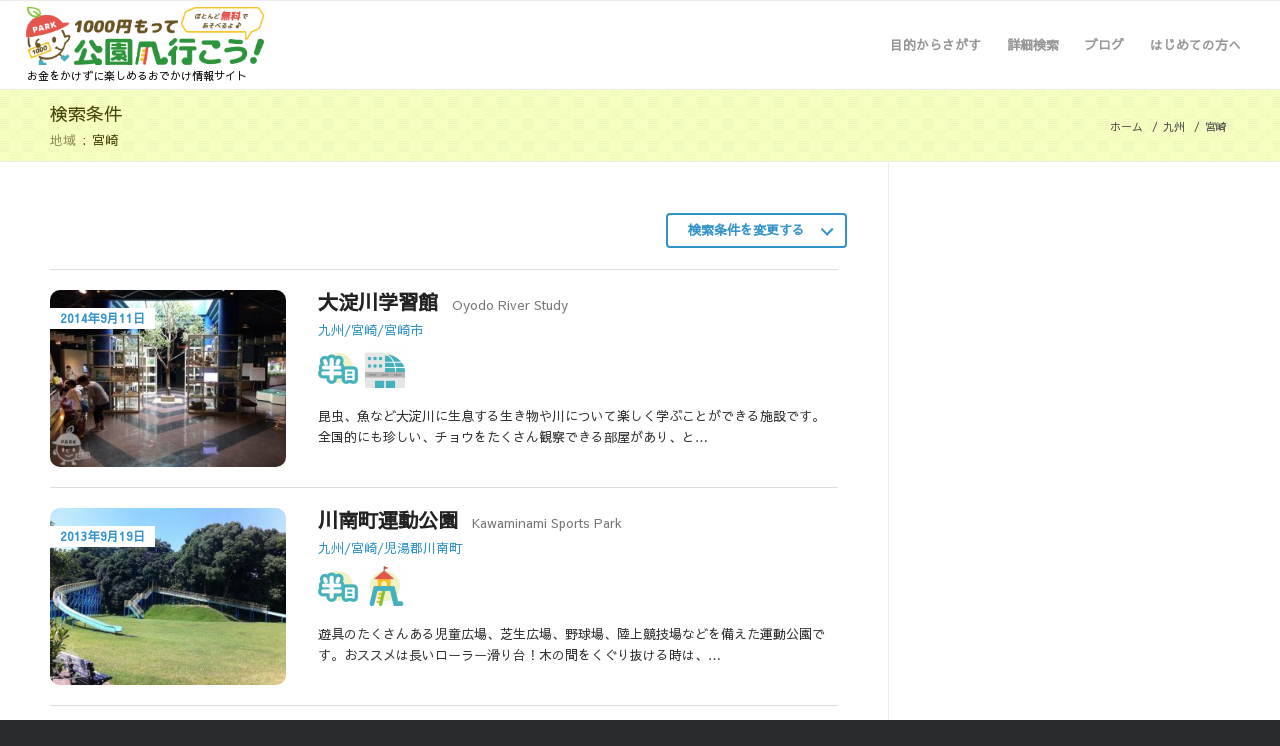

--- FILE ---
content_type: text/html; charset=UTF-8
request_url: https://1000enpark.com/area/miyazaki/
body_size: 41252
content:
<!DOCTYPE html>
<html dir="ltr" lang="ja" prefix="og: https://ogp.me/ns#" class="html_stretched responsive av-preloader-disabled av-default-lightbox  html_header_top html_logo_left html_main_nav_header html_menu_right html_slim html_header_sticky html_header_shrinking_disabled html_mobile_menu_tablet html_header_searchicon_disabled html_content_align_center html_header_unstick_top_disabled html_header_stretch html_av-overlay-side html_av-overlay-side-classic html_av-submenu-noclone html_entry_id_1201 av-no-preview html_text_menu_active ">
<head>
<meta charset="UTF-8" />
<meta name="robots" content="index, follow" />


<!-- mobile setting -->
<meta name="viewport" content="width=device-width, initial-scale=1, maximum-scale=1">

<!-- Scripts/CSS and wp_head hook -->
<title>宮崎 | 1000円もって公園へ行こう！</title>
	<style>img:is([sizes="auto" i], [sizes^="auto," i]) { contain-intrinsic-size: 3000px 1500px }</style>
	
		<!-- All in One SEO 4.7.9.1 - aioseo.com -->
	<meta name="robots" content="max-image-preview:large" />
	<link rel="canonical" href="https://1000enpark.com/area/miyazaki/" />
	<meta name="generator" content="All in One SEO (AIOSEO) 4.7.9.1" />
		<script type="application/ld+json" class="aioseo-schema">
			{"@context":"https:\/\/schema.org","@graph":[{"@type":"BreadcrumbList","@id":"https:\/\/1000enpark.com\/area\/miyazaki\/#breadcrumblist","itemListElement":[{"@type":"ListItem","@id":"https:\/\/1000enpark.com\/#listItem","position":1,"name":"\u5bb6","item":"https:\/\/1000enpark.com\/","nextItem":{"@type":"ListItem","@id":"https:\/\/1000enpark.com\/area\/kyushu-area\/#listItem","name":"\u4e5d\u5dde"}},{"@type":"ListItem","@id":"https:\/\/1000enpark.com\/area\/kyushu-area\/#listItem","position":2,"name":"\u4e5d\u5dde","item":"https:\/\/1000enpark.com\/area\/kyushu-area\/","nextItem":{"@type":"ListItem","@id":"https:\/\/1000enpark.com\/area\/miyazaki\/#listItem","name":"\u5bae\u5d0e"},"previousItem":{"@type":"ListItem","@id":"https:\/\/1000enpark.com\/#listItem","name":"\u5bb6"}},{"@type":"ListItem","@id":"https:\/\/1000enpark.com\/area\/miyazaki\/#listItem","position":3,"name":"\u5bae\u5d0e","previousItem":{"@type":"ListItem","@id":"https:\/\/1000enpark.com\/area\/kyushu-area\/#listItem","name":"\u4e5d\u5dde"}}]},{"@type":"CollectionPage","@id":"https:\/\/1000enpark.com\/area\/miyazaki\/#collectionpage","url":"https:\/\/1000enpark.com\/area\/miyazaki\/","name":"\u5bae\u5d0e | 1000\u5186\u3082\u3063\u3066\u516c\u5712\u3078\u884c\u3053\u3046\uff01","inLanguage":"ja","isPartOf":{"@id":"https:\/\/1000enpark.com\/#website"},"breadcrumb":{"@id":"https:\/\/1000enpark.com\/area\/miyazaki\/#breadcrumblist"}},{"@type":"Organization","@id":"https:\/\/1000enpark.com\/#organization","name":"1000\u5186\u3082\u3063\u3066\u516c\u5712\u3078\u884c\u3053\u3046\uff01","description":"\u304a\u91d1\u3092\u304b\u3051\u305a\u306b\u697d\u3057\u3081\u308b\u304a\u3067\u304b\u3051\u60c5\u5831\u30b5\u30a4\u30c8","url":"https:\/\/1000enpark.com\/","sameAs":["https:\/\/twitter.com\/1000enpark"]},{"@type":"WebSite","@id":"https:\/\/1000enpark.com\/#website","url":"https:\/\/1000enpark.com\/","name":"1000\u5186\u3082\u3063\u3066\u516c\u5712\u3078\u884c\u3053\u3046\uff01","description":"\u304a\u91d1\u3092\u304b\u3051\u305a\u306b\u697d\u3057\u3081\u308b\u304a\u3067\u304b\u3051\u60c5\u5831\u30b5\u30a4\u30c8","inLanguage":"ja","publisher":{"@id":"https:\/\/1000enpark.com\/#organization"}}]}
		</script>
		<!-- All in One SEO -->

<link rel='dns-prefetch' href='//www.googletagmanager.com' />
<link rel="alternate" type="application/rss+xml" title="1000円もって公園へ行こう！ &raquo; フィード" href="https://1000enpark.com/feed/" />
<link rel="alternate" type="application/rss+xml" title="1000円もって公園へ行こう！ &raquo; コメントフィード" href="https://1000enpark.com/comments/feed/" />
<script type="text/javascript" id="wpp-js" src="https://1000enpark.com/wp-content/plugins/wordpress-popular-posts/assets/js/wpp.min.js?ver=7.2.0" data-sampling="1" data-sampling-rate="5" data-api-url="https://1000enpark.com/wp-json/wordpress-popular-posts" data-post-id="0" data-token="31581285a3" data-lang="0" data-debug="0"></script>
<link rel="alternate" type="application/rss+xml" title="1000円もって公園へ行こう！ &raquo; 宮崎 エリア別 のフィード" href="https://1000enpark.com/area/miyazaki/feed/" />
<style id='classic-theme-styles-inline-css' type='text/css'>
/*! This file is auto-generated */
.wp-block-button__link{color:#fff;background-color:#32373c;border-radius:9999px;box-shadow:none;text-decoration:none;padding:calc(.667em + 2px) calc(1.333em + 2px);font-size:1.125em}.wp-block-file__button{background:#32373c;color:#fff;text-decoration:none}
</style>
<style id='global-styles-inline-css' type='text/css'>
:root{--wp--preset--aspect-ratio--square: 1;--wp--preset--aspect-ratio--4-3: 4/3;--wp--preset--aspect-ratio--3-4: 3/4;--wp--preset--aspect-ratio--3-2: 3/2;--wp--preset--aspect-ratio--2-3: 2/3;--wp--preset--aspect-ratio--16-9: 16/9;--wp--preset--aspect-ratio--9-16: 9/16;--wp--preset--color--black: #000000;--wp--preset--color--cyan-bluish-gray: #abb8c3;--wp--preset--color--white: #ffffff;--wp--preset--color--pale-pink: #f78da7;--wp--preset--color--vivid-red: #cf2e2e;--wp--preset--color--luminous-vivid-orange: #ff6900;--wp--preset--color--luminous-vivid-amber: #fcb900;--wp--preset--color--light-green-cyan: #7bdcb5;--wp--preset--color--vivid-green-cyan: #00d084;--wp--preset--color--pale-cyan-blue: #8ed1fc;--wp--preset--color--vivid-cyan-blue: #0693e3;--wp--preset--color--vivid-purple: #9b51e0;--wp--preset--gradient--vivid-cyan-blue-to-vivid-purple: linear-gradient(135deg,rgba(6,147,227,1) 0%,rgb(155,81,224) 100%);--wp--preset--gradient--light-green-cyan-to-vivid-green-cyan: linear-gradient(135deg,rgb(122,220,180) 0%,rgb(0,208,130) 100%);--wp--preset--gradient--luminous-vivid-amber-to-luminous-vivid-orange: linear-gradient(135deg,rgba(252,185,0,1) 0%,rgba(255,105,0,1) 100%);--wp--preset--gradient--luminous-vivid-orange-to-vivid-red: linear-gradient(135deg,rgba(255,105,0,1) 0%,rgb(207,46,46) 100%);--wp--preset--gradient--very-light-gray-to-cyan-bluish-gray: linear-gradient(135deg,rgb(238,238,238) 0%,rgb(169,184,195) 100%);--wp--preset--gradient--cool-to-warm-spectrum: linear-gradient(135deg,rgb(74,234,220) 0%,rgb(151,120,209) 20%,rgb(207,42,186) 40%,rgb(238,44,130) 60%,rgb(251,105,98) 80%,rgb(254,248,76) 100%);--wp--preset--gradient--blush-light-purple: linear-gradient(135deg,rgb(255,206,236) 0%,rgb(152,150,240) 100%);--wp--preset--gradient--blush-bordeaux: linear-gradient(135deg,rgb(254,205,165) 0%,rgb(254,45,45) 50%,rgb(107,0,62) 100%);--wp--preset--gradient--luminous-dusk: linear-gradient(135deg,rgb(255,203,112) 0%,rgb(199,81,192) 50%,rgb(65,88,208) 100%);--wp--preset--gradient--pale-ocean: linear-gradient(135deg,rgb(255,245,203) 0%,rgb(182,227,212) 50%,rgb(51,167,181) 100%);--wp--preset--gradient--electric-grass: linear-gradient(135deg,rgb(202,248,128) 0%,rgb(113,206,126) 100%);--wp--preset--gradient--midnight: linear-gradient(135deg,rgb(2,3,129) 0%,rgb(40,116,252) 100%);--wp--preset--font-size--small: 13px;--wp--preset--font-size--medium: 20px;--wp--preset--font-size--large: 36px;--wp--preset--font-size--x-large: 42px;--wp--preset--spacing--20: 0.44rem;--wp--preset--spacing--30: 0.67rem;--wp--preset--spacing--40: 1rem;--wp--preset--spacing--50: 1.5rem;--wp--preset--spacing--60: 2.25rem;--wp--preset--spacing--70: 3.38rem;--wp--preset--spacing--80: 5.06rem;--wp--preset--shadow--natural: 6px 6px 9px rgba(0, 0, 0, 0.2);--wp--preset--shadow--deep: 12px 12px 50px rgba(0, 0, 0, 0.4);--wp--preset--shadow--sharp: 6px 6px 0px rgba(0, 0, 0, 0.2);--wp--preset--shadow--outlined: 6px 6px 0px -3px rgba(255, 255, 255, 1), 6px 6px rgba(0, 0, 0, 1);--wp--preset--shadow--crisp: 6px 6px 0px rgba(0, 0, 0, 1);}:where(.is-layout-flex){gap: 0.5em;}:where(.is-layout-grid){gap: 0.5em;}body .is-layout-flex{display: flex;}.is-layout-flex{flex-wrap: wrap;align-items: center;}.is-layout-flex > :is(*, div){margin: 0;}body .is-layout-grid{display: grid;}.is-layout-grid > :is(*, div){margin: 0;}:where(.wp-block-columns.is-layout-flex){gap: 2em;}:where(.wp-block-columns.is-layout-grid){gap: 2em;}:where(.wp-block-post-template.is-layout-flex){gap: 1.25em;}:where(.wp-block-post-template.is-layout-grid){gap: 1.25em;}.has-black-color{color: var(--wp--preset--color--black) !important;}.has-cyan-bluish-gray-color{color: var(--wp--preset--color--cyan-bluish-gray) !important;}.has-white-color{color: var(--wp--preset--color--white) !important;}.has-pale-pink-color{color: var(--wp--preset--color--pale-pink) !important;}.has-vivid-red-color{color: var(--wp--preset--color--vivid-red) !important;}.has-luminous-vivid-orange-color{color: var(--wp--preset--color--luminous-vivid-orange) !important;}.has-luminous-vivid-amber-color{color: var(--wp--preset--color--luminous-vivid-amber) !important;}.has-light-green-cyan-color{color: var(--wp--preset--color--light-green-cyan) !important;}.has-vivid-green-cyan-color{color: var(--wp--preset--color--vivid-green-cyan) !important;}.has-pale-cyan-blue-color{color: var(--wp--preset--color--pale-cyan-blue) !important;}.has-vivid-cyan-blue-color{color: var(--wp--preset--color--vivid-cyan-blue) !important;}.has-vivid-purple-color{color: var(--wp--preset--color--vivid-purple) !important;}.has-black-background-color{background-color: var(--wp--preset--color--black) !important;}.has-cyan-bluish-gray-background-color{background-color: var(--wp--preset--color--cyan-bluish-gray) !important;}.has-white-background-color{background-color: var(--wp--preset--color--white) !important;}.has-pale-pink-background-color{background-color: var(--wp--preset--color--pale-pink) !important;}.has-vivid-red-background-color{background-color: var(--wp--preset--color--vivid-red) !important;}.has-luminous-vivid-orange-background-color{background-color: var(--wp--preset--color--luminous-vivid-orange) !important;}.has-luminous-vivid-amber-background-color{background-color: var(--wp--preset--color--luminous-vivid-amber) !important;}.has-light-green-cyan-background-color{background-color: var(--wp--preset--color--light-green-cyan) !important;}.has-vivid-green-cyan-background-color{background-color: var(--wp--preset--color--vivid-green-cyan) !important;}.has-pale-cyan-blue-background-color{background-color: var(--wp--preset--color--pale-cyan-blue) !important;}.has-vivid-cyan-blue-background-color{background-color: var(--wp--preset--color--vivid-cyan-blue) !important;}.has-vivid-purple-background-color{background-color: var(--wp--preset--color--vivid-purple) !important;}.has-black-border-color{border-color: var(--wp--preset--color--black) !important;}.has-cyan-bluish-gray-border-color{border-color: var(--wp--preset--color--cyan-bluish-gray) !important;}.has-white-border-color{border-color: var(--wp--preset--color--white) !important;}.has-pale-pink-border-color{border-color: var(--wp--preset--color--pale-pink) !important;}.has-vivid-red-border-color{border-color: var(--wp--preset--color--vivid-red) !important;}.has-luminous-vivid-orange-border-color{border-color: var(--wp--preset--color--luminous-vivid-orange) !important;}.has-luminous-vivid-amber-border-color{border-color: var(--wp--preset--color--luminous-vivid-amber) !important;}.has-light-green-cyan-border-color{border-color: var(--wp--preset--color--light-green-cyan) !important;}.has-vivid-green-cyan-border-color{border-color: var(--wp--preset--color--vivid-green-cyan) !important;}.has-pale-cyan-blue-border-color{border-color: var(--wp--preset--color--pale-cyan-blue) !important;}.has-vivid-cyan-blue-border-color{border-color: var(--wp--preset--color--vivid-cyan-blue) !important;}.has-vivid-purple-border-color{border-color: var(--wp--preset--color--vivid-purple) !important;}.has-vivid-cyan-blue-to-vivid-purple-gradient-background{background: var(--wp--preset--gradient--vivid-cyan-blue-to-vivid-purple) !important;}.has-light-green-cyan-to-vivid-green-cyan-gradient-background{background: var(--wp--preset--gradient--light-green-cyan-to-vivid-green-cyan) !important;}.has-luminous-vivid-amber-to-luminous-vivid-orange-gradient-background{background: var(--wp--preset--gradient--luminous-vivid-amber-to-luminous-vivid-orange) !important;}.has-luminous-vivid-orange-to-vivid-red-gradient-background{background: var(--wp--preset--gradient--luminous-vivid-orange-to-vivid-red) !important;}.has-very-light-gray-to-cyan-bluish-gray-gradient-background{background: var(--wp--preset--gradient--very-light-gray-to-cyan-bluish-gray) !important;}.has-cool-to-warm-spectrum-gradient-background{background: var(--wp--preset--gradient--cool-to-warm-spectrum) !important;}.has-blush-light-purple-gradient-background{background: var(--wp--preset--gradient--blush-light-purple) !important;}.has-blush-bordeaux-gradient-background{background: var(--wp--preset--gradient--blush-bordeaux) !important;}.has-luminous-dusk-gradient-background{background: var(--wp--preset--gradient--luminous-dusk) !important;}.has-pale-ocean-gradient-background{background: var(--wp--preset--gradient--pale-ocean) !important;}.has-electric-grass-gradient-background{background: var(--wp--preset--gradient--electric-grass) !important;}.has-midnight-gradient-background{background: var(--wp--preset--gradient--midnight) !important;}.has-small-font-size{font-size: var(--wp--preset--font-size--small) !important;}.has-medium-font-size{font-size: var(--wp--preset--font-size--medium) !important;}.has-large-font-size{font-size: var(--wp--preset--font-size--large) !important;}.has-x-large-font-size{font-size: var(--wp--preset--font-size--x-large) !important;}
:where(.wp-block-post-template.is-layout-flex){gap: 1.25em;}:where(.wp-block-post-template.is-layout-grid){gap: 1.25em;}
:where(.wp-block-columns.is-layout-flex){gap: 2em;}:where(.wp-block-columns.is-layout-grid){gap: 2em;}
:root :where(.wp-block-pullquote){font-size: 1.5em;line-height: 1.6;}
</style>
<link rel='stylesheet' id='search-filter-plugin-styles-css' href='https://1000enpark.com/wp-content/plugins/search-filter-pro/public/assets/css/search-filter.min.css?ver=2.4.0' type='text/css' media='all' />
<link rel='stylesheet' id='mediaelement-css' href='https://1000enpark.com/wp-includes/js/mediaelement/mediaelementplayer-legacy.min.css?ver=4.2.17' type='text/css' media='all' />
<link rel='stylesheet' id='wp-mediaelement-css' href='https://1000enpark.com/wp-includes/js/mediaelement/wp-mediaelement.min.css?ver=6.7.4' type='text/css' media='all' />
<style id='akismet-widget-style-inline-css' type='text/css'>

			.a-stats {
				--akismet-color-mid-green: #357b49;
				--akismet-color-white: #fff;
				--akismet-color-light-grey: #f6f7f7;

				max-width: 350px;
				width: auto;
			}

			.a-stats * {
				all: unset;
				box-sizing: border-box;
			}

			.a-stats strong {
				font-weight: 600;
			}

			.a-stats a.a-stats__link,
			.a-stats a.a-stats__link:visited,
			.a-stats a.a-stats__link:active {
				background: var(--akismet-color-mid-green);
				border: none;
				box-shadow: none;
				border-radius: 8px;
				color: var(--akismet-color-white);
				cursor: pointer;
				display: block;
				font-family: -apple-system, BlinkMacSystemFont, 'Segoe UI', 'Roboto', 'Oxygen-Sans', 'Ubuntu', 'Cantarell', 'Helvetica Neue', sans-serif;
				font-weight: 500;
				padding: 12px;
				text-align: center;
				text-decoration: none;
				transition: all 0.2s ease;
			}

			/* Extra specificity to deal with TwentyTwentyOne focus style */
			.widget .a-stats a.a-stats__link:focus {
				background: var(--akismet-color-mid-green);
				color: var(--akismet-color-white);
				text-decoration: none;
			}

			.a-stats a.a-stats__link:hover {
				filter: brightness(110%);
				box-shadow: 0 4px 12px rgba(0, 0, 0, 0.06), 0 0 2px rgba(0, 0, 0, 0.16);
			}

			.a-stats .count {
				color: var(--akismet-color-white);
				display: block;
				font-size: 1.5em;
				line-height: 1.4;
				padding: 0 13px;
				white-space: nowrap;
			}
		
</style>
<link rel='stylesheet' id='avia-merged-styles-css' href='https://1000enpark.com/wp-content/uploads/dynamic_avia/avia-merged-styles-0e52ccd4d023bdd96170fcc3d72859f7.css' type='text/css' media='all' />
<link rel="https://api.w.org/" href="https://1000enpark.com/wp-json/" /><link rel="EditURI" type="application/rsd+xml" title="RSD" href="https://1000enpark.com/xmlrpc.php?rsd" />
<meta name="generator" content="WordPress 6.7.4" />
<meta name="generator" content="Site Kit by Google 1.147.0" /><script type="text/javascript">
<!--
/******************************************************************************
***   COPY PROTECTED BY http://chetangole.com/blog/wp-copyprotect/   version 3.1.0 ****
******************************************************************************/
function clickIE4(){
if (event.button==2){
return false;
}
}
function clickNS4(e){
if (document.layers||document.getElementById&&!document.all){
if (e.which==2||e.which==3){
return false;
}
}
}

if (document.layers){
document.captureEvents(Event.MOUSEDOWN);
document.onmousedown=clickNS4;
}
else if (document.all&&!document.getElementById){
document.onmousedown=clickIE4;
}

document.oncontextmenu=new Function("return false")
// --> 
</script>

            <style id="wpp-loading-animation-styles">@-webkit-keyframes bgslide{from{background-position-x:0}to{background-position-x:-200%}}@keyframes bgslide{from{background-position-x:0}to{background-position-x:-200%}}.wpp-widget-block-placeholder,.wpp-shortcode-placeholder{margin:0 auto;width:60px;height:3px;background:#dd3737;background:linear-gradient(90deg,#dd3737 0%,#571313 10%,#dd3737 100%);background-size:200% auto;border-radius:3px;-webkit-animation:bgslide 1s infinite linear;animation:bgslide 1s infinite linear}</style>
            <link rel="profile" href="http://gmpg.org/xfn/11" />
<link rel="alternate" type="application/rss+xml" title="1000円もって公園へ行こう！ RSS2 Feed" href="https://1000enpark.com/feed/" />
<link rel="pingback" href="https://1000enpark.com/xmlrpc.php" />
<!--[if lt IE 9]><script src="https://1000enpark.com/wp-content/themes/enfold/js/html5shiv.js"></script><![endif]-->
<link rel="icon" href="/wp-content/uploads/2018/04/favicon_alpha.png" type="image/png">
<style>@charset "utf-8";   *, body { font-family: "Sawarabi Gothic", "Yu Gothic", YuGothic, sans-serif !important; }   @media (min-width: 768px) { .container .av-content-small.units { width: 71%; } } @media (min-width: 768px) and (max-width: 850px) { .container { padding: 0 30px; } .content .entry-content-wrapper { padding-right: 20px; } } @media (max-width: 767px) { .responsive #top #wrap_all .container, .html_header_top #top .av_header_stretch .container { width: 90%; max-width: 90%; } li.av-burger-menu-main, li.av-burger-menu-main > a, .av-hamburger { height: 80px!important; } .av-hamburger-box { width: 25px; height: 80px; } .content { padding-top: 10px; padding-bottom: 0; } .sidebar { padding-top: 0; padding-bottom: 20px; } .entry-content > *:first-child { margin-top: 0; } .entry-content > *:last-child { margin-bottom: 0; } }   #header_main span.sitelead { position: absolute; bottom: 6px; left: 1px; width: 30em; max-width: 100%; height: 15px; line-height: 15px; font-size: 11px; } @media (min-width: 768px) { #header_main .logo { padding-top: 5px; padding-bottom: 24px; } #header_main .logo > a { line-height: 59px; } #header_main .logo > a > img { height: auto; vertical-align: middle; display: inline; } } @media (max-width: 767px) { html, .html_stretched #wrap_all { background-color: transparent; } #header_main { border-top: 0; } #header_main .logo, #top #header_main .logo { height: 80px; } #header_main .logo > a { padding-top: 5px; padding-bottom: 20px; } #header_main .logo > a > img { height: 55px!important; line-height: 55px; } #header_main span.sitelead { left: 0; bottom: 3px; font-size: 10px; width: 100%; } }   .wp_social_bookmarking_light > div { vertical-align: top; } .wp_social_bookmarking_light p { margin: 0; } .wp_social_bookmarking_light .fb_iframe_widget span { width: 90px!important; } .wp_social_bookmarking_light .fb_iframe_widget span iframe { left: -20px; } @media screen and (max-width : 767px) { .wp_social_bookmarking_light .fb_iframe_widget span { width: 80px!important; } }   @media screen and (min-width : 768px) { .responsive #top .av-main-nav .menu-item.sp { display: none; } } @media screen and (max-width : 767px) { .html_av-overlay-side #top #wrap_all #av-burger-menu-ul > li.pc { display: none; } }   h4.hd { margin: 2em 0 0 0; }   ul.posts { list-style-type: none; margin: 0; padding: 0; } ul.posts li { display: table; width: 100%; padding: 0; margin: 0; } ul.posts li > div.txt { display: table-row; } ul.posts li > div.txt > * { display: table-cell; vertical-align: top; padding: 15px 0; } ul.posts li + li > div.txt > * { border-top: 1px solid rgba(50, 147, 203, 0.3); } ul.posts li > div.txt > span.date { width: 12em; padding-left: 20px; } ul.posts li > div.txt > span.cat { width: 8em; } ul.posts li > div.txt > h3 { font-size: 15px; padding-right: 20px; } ul.posts li > div.txt > h3 a { line-height: 1.4; } ul.posts li > div.txt > h3 a:hover { text-decoration: underline!important; -ms-filter: "alpha(opacity=70)"; filter: alpha(opacity=70); opacity: 0.7; } @media (min-width: 768px) {} @media (max-width: 767px) { ul.posts li { padding-top: 10px; } ul.posts li + li { margin-top: 10px; } ul.posts li > div.txt > * { background-color: transparent; } ul.posts li > div.txt > span.date, ul.posts li > div.txt > span.cat { display: inline-block; width: auto; border-top: 0; padding-top: 0; padding-bottom: 5px; font-size: 12px; line-height: 1.2; } ul.posts li > div.txt > span.cat { margin-left: 1em; } ul.posts li > div.txt > h3 { display: block; padding-top: 0; border-top: 0; padding-left: 20px; margin-bottom: 0; } ul.posts li > div.txt > h3 a { line-height: 1.5; } }   body.archive.category article.post-entry > a {} body.archive.category article.post-entry > a .fallback-post-type-icon { display: none; } @media (min-width: 768px) {} @media (max-width: 767px) {}   ul.park { list-style-type: none; margin: 0; padding: 0; } h4 + ul.park { margin-top: 20px; } h4 + ul.park + h4 { margin-top: 40px; } ul.park li { width: 100%; padding: 0; margin: 0; background-color: #fff; border-top: 1px solid #ddd; } ul.park li.ad { border-top: 0; } ul.park li:nth-child(1) { margin-top: 0; } ul.park li > a { display: block; padding: 20px 0; } ul.park li > a:after { content: ''; display: block; clear: both; } ul.park li > a .image-overlay { top: 20px!important; } body.home .entry-content ul.park li > a .image-overlay { top: 0!important; } ul.park li div.photo { float: left; width: 250px; max-width: 30%; position: relative; } ul.park li div.photo img { border-radius: 10px; vertical-align: top; } ul.park li div.photo > span.date { position: absolute; top: 18px; left: 0; line-height: 1.25; text-align: center; padding: 3px 10px; background-color: #fff; font-size: 12px; font-weight: bold; } ul.park li div.photo + div.txt, ul.park li div.photo + div.txt + div.txt { float: right; width: 66%; } ul.park li div.photo + div.txt + div.txt { padding-top: 0; padding-bottom: 10px; } ul.park li div.txt {} ul.park li div.txt > *:first-child { margin-top: 0; } ul.park li div.txt > *:last-child { margin-bottom: 0; } ul.park li div.txt > h3 { font-size: 20px; margin-bottom: 2px; display: inline-block; line-height: 1.2; margin-right: 0.5em; } ul.park li div.txt > span { display: block; } ul.park li div.txt > span.subtitle { color: #777; display: inline-block; line-height: 1.2; } ul.park li div.txt > span.area { display: block; line-height: 1.2; } ul.park li div.txt > span.subtitle + span.area { margin-top: 0.5em; } ul.park li div.txt > span.ico { margin: 10px 0; line-height: 1; } ul.park li div.txt > span.ico > span { display: inline-block; width: 40px; height: 40px; margin-bottom: 0.5em; margin-right: 0.25em; position: relative; } ul.park li div.txt > span.ico > span:before { content: ""; position: absolute; top: 12.5%; left: 12.5%; width: 75%; height: 75%; border-radius: 50%; background-color: #EFF2C7; } ul.park li div.txt > span.ico > span:last-child { padding-right: 0; margin-right: 0; border-right: 0; } ul.park li div.txt > span.ico > span > img { width: auto; height: 40px; vertical-align: top; position: absolute; top: 0; left: 0; z-index: 1; } ul.park li div.txt > p { color: #333; margin-top: 0.5em; }   @media (min-width: 768px) { main > ul.park { padding-right: 50px; } } @media (min-width: 768px) and (max-width: 850px) { main > ul.park { padding-right: 20px; } ul.park li div.photo > span.date { font-size: 10px; top: 10px; } ul.park li div.txt > h3 { font-size: 16px; } } @media (max-width: 767px) { ul.park li.banner, ul.park li.banner + li { border-top: 0; padding-top: 0; } ul.park li div.photo { width: 42%; max-width: 42%; } ul.park li div.photo img { border-radius: 5px; } ul.park li div.photo > span.date { font-size: 10px; padding: 2px 5px; top: 7px; } ul.park li div.photo + div.txt { width: 54%; } ul.park li div.photo + div.txt + div.txt { float: none; clear: both; width: 100%; padding: 10px 0 0 0; } ul.park li div.txt { line-height: 1.2; } ul.park li div.txt > h3 { font-size: 14px; display: block; } ul.park li div.txt > span { font-size: 11px; } ul.park li div.txt > span.subtitle { margin-left: 0; } ul.park li div.txt > span.ico { margin: 5px 0 0 0; } ul.park li div.txt > span.ico > span { width: 25px; height: 25px; } ul.park li div.txt > span.ico > span > img { height: 25px; } ul.park li div.txt > p { font-size: 12px; } }   div.park-pager { margin: 30px 0; }   #footer .widget { overflow: initial; } #footer .widget .widgettitle { margin-top: 0; } #footer ul.park { width: 100%; } #footer ul.park:after { content: ''; display: block; clear: both; } #footer ul.park li { float: left; width: 48%; clear: none; border-top: 0; margin: 0; padding: 0; background-color: transparent; } #footer ul.park li > a { padding: 10px 0; } #footer ul.park li div.photo { width: 120px; } #footer ul.park li div.photo img { border-radius: 4px; } #footer ul.park li div.photo + div.txt, #footer ul.park li div.photo + div.txt + div.txt { width: 66%; padding: 0 20px 0 0; } #footer ul.park li div.txt > span.subtitle { color: #bbb; display: none; } #footer ul.park li div.txt > span.area { color: #bbb; font-size: 12px; } #footer ul.park li div.txt > h3 { font-size: 14px; } #footer ul.park li div.txt > span.ico > span { width: 30px; height: 30px; } #footer ul.park li div.txt > span.ico > span > img { height: 30px; vertical-align: top; } #footer ul.park li div.txt > span.date { display: none; } @media (min-width: 768px) {} @media (max-width: 767px) { #footer .widget { margin: 0; } #footer ul.park li { float: none; width: 100%; border-top: 1px solid #555; border-radius: 0; } #footer ul.park li div.photo { width: 100px; } #footer ul.park li div.txt > span.ico > span { width: 25px; height: 25px; } #footer ul.park li div.txt > span.ico > span > img { height: 25px; } #footer ul.park li div.photo + div.txt, #footer ul.park li div.photo + div.txt + div.txt { float: right; clear: none; width: calc(100% - 120px); } #footer ul.park li div.txt > span.area { font-size: 11px; } }   #top #searchsubmit, .ajax_load { font-size: 12px; }   #top .widget ul { float: none; } aside ul.park { margin-top: 15px!important; } aside ul.park li > a { padding: 10px 0; } aside ul.park li div.photo img { border-radius: 4px; } aside ul.park li div.txt + div.txt { display: none; } aside ul.park li div.txt > h3 { font-size: 14px; } aside ul.park li div.txt > span { font-size: 11px; } aside ul.park li div.txt > span.subtitle { display: none; } aside ul.park li div.txt > span.date { display: none; } aside ul.park li div.txt > span.ico { margin: 5px 0 0 0; } aside ul.park li div.txt > span.ico > span { width: 25px; height: 25px; } aside ul.park li div.txt > span.ico > span > img { height: 25px; } aside ul.posts li { padding: 10px 0; border-top: 1px solid #ddd; } aside ul.posts li > div.txt > * { border: 0; } aside ul.posts li > div.txt > span.date, aside ul.posts li > div.txt > span.cat { display: inline-block; width: auto; padding: 0; } aside ul.posts li > div.txt > span.date { padding-left: 0; } aside ul.posts li > div.txt > span.cat { margin-left: 1em; } aside ul.posts li > div.txt > h3 { display: block; width: 100%; padding: 5px 0 0 0; font-size: 14px; font-weight: normal; } aside ul.posts li > div.txt > h3 a { color: #3293cb!important; } @media (min-width: 768px) {} @media (min-width: 768px) and (max-width: 850px) { .inner_sidebar { margin-left: 20px; } aside ul.park li div.txt > h3 { font-size: 12px; } ul.park li.ranking div.photo:before { font-size: 10px; width: 16px; height: 16px; line-height: 14px; } } @media (max-width: 767px) { #top #main .sidebar { overflow: initial; } aside ul.park li div.txt > span.ico { margin-top: 10px; } aside ul.posts li { padding-top: 0; } aside ul.posts li + li { margin-top: 5px; } aside ul.posts li > div.txt > span.date, aside ul.posts li > div.txt > span.cat { vertical-align: bottom; } }   aside .widget_archive > ul { -webkit-transition: opacity 0.1s linear; -o-transition: opacity 0.1s linear; transition: opacity 0.1s linear; -ms-filter: "alpha(opacity=0)"; filter: alpha(opacity=0); opacity: 0; } aside .widget_archive > ul.on { -ms-filter: "alpha(opacity=100)"; filter: alpha(opacity=100); opacity: 1; } aside .widget_archive > ul li { margin-top: 0.5em; } aside .widget_archive > ul li:first-child { margin-top: 0; } aside .widget_archive > ul span.year { display: inline-block; cursor: pointer; position: relative; padding-right: 1.25em; } aside .widget_archive > ul span.year:after { content: ''; display: block; width: 5px; height: 5px; position: absolute; top: 6px; right: 0; border: 1px solid #555; border-width: 0 1px 1px 0; -webkit-transform: rotate(45deg); -moz-transform: rotate(45deg); -ms-transform: rotate(45deg); transform: rotate(45deg); } aside .widget_archive > ul span.year:hover { color: #9cc3df; } aside .widget_archive > ul span.year:hover:after { border: 1px solid #9cc3df; border-width: 0 1px 1px 0; } aside .widget_archive > ul span.year.on:after { top: 10px; border-width: 1px 0 0 1px; } aside .widget_archive > ul ul.list { display: none; margin: 0.5em 0 1em 0!important; padding-top: 0.5em!important; padding-left: 1em!important; border-top: 1px solid #ddd; } @media (min-width: 768px) {} @media (max-width: 767px) { aside .widget_archive > ul span.year:after { top: 9px; } aside .widget_archive > ul span.year.on:after { top: 12px; } }   aside .ai_widget { text-align: center; } aside .widget.ai_widget span, aside .widget.ai_widget iframe { max-width: 100%; } @media (min-width: 768px) {} @media (max-width: 767px) { aside .widget.ai_widget { width: calc(100% / 0.9); max-width: calc(100% / 0.9); margin-left: calc(100% / 0.9 * -0.05); } }   .stretch_full.container_wrap.alternate_color.light_bg_color.title_container { background-image: url(/wp-content/themes/enfold/config-1000enpark/img/bg_title.svg); background-position: left top; background-size: 50px; } body.msie .stretch_full.container_wrap.alternate_color.light_bg_color.title_container { background-image: url(/wp-content/themes/enfold/config-1000enpark/img/bg_title.png); }   .responsive .title_container .main-title { float: left; width: 60%; } .responsive .title_container .main-title + .breadcrumb { width: 40%; float: right; position: static; top: initial; right: initial; margin-top: 20px; } .responsive .title_container .breadcrumb, .responsive .title_container .breadcrumb a { color: #444; } .responsive .title_container .breadcrumb .breadcrumb-trail { text-align: right; } .responsive .title_container .breadcrumb .breadcrumb-trail > span { display: inline-block; float: none; vertical-align: top; } @media (min-width: 768px) {} @media (max-width: 767px) { .responsive .title_container .main-title, .responsive .title_container .main-title + .breadcrumb { float: none; width: 100%; } .responsive .title_container .main-title + .breadcrumb { margin-top: 40px; } .responsive .title_container .breadcrumb .breadcrumb-trail { text-align: left; } }   .entry-content > *:first-child { margin-top: 0; } .entry-content > *:first-child > *:first-child { margin-top: 0!important; } .entry-content > *:last-child { margin-bottom: 0; }   @media (min-width: 768px) { .entry-content-wrapper .post-title { font-size: 26px; } .post-meta-infos { margin-bottom: 30px; } } @media (max-width: 767px) { .post-meta-infos { margin-bottom: 20px; } }   .responsive #top .avia-slideshow-dots.avia-slideshow-controls a { margin: 0 5px; } @media (min-width: 768px) { .avia_desktop .av_slideshow.avia-slideshow .avia-slideshow-controls a { filter: alpha(opacity=80); opacity: 0.8; } #top .avia-slideshow-arrows a { filter: alpha(opacity=60); opacity: 0.6; } #top .avia-slideshow-arrows a:hover { filter: alpha(opacity=80); opacity: 0.8; } } @media (max-width: 767px) { .responsive #top .avia-slideshow-arrows.avia-slideshow-controls a { display: block; } .responsive #top .avia-slideshow-dots.avia-slideshow-controls { display: block; } .responsive #top .avia-slideshow-dots.avia-slideshow-controls a { display: inline-block; } #top .avia-slideshow-arrows a { width: 40px; height: 40px; line-height: 40px; font-size: 16px; } .avia-slideshow-arrows a:before { line-height: 42px; } }   body.single-park h1.main-title span { display: block; } body.single-park h1.main-title span.subtitle { font-size: 16px; line-height: 1.2; margin-top: 0.5em; } body.single-park .av_one_third.flex_column_div p > strong, body.single-park .av_one_third.flex_column_div p > b { font-weight: bold; } body.single-park .avia-gallery-thumb { width: 100%; } body.single-park .avia-gallery-thumb:after { content: ''; display: block; clear: both; } body.single-park .avia-gallery-thumb > a { display: block; overflow: hidden; padding-top: 25%; position: relative; } body.single-park .avia-gallery-thumb > a img { float: none!important; position: absolute; top: 0; left: 0; bottom: 0; right: 0; width: 150%!important; max-width: initial; border: 0!important; padding: 5px!important; } body.single-park .avia-image-container { margin-bottom: 1.5em; } body.single-park .avia-image-container .avia-image-container-inner, body.single-park .avia-image-container .avia-image-container-inner img.avia_image { width: 100%; } body.single-park .flex_column.av_one_third .avia-image-container {} body.single-park .flex_column.av_one_third .avia-image-container img.avia_image { width: auto;   } @media (min-width: 768px) { body.single-park .avia-image-container { margin-bottom: 0.85em; } body.single-park .avia-image-container + section.av_textblock_section { margin-bottom: 2em; } } @media (max-width: 767px) { body.single-park .flex_column .avia-slideshow { margin-left: -5.555555%; width: 111.11111%; } body.single-park .avia-slideshow li img { border-radius: 0; } body.single-park .avia-gallery-thumb > a img { padding: 1px!important; border: 0; } }   body.page h1.main-title { font-size: 24px; } @media (min-width: 768px) {} @media (max-width: 767px) {}   div.banner { margin: 20px 0; } div.banner.banner-top { margin: 0; padding-bottom: 5px; } div.banner.banner-top > .col > *:first-child { margin-top: 0!important; } div.banner.banner-top > .col > *:last-child { margin-bottom: 0!important; } div.banner.banner-top > *:first-child { margin-top: 0!important; } div.banner.banner-top > *:last-child { margin-bottom: 0!important; } div.banner.full { text-align: center; } div.banner.half { clear: both; padding-top: 20px; } div.banner.half > .col { text-align: center; } @media screen and (min-width : 768px) { div.banner.sp, div.banner > .col.sp { display: none; } div.banner.half { width: 100%; } div.banner.half:after { content: ''; display: block; clear: both; }   ul.park + div.banner.half { padding-right: 50px; } div.banner.half > .col { float: left; width: 49%; margin-right: 2%; } div.banner.half > .col:nth-child(2n) { margin-right: 0; } div.banner.half > .col span, div.banner.half > .col iframe { max-width: 100%; } } @media screen and (max-width : 767px) { div.banner.pc, div.banner > .col.pc { display: none; } div.banner.banner-top + h2 { margin-top: 0.5em; } div.banner.banner-top + div { margin-top: 0; } div.banner.half { padding-top: 0; } }   ul.optionlist { list-style-type: none; padding: 0; margin: 0; width: 100%; } ul.optionlist:after { content: ''; display: block; clear: both; } ul.optionlist li .avia_transform a .image-overlay { display: none; } ul.optionlist li { float: left; width: 25%; margin: 0 0 20px 0; padding: 0 5px; position: relative; } ul.optionlist li:after { display: none; content: ""; position: absolute; width: 10px; height: 50%; top: 25%; left: -5px; background-color: #CDDB32; background-color: rgba(205, 219, 50, 0.3); border-radius: 5px; } ul.optionlist li:nth-child(4n+1):after { display: none; } ul.optionlist li a { position: relative; display: block; margin: 0 auto; padding: 0; width: 150px; height: 150px; border-radius: 50%; background-color: #fff; overflow: initial!important; box-shadow: 0 0 20px rgba(200,200,200,0.2); } ul.optionlist li a:hover { text-decoration: none; -ms-filter: "alpha(opacity=70)"; filter: alpha(opacity=70); opacity: 0.7; } ul.optionlist li a > span.ico { position: absolute; bottom: 36%; left: 29%; width: 42%; display: block; text-align: center; } ul.optionlist li a > span.ico img { max-width: 100%; height: auto; } ul.optionlist li span.label { position: absolute; top: 70%; left: 0; padding-bottom: 10%; display: block; text-align: center; color: #859904; font-weight: bold; width: 100%; line-height: 1.2; } ul.optionlist li span.label > span { display: inline-block; padding: 5px 15px; margin-top: 5px; background-color: #d9dcc3; color: #6c7c01; border-radius: 15px; letter-spacing: 0; } @media (min-width: 768px) {} @media (max-width: 767px) { ul.optionlist li { margin-bottom: 20px; } ul.optionlist li:after { width: 6px; left: -3px; } ul.optionlist li a { width: 60px; height: 60px; padding-top: 7px; } ul.optionlist li a > span.ico { bottom: 20%; left: 22%; width: 56%; } ul.optionlist li span.label { top: 70%; padding: 0; } ul.optionlist li span.label > span { padding: 3px 6px; font-size: 10px; letter-spacing: 0; line-height: 1.1; height: 2.7em; border-radius: 4px; background-color: transparent; } ul.optionlist li:nth-child(4n+1):after { display: block; } ul.optionlist li:nth-child(2n+1):after { display: none; } }   p.btn { text-align: center; margin: 20px 0; } a.btn, p.btn > a { display: inline-block; border: 2px solid; border-radius: 4px; padding: 1em calc(2em + 10px) 1em 2em; max-width: 100%; text-align: center; background-color: #fff; color: #3293cb; font-size: 1em; position: relative; -webkit-transition: all 0.1s linear; -o-transition: all 0.1s linear; transition: all 0.1s linear; } a.btn:focus, p.btn > a:focus { text-decoration: none; } a.btn:after, p.btn > a:after { content: ''; display: block; width: 9px; height: 9px; position: absolute; top: 50%; right: 20px; margin-top: -5px; border: 2px solid #3293cb; border-width: 2px 2px 0 0; -webkit-transform: rotate(45deg); -moz-transform: rotate(45deg); -ms-transform: rotate(45deg); transform: rotate(45deg); -webkit-transition: all 0.05s linear; -o-transition: all 0.05s linear; transition: all 0.05s linear; } a.btn:hover, p.btn a:hover { background-color: #3293cb; color: #fff; text-decoration: none; } a.btn:hover:after, p.btn a:hover:after { border: 2px solid #fff; border-width: 2px 2px 0 0; } #searchFilterBox p.btn.map { margin-top: 60px; text-align: center; } p.btn.map a, #searchFilterBox p.btn.map a { width: 500px; font-size: 20px; border-radius: 10px; padding: 1em calc(2em + 10px) 1em 2em; background-color: #fff; color: #3293cb; background-image: url(/wp-content/themes/enfold/config-1000enpark/img/ico_map.svg); background-repeat: no-repeat; background-position: left 20px center; background-size: 30px; } #searchFilterBox p.btn.map a:after { border: 2px solid #3293cb; border-width: 0 0 2px 2px; } p.btn.map a:hover, #searchFilterBox p.btn.map a:hover { background-color: #3293cb; color: #fff; background-image: url(/wp-content/themes/enfold/config-1000enpark/img/ico_map_w.svg); } #searchFilterBox p.btn.map a:hover:after { border: 2px solid #fff; border-width: 0 0 2px 2px; } @media (min-width: 768px) {} @media (max-width: 767px) { a.btn, p.btn > a { font-size: 16px; background-size: 26px; } #searchFilterBox p.btn.map { margin-top: 30px; } p.btn.map a, #searchFilterBox p.btn.map a { font-size: 16px; background-size: 23px; } }   table.arealist { width: calc(100% + 40px); margin-left: -20px; margin-bottom: 0; } table.arealist th { width: 10em; padding-left: 5%; } table.arealist td {} table.arealist th, table.arealist td { background-color: #fff!important; border: 0!important; border-top: 1px solid rgba(50, 147, 203, 0.3)!important; } table.arealist > tr:first-child th, table.arealist > tr:first-child td, table.arealist tbody > tr:first-child th, table.arealist tbody > tr:first-child td { border-top: 0!important; } table.arealist td > ul { list-style-type: none; padding: 0; margin: 0; } table.arealist td > ul li { display: inline-block; } table.arealist a { width: 8em; text-align: center; display: inline-block; border-radius: 15px; height: 30px; line-height: 28px; padding: 0 1em; border: 1px solid; color: #3293cb; } table.arealist a:hover { text-decoration: none; } table.arealist th a { width: 8em; text-align: center; background-color: #3293cb; color: #fff; } table.arealist th a:hover { -ms-filter: "alpha(opacity=100)"; filter: alpha(opacity=100); opacity: 1; background-color: rgba(50, 147, 203, 0.7); color: #fff; } @media (min-width: 768px) {} @media (min-width: 768px) and (max-width: 850px) { table.arealist a { width: 7em; font-size: 11px; padding: 0 0.5em; } } @media (max-width: 767px) { table.arealist a { font-size: 11px; } table.arealist th { width: auto; padding-left: 20px; padding-right: 0; } table.arealist th a { width: 6em; } table.arealist td a { font-size: 11px;   width: auto; } table.arealist td > ul li { margin-left: 5px; } }   .responsive div.parkinfo .avia_responsive_table .avia-data-table tr:nth-child(odd) { background-color: #fff; } .responsive div.parkinfo .avia_responsive_table .avia-data-table td { vertical-align: top; background-color: #fff; border-color: #d9d9d9; padding: 1em 1.25em; } .responsive div.parkinfo .avia_responsive_table .avia-data-table td > *:first-child { margin-top: 0; } .responsive div.parkinfo .avia_responsive_table .avia-data-table td > *:last-child { margin-bottom: 0; } .responsive div.parkinfo .avia_responsive_table .avia-data-table tr > td:nth-child(1) { font-weight: bold; background-color: rgba(50, 147, 203, 0.1); } .responsive div.parkinfo .avia_responsive_table .avia-data-table td span.ico { display: inline-block; position: relative; width: 40px; height: 40px; } .responsive div.parkinfo .avia_responsive_table .avia-data-table td span.ico:before { content: ""; position: absolute; top: 12.5%; left: 12.5%; width: 75%; height: 75%; border-radius: 50%; background-color: #EFF2C7; } .responsive div.parkinfo .avia_responsive_table .avia-data-table td span.ico + span.ico { margin-left: 1em; } .responsive div.parkinfo .avia_responsive_table .avia-data-table td span.ico img { width: auto; height: 40px; vertical-align: top; position: absolute; top: 0; left: 0; z-index: 1; } #top #wrap_all .avia-gallery-1 .avia-gallery-thumb a { height: 25%; overflow: hidden; } @media (min-width: 768px) {} @media (max-width: 767px) { .responsive div.parkinfo .avia_responsive_table .avia-data-table { border: 0; } .responsive div.parkinfo .avia_responsive_table .avia-data-table table, .responsive div.parkinfo .avia_responsive_table .avia-data-table tbody, .responsive div.parkinfo .avia_responsive_table .avia-data-table tr, .responsive div.parkinfo .avia_responsive_table .avia-data-table td, .responsive div.parkinfo .avia_responsive_table .avia-data-table th { text-align: left; background-color: #fff; } .responsive div.parkinfo .avia_responsive_table .avia-data-table td { text-align: left; width: 100%; vertical-align: top; border: 0; padding-left: 0; padding-right: 0; color: #333; } .responsive div.parkinfo .avia_responsive_table .avia-data-table td span.ico { width: 30px; height: 30px; } .responsive div.parkinfo .avia_responsive_table .avia-data-table td span.ico + span.ico { margin-left: 0.5em; padding-left: 0.5em; } .responsive div.parkinfo .avia_responsive_table .avia-data-table td span.ico img { height: 30px; } .responsive div.parkinfo .avia_responsive_table .avia-data-table td > *:first-child { margin-top: 0; } .responsive div.parkinfo .avia_responsive_table .avia-data-table td > *:last-child { margin-bottom: 0; } .responsive div.parkinfo .avia_responsive_table .avia-data-table tr > td:nth-child(1) { width: auto; padding: 3px 0.5em; border-top: 1px dashed rgba(50, 147, 203, 0.8); border-bottom: 0; font-size: 12px; } .responsive div.parkinfo .avia_responsive_table .avia-data-table tr > td:nth-child(2) { padding: 1em 0.5em 20px 0.5em; } }   #searchFilterBox .searchandfilter { margin-bottom: 0; } #searchFilterBox .searchandfilter > ul { margin-left: 0; } #searchFilterBox .searchandfilter > ul > li { clear: both; padding: 0 0 30px 0; } #searchFilterBox .searchandfilter > ul > li:last-child { padding-bottom: 0; }   #searchFilterBox .searchandfilter > ul > li > h4 { height: 40px; padding-bottom: 0; margin-bottom: 1.25em; border: 0; color: #859904; letter-spacing: 0; position: relative; }   #searchFilterBox .searchandfilter > ul > li[data-sf-field-type="search"], #searchFilterBox .searchandfilter > ul > li[data-sf-field-type="taxonomy"], #searchFilterBox .searchandfilter > ul > li[data-sf-field-name="_sfm_parking-flag"] { position: relative; }   #searchFilterBox .searchandfilter > ul > li[data-sf-field-type="search"]:before, #searchFilterBox .searchandfilter > ul > li[data-sf-field-type="taxonomy"]:before, #searchFilterBox .searchandfilter > ul > li[data-sf-field-name="_sfm_parking-flag"]:before { content: ""; position: absolute; left: 0; top: 1.2em; width: 100%; height: 7px; background: url(/wp-content/themes/enfold/config-1000enpark/img/bg_waveline.png) repeat-x left 2em top 0; background-size: 80px; z-index: -1; } #searchFilterBox .searchandfilter > ul > li[data-sf-field-type="search"]:before { width: 125%; } #searchFilterBox .searchandfilter > ul > li[data-sf-field-type="search"] h4, #searchFilterBox .searchandfilter > ul > li[data-sf-field-type="taxonomy"] h4, #searchFilterBox .searchandfilter > ul > li[data-sf-field-name="_sfm_parking-flag"] h4 { display: inline-block; margin-left: 20px; height: 40px; line-height: 40px; padding: 0 15px 0 60px; background: url(/wp-content/themes/enfold/config-1000enpark/img/logo_vertical_alpha_chara.png) no-repeat top left 10px; background-size: 40px; background-color: #fff; white-space: nowrap; }   #searchFilterBox .searchandfilter > ul > li.sf-field-taxonomy-option { padding-bottom: 0; } #searchFilterBox .searchandfilter > ul > li.sf-field-taxonomy-rtime { padding-top: 10px; border-top: 1px solid #ddd; } #searchFilterBox.on .searchandfilter > ul > li.sf-field-taxonomy-rtime { border-top-color: #d5dea9; } #searchFilterBox .searchandfilter > ul > li.sf-field-taxonomy-rtime:before { display: none; }   #searchFilterBox .searchandfilter > ul > li[data-sf-field-name="_sfm_parking-flag"], #searchFilterBox .searchandfilter > ul > li[data-sf-field-name="_sfm_parking-flag"] h4, #searchFilterBox .searchandfilter > ul > li[data-sf-field-name="_sfm_parking-flag"] h4 ul, #searchFilterBox .searchandfilter > ul > li[data-sf-field-name="_sfm_pet"], #searchFilterBox .searchandfilter > ul > li[data-sf-field-name="_sfm_pet"] h4, #searchFilterBox .searchandfilter > ul > li[data-sf-field-name="_sfm_pet"] h4 ul { display: inline-block; } #searchFilterBox .searchandfilter > ul > li[data-sf-field-name="_sfm_parking-flag"] { padding-top: 56px; padding-bottom: 0; } #searchFilterBox .searchandfilter > ul > li[data-sf-field-name="_sfm_parking-flag"]:before { width: calc(((100vw - 100px) * 0.73) - 70px); max-width: calc(((1310px - 100px) * 0.73) - 70px); } #searchFilterBox .searchandfilter > ul > li[data-sf-field-name="_sfm_parking-flag"] h4 { width: 11.5em; position: absolute; top: 0; left: 0; } #searchFilterBox .searchandfilter > ul > li[data-sf-field-name="_sfm_pet"] h4 { display: none; } #searchFilterBox .searchandfilter > ul > li[data-sf-field-type="reset"], #searchFilterBox .searchandfilter > ul > li[data-sf-field-type="reset"] + li { display: inline-block; width: 50%; padding: 0; } #searchFilterBox .searchandfilter > ul > li[data-sf-field-type="reset"] input[type="submit"], #searchFilterBox .searchandfilter > ul > li[data-sf-field-type="reset"] + li input[type="submit"] { width: 180px; max-width: 100%; } #searchFilterBox .searchandfilter > ul > li[data-sf-field-type="reset"] { text-align: right; padding-right: 10px; } #searchFilterBox .searchandfilter > ul > li[data-sf-field-type="reset"] + li { text-align: left; padding-left: 10px; } #searchFilterBox .searchandfilter > ul > li > ul { padding-bottom: 0; }   #searchFilterBox .searchandfilter label.sf-label-checkbox { display: inline-block; border: 1px solid; padding: 5px 10px; border-radius: 15px; color: #3293cb; background-color: #fff; } #searchFilterBox .searchandfilter label.sf-label-checkbox span { color: #3293cb; } #searchFilterBox .searchandfilter label.sf-label-checkbox:hover { background-color: rgba(50, 147, 203, 0.1); } #searchFilterBox .searchandfilter input.sf-input-checkbox { display: none; } #searchFilterBox .searchandfilter li.sf-level-0, #searchFilterBox .searchandfilter li.sf-level-1 { display: inline-block; padding: 0 10px 10px 0; } #searchFilterBox .searchandfilter li.sf-level-1 ul.children { display: none; } #searchFilterBox .searchandfilter li.sf-field-taxonomy-area li.sf-level-1.sf-option-active-parent ul.children, #searchFilterBox .searchandfilter li.sf-field-taxonomy-area li.sf-level-1.sf-option-active ul.children { display: inline-block; } #searchFilterBox .searchandfilter li.sf-field-taxonomy-area li.sf-level-1.sf-option-active-parent ul.children li, #searchFilterBox .searchandfilter li.sf-field-taxonomy-area li.sf-level-1.sf-option-active ul.children li { display: inline-block; margin-right: 0.5em; }   #searchFilterBox .searchandfilter > ul > li[data-sf-field-type="search"] { width: 80%; float: left; } #searchFilterBox .searchandfilter > ul > li[data-sf-field-type="search"] label, #searchFilterBox .searchandfilter > ul > li[data-sf-field-type="search"] .sf-input-text { width: 100%; margin: 0; }   #searchFilterBox .searchandfilter > ul > li.sf-field-search[data-sf-field-type="search"] + li { width: 20%; float: right; clear: none; } #searchFilterBox .searchandfilter > ul > li.sf-field-search[data-sf-field-type="search"] + li input[type="submit"] { width: 100%; padding: 7px 6px 8px 6px; }   #searchFilterBox .searchandfilter li.sf-field-taxonomy-area li.sf-level-0, #searchFilterBox .searchandfilter li.sf-field-taxonomy-area li.sf-level-1 { padding-bottom: 5px; } #searchFilterBox .searchandfilter li.sf-field-taxonomy-area li.sf-level-0 { width: 100%; position: relative; padding-bottom: 0; margin-top: -5px; } #searchFilterBox .searchandfilter li.sf-field-taxonomy-area li.sf-level-0:after { content: ''; display: block; clear: both; } #searchFilterBox .searchandfilter li.sf-field-taxonomy-area li.sf-level-0 > ul.children { float: right; width: calc(100% - 110px); margin: 0; } #searchFilterBox .searchandfilter li.sf-field-taxonomy-area label.sf-label-checkbox { border-radius: 3px; } #searchFilterBox .searchandfilter li.sf-field-taxonomy-area li.sf-level-0 > label.sf-label-checkbox { position: absolute; top: 0; left: 0; width: 100px; height: calc(100% - 5px); margin-top: 0; text-align: center; border-width: 3px; border-radius: 3px; line-height: 1.3; } #searchFilterBox .searchandfilter li.sf-field-taxonomy-area ul > li.sf-level-0:nth-child(2n) label.sf-label-checkbox, #searchFilterBox .searchandfilter li.sf-field-taxonomy-area ul > li.sf0.sf-level-0:nth-child(2n) label.sf-label-checkbox { background-color: #F3F9FC; }   #searchFilterBox .searchandfilter li.sf-option-active > label.sf-label-checkbox, #searchFilterBox .searchandfilter li.sf-option-active > label.sf-label-checkbox span { background-color: #3293cb!important; color: #fff!important; border-width: 1px!important; line-height: initial; } #searchFilterBox .searchandfilter li[data-sf-count="0"] > label.sf-label-checkbox, #searchFilterBox .searchandfilter li[data-sf-count="0"] > label.sf-label-checkbox span, #searchFilterBox .searchandfilter li[data-sf-count="0"] > label.sf-label-checkbox:hover, #searchFilterBox .searchandfilter li[data-sf-count="0"] > label.sf-label-checkbox:hover span { color: #bbb!important; background-color: #fff!important; border-style: dashed!important; border-width: 1px!important; border-color: transparent; } @media (min-width: 768px) {} @media (max-width: 767px) { #searchFilterBox {}   #searchFilterBox .searchandfilter > ul > li[data-sf-field-type="search"]:before, #searchFilterBox .searchandfilter > ul > li[data-sf-field-type="taxonomy"]:before, #searchFilterBox .searchandfilter > ul > li[data-sf-field-name="_sfm_parking-flag"]:before { height: 6px; background-size: 50px; top: 0.98em; } #searchFilterBox .searchandfilter > ul > li { padding-bottom: 15px; } #searchFilterBox .searchandfilter > ul > li > h4 { height: 30px; margin-bottom: 15px; } #searchFilterBox .searchandfilter > ul > li[data-sf-field-type="search"] h4, #searchFilterBox .searchandfilter > ul > li[data-sf-field-type="taxonomy"] h4, #searchFilterBox .searchandfilter > ul > li[data-sf-field-name="_sfm_parking-flag"] h4 { margin-left: 0; padding-left: 35px; font-size: 14px; background-position: left top; background-size: 30px; height: 30px; line-height: 30px; }   #searchFilterBox .searchandfilter > ul > li.sf-field-taxonomy-rtime { margin-top: 4px; }   #searchFilterBox .searchandfilter > ul > li[data-sf-field-name="_sfm_parking-flag"] { padding-top: 45px; } #searchFilterBox .searchandfilter > ul > li[data-sf-field-name="_sfm_parking-flag"]:before { width: calc(90vw - 20px); max-width: calc(90vw - 20px); } .avia_mobile #searchFilterBox .searchandfilter > ul > li[data-sf-field-name="_sfm_parking-flag"]:before { width: 90vw; max-width: 90vw; } #searchFilterBox .searchandfilter > ul > li[data-sf-field-name="_sfm_parking-flag"] h4 { width: 10em; } #searchFilterBox .searchandfilter li.sf-level-0, #searchFilterBox .searchandfilter li.sf-level-1 { padding: 0 5px 5px 0; } #searchFilterBox .searchandfilter label.sf-label-checkbox { border-radius: 5px; padding: 3px 5px; } #searchFilterBox .searchandfilter label.sf-label-checkbox, #searchFilterBox .searchandfilter label.sf-label-checkbox span { font-size: 11px; } #searchFilterBox .searchandfilter label.sf-label-checkbox span { padding-left: 1px; } #searchFilterBox .searchandfilter > ul > li[data-sf-field-type="reset"] input[type="submit"], #searchFilterBox .searchandfilter > ul > li[data-sf-field-type="reset"] + li input[type="submit"] { width: 100%; font-size: 12px; padding: 9px 0; }   #searchFilterBox .searchandfilter li.sf-field-taxonomy-area li.sf-level-0 { padding: 0; position: relative; } #searchFilterBox .searchandfilter li.sf-field-taxonomy-area li.sf-level-0 > label.sf-label-checkbox { width: 70px; line-height: 1.6; } #searchFilterBox .searchandfilter li.sf-option-active > label.sf-label-checkbox, #searchFilterBox .searchandfilter li.sf-option-active > label.sf-label-checkbox span { line-height: 1.8; } #searchFilterBox .searchandfilter li.sf-field-taxonomy-area li.sf-level-0 > ul.children { width: calc(100% - 73px); padding: 0 0 0 5px; } #searchFilterBox .searchandfilter li.sf-field-taxonomy-area li.sf-level-1 { padding: 0 5px 5px 0; } #searchFilterBox .searchandfilter li.sf-field-taxonomy-area li.sf-level-1.sf-option-active-parent ul.children li, #searchFilterBox .searchandfilter li.sf-field-taxonomy-area li.sf-level-1.sf-option-active ul.children li { padding: 2px 0; } }   #searchFilterFloatBtn { display: none; position: fixed; left: 0; bottom: 0; width: 100%; height: 55px; background-color: rgba(0,0,0,0.5); padding: 10px; text-align: center; z-index: 9999; } #searchFilterFloatBtn input[type="submit"] { width: 100%; background-color: #3293cb; color: #ffffff; border-color: #1071a9; } @media (min-width: 768px) {} @media (max-width: 767px) { #searchFilterFloatBtn.on { display: block; } }   ul.sitemap { list-style-type: none; border: 1px solid #ddd; } ul.sitemap li { list-style-type: none; margin: 0; padding: 0; } ul.sitemap li:nth-child(1) a { border-top: 0; } ul.sitemap a, ul.sitemap span { display: block; border-top: 1px solid #ddd; padding: 0.75em 2em; } ul.sitemap > li > a, ul.sitemap > li > span { font-size: 16px; } ul.sitemap > li > ul.children { margin-left: 3em; border: 1px solid #ddd; border-right: 0; border-bottom: 0; background-color: #f5f5f5; margin-top: 0; margin-bottom: 0; } ul.sitemap li.option ul.children li { display: inline-block; width: 45%; } ul.sitemap li.area ul.children { background-color: transparent; margin-bottom: 0; } ul.sitemap li.area ul.children ul.children { background-color: #f5f5f5; } ul.sitemap li.area ul.children ul.children li { display: inline-block; } ul.sitemap li.area ul.children ul.children li a { border: 0; } @media (min-width: 768px) { ul.sitemap li.option ul.children li:nth-child(-n+2) a { border-top: 0; } } @media (max-width: 767px) { ul.sitemap > li > a, ul.sitemap > li > span { font-size: 13px; } ul.sitemap li ul.children { margin-bottom: 0; } ul.sitemap li ul.children li a { font-size: 12px; } ul.sitemap li.option ul.children li { display: block; width: 100%; } ul.sitemap li.option ul.children li a { font-size: 11px; } }   ul.park li.ranking div.photo { position: relative; } ul.park li.ranking div.photo:before { position: absolute; top: -3px; left: -3px; width: 20px; height: 16px; line-height: 16px; text-align: center; background-color: #E4554D; color: #fff; font-size: 12px; z-index: 1; font-weight: bold; } ul.park li.ranking.no-1 div.photo:before { content: "1"; } ul.park li.ranking.no-2 div.photo:before { content: "2"; } ul.park li.ranking.no-3 div.photo:before { content: "3"; } ul.park li.ranking.no-4 div.photo:before { content: "4"; } ul.park li.ranking.no-5 div.photo:before { content: "5"; } ul.park li.ranking.no-6 div.photo:before { content: "6"; } ul.park li.ranking.no-7 div.photo:before { content: "7"; } ul.park li.ranking.no-8 div.photo:before { content: "8"; } ul.park li.ranking.no-9 div.photo:before { content: "9"; } ul.park li.ranking.no-10 div.photo:before { content: "10"; } ul.park li.ranking.no-11 div.photo:before { content: "11"; } ul.park li.ranking.no-12 div.photo:before { content: "12"; } ul.park li.ranking.no-13 div.photo:before { content: "13"; } ul.park li.ranking.no-14 div.photo:before { content: "14"; } ul.park li.ranking.no-15 div.photo:before { content: "15"; } ul.park li.ranking.no-16 div.photo:before { content: "16"; } ul.park li.ranking.no-17 div.photo:before { content: "17"; } ul.park li.ranking.no-18 div.photo:before { content: "18"; } ul.park li.ranking.no-19 div.photo:before { content: "19"; } ul.park li.ranking.no-20 div.photo:before { content: "20"; } ul.posts li.ranking { position: relative; } ul.posts li.ranking:before { position: absolute; top: 1em; left: 0; width: 20px; height: 16px; line-height: 16px; text-align: center; background-color: #E4554D; color: #fff; font-size: 12px; border-radius: 2px; z-index: 1; font-weight: bold; } ul.posts li.ranking div.txt span.date { margin-left: 28px; } ul.posts li.ranking.no-1:before { content: "1"; } ul.posts li.ranking.no-2:before { content: "2"; } ul.posts li.ranking.no-3:before { content: "3"; } ul.posts li.ranking.no-4:before { content: "4"; } ul.posts li.ranking.no-5:before { content: "5"; } ul.posts li.ranking.no-6:before { content: "6"; } ul.posts li.ranking.no-7:before { content: "7"; } ul.posts li.ranking.no-8:before { content: "8"; } ul.posts li.ranking.no-9:before { content: "9"; } ul.posts li.ranking.no-10:before { content: "10"; } @media (min-width: 768px) {} @media (max-width: 767px) { ul.park li.ranking div.photo:before { font-size: 10px; } ul.posts li.ranking:before { font-size: 10px; } }   .entry-content h2.ranking { font-size: 22px; margin-bottom: 0.75em; } .entry-content ul.park li.ranking div.photo:before { top: 0; left: 0; width: 30px; height: 30px; line-height: 30px; border-radius: 5px 0 5px 0; } .entry-content ul.park li.has-rank-no h3 { position: relative; padding-left: 36px; } .entry-content ul.park li.has-rank-no h3 span.no { position: absolute; top: 0; left: 0; display: inline-block; width: 26px; height: 26px; line-height: 26px; font-size: 16px; text-align: center; border-radius: 2px; background-color: #E4554D; color: #fff; } aside a.rankmore { display: block; margin-top: 1em; padding: 0.25em; color: #3293cb!important; background-color: #fff; border: 1px solid #3293cb; text-align: center; border-radius: 2px; } @media (min-width: 768px) {} @media (max-width: 767px) { .entry-content h2.ranking { font-size: 14px; margin-top: 1em; margin-bottom: 1.5em; } .entry-content ul.park li.ranking div.photo:before { width: 20px; height: 20px; line-height: 20px; } .entry-content ul.park li.has-rank-no h3 { padding-left: 21px; } .entry-content ul.park li.has-rank-no h3 span.no { width: 16px; height: 16px; line-height: 16px; font-size: 10px; } }   aside div.snsbox, aside div.snsbox .wrap { display: flex; justify-content: center; width: 100%; } aside div.snsbox a { display: inline-flex; align-items: center; justify-content: center; line-height: 1; } aside div.snsbox a + a { margin-left: 30px; } aside div.snsbox a img { height: auto; } aside div.snsbox .image-overlay { display: none; } @media (min-width: 768px) { aside div.snsbox a { transition: opacity 0.07s linear; } aside div.snsbox a:hover { opacity: 0.8; } } @media (min-width: 768px) and (max-width: 900px) {} @media (max-width: 767px) { aside div.snsbox a img[alt="twitter"] { width: 51px; } aside div.snsbox a img { width: 60px; } }   div.search-condition-titles { line-height: 1.7; } div.search-condition-titles span.title { font-size: 18px; color: #474807; } div.search-condition-titles div.cond-list { font-size: 13px; display: table; color: #95965d; } div.search-condition-titles div.cond-list div.cond { display: table-row; } div.search-condition-titles div.cond-list div.cond .label, div.search-condition-titles div.cond-list div.cond .value { display: table-cell; } div.search-condition-titles div.cond-list div.cond .label { white-space: nowrap; } div.search-condition-titles div.cond-list div.cond .value { color: #474807; text-indent: -1.25em; padding-left: 1.25em; } div.search-condition-titles div.cond-list div.cond .label + .value:before { content: ":"; padding: 0 0.5em; }   div.searchbox { padding: 20px; border-radius: 10px; border: 1px solid transparent; margin-right: 20px; -webkit-transition: all 0.1s linear; -o-transition: all 0.1s linear; transition: all 0.1s linear; } div.searchbox p.btn { margin: 0; text-align: right; } div.searchbox p.btn a { font-size: 13px; font-weight: bold; width: auto; background-image: none; border-radius: 4px; padding: 5px 40px 5px 20px; } div.searchbox p.btn a:hover { color: #fff; border-color: #3293cb; background-color: #3293cb; text-decoration: none; } div.searchbox p.btn a:after { width: 7px; height: 7px; margin-top: -6px; right: 15px; border-width: 0 2px 2px 0; transform-origin: 60% 70%; } div.searchbox div.filters { display: none; } div.searchbox.move { background: rgba(130, 153, 12, 0.1); } div.searchbox.on { border-color: #82990C; background: rgba(130, 153, 12, 0.1); } div.searchbox.on p.btn a, div.searchbox.on p.btn a:hover { color: #fff; background-color: #3293cb; text-decoration: none; } div.searchbox.on p.btn a:after { border: 2px solid #fff; border-width: 0 2px 2px 0; -webkit-transform: rotate(225deg); -ms-transform: rotate(225deg); -o-transform: rotate(225deg); transform: rotate(225deg); } div.searchbox.on div.filters { display: block; } div.searchbox #searchFilterBox .searchandfilter > ul > li[data-sf-field-type="search"] h4, div.searchbox #searchFilterBox .searchandfilter > ul > li[data-sf-field-type="taxonomy"] h4, div.searchbox #searchFilterBox .searchandfilter > ul > li[data-sf-field-name="_sfm_parking-flag"] h4 { background-color: #F2F5E6; } div.searchbox #searchFilterBox .searchandfilter li[data-sf-count="0"] > label.sf-label-checkbox, div.searchbox #searchFilterBox .searchandfilter li[data-sf-count="0"] > label.sf-label-checkbox span, div.searchbox #searchFilterBox .searchandfilter li[data-sf-count="0"] > label.sf-label-checkbox:hover, div.searchbox #searchFilterBox .searchandfilter li[data-sf-count="0"] > label.sf-label-checkbox:hover span { background-color: transparent!important; } div.searchbox #searchFilterBox .searchandfilter li.sf-level-0[data-sf-count="0"], div.searchbox #searchFilterBox .searchandfilter li.sf-level-1[data-sf-count="0"], div.searchbox #searchFilterBox .searchandfilter li[data-sf-count="0"] > label {   } @media (min-width: 768px) { div.searchbox { margin-top: -20px; } } @media (max-width: 767px) { div.searchbox { width: calc(100% / 0.9); margin-left: calc(-5% - 2px); border-top: 0; border-left: 0; border-right: 0; border-radius: 0; padding: 20px 5%; margin-right: 0; } div.searchbox p.btn a { font-size: 12px; padding: 3px 30px 3px 10px; border-radius: 3px; } }   .sidebar .widget { padding: 20px 0; } .sidebar .widget:first-child > *:first-child { margin-top: 0!important; } .sidebar .widget .textwidget { padding: 10px 0; } .sidebar .widget .textwidget > *:first-child { margin-top: 0; } .sidebar .widget .textwidget > *:last-child { margin-bottom: 0; } @media (min-width: 768px) {} @media (max-width: 767px) {}   #footer div .av_one_half { width: 67%; } #footer div .av_one_half + .av_one_half { width: 27%; } @media (min-width: 768px) {} @media (max-width: 767px) { #footer div .av_one_half + .av_one_half { margin-bottom: 0!important; } }   body.home #main, body.home .avia-msie-8 .av_header_sticky_disabled#header, body.home .container_wrap.container_wrap_first.main_color.sidebar_right { background-color: #EFF2C7; } body.home .title_container { display: none; } body.home h2 { font-size: 20px; margin: 1.5em 0 1em 0; padding-bottom: 0.5em; } body.home h2.boxhd { border: 0; padding-bottom: 0; margin-bottom: 0.75em; text-align: center; color: #859904; letter-spacing: 0; position: relative; height: 2em; } body.home h2.boxhd:before { content: ""; position: absolute; top: 50%; left: 0; margin-top: -2px; width: 100%; height: 8px; background: url(/wp-content/themes/enfold/config-1000enpark/img/bg_waveline.png) repeat-x left top; background-size: 80px; z-index: -1; } body.home h2.boxhd > span { position: absolute; top: 0; left: 50%; width: 250px; margin-left: -125px; padding: 10px 10px 10px 60px; background: url(/wp-content/themes/enfold/config-1000enpark/img/logo_vertical_alpha_chara.png) no-repeat top left 30px; background-size: 40px; background-color: #EFF2C7; } body.home div.box { box-sizing: border-box; padding: 20px; background-color: #fff; border-radius: 15px; border: 1px solid #EFF2C7; box-shadow: 0 3px 10px rgba(202, 205, 155, 0.3); } body.home ul.park li { border-top: 0; padding-top: 0; background-color: #fff; border-radius: 10px; } body.home ul.park li.ad { background-color: transparent; text-align: center; } body.home ul.park li > a { padding: 0; } body.home ul.park li + li { margin-top: 10px; } body.home ul.park li div.photo + div.txt, body.home ul.park li div.photo + div.txt + div.txt { padding-right: 20px; } body.home ul.park li div.photo + div.txt { padding-top: 20px; } body.home aside ul.park li.ranking div.photo:before { top: 6px; left: 6px; } body.home aside ul.park li div.photo { padding-top: 10px; padding-left: 10px; } body.home aside ul.park li div.photo + div.txt { padding-top: 10px; padding-right: 10px; } body.home .sidebar .widget .textwidget { padding: 15px; background-color: #fff; border-radius: 10px; border: 1px solid #EFF2C7; box-shadow: 0 3px 10px rgba(202, 205, 155, 0.3); } @media (min-width: 768px) { body.home ul.posts li > div.txt > * { background-color: #fff; } body.home ul.posts li:first-child > div.txt > span.date { border-radius: 10px 0 0 0; } body.home ul.posts li:first-child > div.txt > h3 { border-radius: 0 10px 0 0; } body.home ul.posts li:last-child > div.txt > h3 { border-radius: 0 0 10px 0; } body.home ul.posts li:last-child > div.txt > span.date { border-radius: 0 0 0 10px; } } @media (max-width: 767px) { body.home h2 { letter-spacing: 0; } body.home div.box { padding: 0; border-radius: 10px; } body.home h2.boxhd { font-size: 15px; } body.home h2.boxhd > span { background-size: 35px; padding-left: 40px; width: 166px; margin-left: -83px; background-position: left 10px top; } body.home h2.boxhd:before { background-size: 46px; height: 5px; margin-top: 1px; } body.home ul.park li div.photo + div.txt + div.txt { padding: 15px 20px 20px 20px; } body.home ul.posts li { background-color: #fff; border-radius: 10px; } body.home ul.posts li > div.txt > h3 { border-radius: 0 0 10px 10px; } body.home aside ul.park li div.photo { padding: 0; } body.home aside ul.park li.ranking div.photo:before { top: 6px; left: 6px; } }   .post-entry.post-entry-131 table, .post-entry.post-entry-131 table tbody, .post-entry.post-entry-131 table tr, .post-entry.post-entry-131 table td { background-color: transparent; border: 0; } .post-entry.post-entry-131 table { table-layout: initial; border-top: 1px solid #ccc; border-right: 1px solid #ddd; } .post-entry.post-entry-131 table tbody { width: 100%; } .post-entry.post-entry-131 table tbody:after { content: ''; display: block; clear: both; } .post-entry.post-entry-131 table tr {} .post-entry.post-entry-131 table td { text-align: left; vertical-align: middle; border-bottom: 1px solid #ccc; border-left: 1px solid #ddd; padding: 5px 12px; } .post-entry.post-entry-131 table tr > td:nth-child(1) { background-color: #f6f9ec; width: 65px; } .post-entry.post-entry-131 table tr > td:nth-child(2) { background-color: #f6f9ec; border-left: 0; padding-left: 0; font-size: 12px; } @media (min-width: 768px) {} @media (max-width: 767px) { .post-entry.post-entry-131 .avia_responsive_table table.avia-data-table { display: table; border-left: 0; border-bottom: 0; } .post-entry.post-entry-131 .avia_responsive_table table.avia-data-table tbody { display: table-row-group; } .post-entry.post-entry-131 .avia_responsive_table table.avia-data-table tr { display: table-row; } .post-entry.post-entry-131 .avia_responsive_table table.avia-data-table td { display: table-cell; border-left: 1px solid #ddd; text-align: left; font-size: 12px; padding: 5px; } .post-entry.post-entry-131 .avia_responsive_table table.avia-data-table td:nth-child(1) { width: 36px; } .post-entry.post-entry-131 .avia_responsive_table table.avia-data-table td:nth-child(1) img { width: 25px; } .post-entry.post-entry-131 .avia_responsive_table table.avia-data-table td:nth-child(2) { border-left: 0; width: 100px; font-size: 10px; font-weight: bold; line-height: 1.3; } }   .post-entry.post-entry-23902 h2 { font-size: 22px; margin-bottom: 1.5em; } .post-entry.post-entry-23902 .avia_responsive_table .avia-data-table tr:nth-child(odd) { background-color: #fff; } .post-entry.post-entry-23902 .avia_responsive_table .avia-data-table td { vertical-align: top; background-color: #fff; border-color: #d9d9d9; padding: 1.5em 2.25em; } .post-entry.post-entry-23902 .avia_responsive_table .avia-data-table td > *:first-child { margin-top: 0; } .post-entry.post-entry-23902 .avia_responsive_table .avia-data-table td > *:last-child { margin-bottom: 0; } .post-entry.post-entry-23902 .avia_responsive_table .avia-data-table tr > td:nth-child(1) { width: 30%; font-weight: bold; background-color: rgba(50, 147, 203, 0.1); } .post-entry.post-entry-23902 .avia_responsive_table .avia-data-table td p:empty { display: none; } .post-entry.post-entry-23902 .avia_responsive_table .avia-data-table td > *:first-child:empty + p { margin-top: 0; } @media (min-width: 768px) {} @media (max-width: 767px) { .post-entry.post-entry-23902 h2 { font-size: 16px; margin-top: 1em; } .post-entry.post-entry-23902 .avia_responsive_table .avia-data-table { border: 0; } .post-entry.post-entry-23902 .avia_responsive_table .avia-data-table table, .post-entry.post-entry-23902 .avia_responsive_table .avia-data-table tbody, .post-entry.post-entry-23902 .avia_responsive_table .avia-data-table tr, .post-entry.post-entry-23902 .avia_responsive_table .avia-data-table td, .post-entry.post-entry-23902 .avia_responsive_table .avia-data-table th { text-align: left; background-color: #fff; } .post-entry.post-entry-23902 .avia_responsive_table .avia-data-table td { text-align: left; width: 100%; vertical-align: top; border: 0; padding-left: 0; padding-right: 0; color: #333; } .post-entry.post-entry-23902 .avia_responsive_table .avia-data-table td > *:first-child { margin-top: 0; } .post-entry.post-entry-23902 .avia_responsive_table .avia-data-table td > *:last-child { margin-bottom: 0; } .post-entry.post-entry-23902 .avia_responsive_table .avia-data-table tr > td:nth-child(1) { width: auto; padding: 3px 0.5em; border-top: 1px dashed rgba(50, 147, 203, 0.8); border-bottom: 0; font-size: 12px; } .post-entry.post-entry-23902 .avia_responsive_table .avia-data-table tr > td:nth-child(2) { padding: 1em 0.5em 20px 0.5em; } }   #main div.notfound { font-size: 1.2em; line-height: 2; } #main div.notfound ul { list-style-type: none; margin: 30px 0; padding: 0; } #main div.notfound ul li { display: inline-block; max-width: 100%; margin: 10px 10px 0 0; } @media (min-width: 768px) {} @media (max-width: 767px) {} @media (max-width: 415px) { #main div.notfound ul li, #main div.notfound ul li a { display: block; } }   @media (min-width: 768px) {} @media (max-width: 767px) { .responsive #scroll-top-link { display: block; right: 10px; bottom: 10px; width: 40px; height: 40px; line-height: 38px; } }   input[type="submit"], #submit, .button { font-family: 'entypo-fontello'!important; }</style>
<!-- To speed up the rendering and to display the site as fast as possible to the user we include some styles and scripts for above the fold content inline -->
<script type="text/javascript">'use strict';var avia_is_mobile=!1;if(/Android|webOS|iPhone|iPad|iPod|BlackBerry|IEMobile|Opera Mini/i.test(navigator.userAgent)&&'ontouchstart' in document.documentElement){avia_is_mobile=!0;document.documentElement.className+=' avia_mobile '}
else{document.documentElement.className+=' avia_desktop '};document.documentElement.className+=' js_active ';(function(){var e=['-webkit-','-moz-','-ms-',''],n='';for(var t in e){if(e[t]+'transform' in document.documentElement.style){document.documentElement.className+=' avia_transform ';n=e[t]+'transform'};if(e[t]+'perspective' in document.documentElement.style)document.documentElement.className+=' avia_transform3d '};if(typeof document.getElementsByClassName=='function'&&typeof document.documentElement.getBoundingClientRect=='function'&&avia_is_mobile==!1){if(n&&window.innerHeight>0){setTimeout(function(){var e=0,o={},a=0,t=document.getElementsByClassName('av-parallax'),i=window.pageYOffset||document.documentElement.scrollTop;for(e=0;e<t.length;e++){t[e].style.top='0px';o=t[e].getBoundingClientRect();a=Math.ceil((window.innerHeight+i-o.top)*0.3);t[e].style[n]='translate(0px, '+a+'px)';t[e].style.top='auto';t[e].className+=' enabled-parallax '}},50)}}})();</script><link rel="icon" href="https://1000enpark.com/wp-content/uploads/2019/06/apple-touch-icon-precomposed-36x36.png" sizes="32x32" />
<link rel="icon" href="https://1000enpark.com/wp-content/uploads/2019/06/apple-touch-icon-precomposed.png" sizes="192x192" />
<link rel="apple-touch-icon" href="https://1000enpark.com/wp-content/uploads/2019/06/apple-touch-icon-precomposed-180x180.png" />
<meta name="msapplication-TileImage" content="https://1000enpark.com/wp-content/uploads/2019/06/apple-touch-icon-precomposed.png" />
<style type='text/css'>
@font-face {font-family: 'entypo-fontello'; font-weight: normal; font-style: normal;
src: url('https://1000enpark.com/wp-content/themes/enfold/config-templatebuilder/avia-template-builder/assets/fonts/entypo-fontello.eot');
src: url('https://1000enpark.com/wp-content/themes/enfold/config-templatebuilder/avia-template-builder/assets/fonts/entypo-fontello.eot?#iefix') format('embedded-opentype'), 
url('https://1000enpark.com/wp-content/themes/enfold/config-templatebuilder/avia-template-builder/assets/fonts/entypo-fontello.woff') format('woff'), 
url('https://1000enpark.com/wp-content/themes/enfold/config-templatebuilder/avia-template-builder/assets/fonts/entypo-fontello.ttf') format('truetype'), 
url('https://1000enpark.com/wp-content/themes/enfold/config-templatebuilder/avia-template-builder/assets/fonts/entypo-fontello.svg#entypo-fontello') format('svg');
} #top .avia-font-entypo-fontello, body .avia-font-entypo-fontello, html body [data-av_iconfont='entypo-fontello']:before{ font-family: 'entypo-fontello'; }
</style>

<!--
Debugging Info for Theme support: 

Theme: Enfold
Version: 4.4
Installed: enfold
AviaFramework Version: 4.7
AviaBuilder Version: 0.9.5
aviaElementManager Version: 1.0
ML:512-PU:17-PLA:21
WP:6.7.4
Compress: CSS:all theme files - JS:all theme files
Updates: enabled
PLAu:19
-->
</head>




<body id="top" class="archive tax-area term-miyazaki term-69  rtl_columns stretched lato open_sans" itemscope="itemscope" itemtype="https://schema.org/WebPage" >

	
	<div id='wrap_all'>

	
<header id='header' class='all_colors header_color light_bg_color  av_header_top av_logo_left av_main_nav_header av_menu_right av_slim av_header_sticky av_header_shrinking_disabled av_header_stretch av_mobile_menu_tablet av_header_searchicon_disabled av_header_unstick_top_disabled av_bottom_nav_disabled  av_header_border_disabled'  role="banner" itemscope="itemscope" itemtype="https://schema.org/WPHeader" >

		<div  id='header_main' class='container_wrap container_wrap_logo'>
	
        <div class='container av-logo-container'><div class='inner-container'><span class='sitelead'>お金をかけずに楽しめるおでかけ情報サイト</span><span class='logo'><a href='https://1000enpark.com/'><img height='100' width='300' src='/wp-content/uploads/2019/02/logo_side_alpha_nopad.png' alt='1000円もって公園へ行こう！' /></a></span><nav class='main_menu' data-selectname='Select a page'  role="navigation" itemscope="itemscope" itemtype="https://schema.org/SiteNavigationElement" ><div class="avia-menu av-main-nav-wrap"><ul id="avia-menu" class="menu av-main-nav"><li id="menu-item-28499" class="menu-item menu-item-type-custom menu-item-object-custom menu-item-has-children menu-item-top-level menu-item-top-level-1"><a href="#" itemprop="url"><span class="avia-bullet"></span><span class="avia-menu-text">目的からさがす</span><span class="avia-menu-fx"><span class="avia-arrow-wrap"><span class="avia-arrow"></span></span></span></a>


<ul class="sub-menu">
	<li id="menu-item-28500" class="menu-item menu-item-type-taxonomy menu-item-object-option"><a href="https://1000enpark.com/option/option-05/" itemprop="url"><span class="avia-bullet"></span><span class="avia-menu-text">大型遊具で遊ぶ</span></a></li>
	<li id="menu-item-125" class="menu-item menu-item-type-taxonomy menu-item-object-option"><a href="https://1000enpark.com/option/option-06/" itemprop="url"><span class="avia-bullet"></span><span class="avia-menu-text">水遊びができる</span></a></li>
	<li id="menu-item-120" class="menu-item menu-item-type-taxonomy menu-item-object-option"><a href="https://1000enpark.com/option/option-07/" itemprop="url"><span class="avia-bullet"></span><span class="avia-menu-text">アスレチックで遊ぶ</span></a></li>
	<li id="menu-item-128" class="menu-item menu-item-type-taxonomy menu-item-object-option"><a href="https://1000enpark.com/option/option-11/" itemprop="url"><span class="avia-bullet"></span><span class="avia-menu-text">屋内で遊ぶ</span></a></li>
	<li id="menu-item-32042" class="menu-item menu-item-type-taxonomy menu-item-object-rtime"><a href="https://1000enpark.com/rtime/option-01/" itemprop="url"><span class="avia-bullet"></span><span class="avia-menu-text">1日遊べる</span></a></li>
	<li id="menu-item-32043" class="menu-item menu-item-type-taxonomy menu-item-object-rtime"><a href="https://1000enpark.com/rtime/option-02/" itemprop="url"><span class="avia-bullet"></span><span class="avia-menu-text">半～1日遊べる</span></a></li>
	<li id="menu-item-32044" class="menu-item menu-item-type-taxonomy menu-item-object-rtime"><a href="https://1000enpark.com/rtime/option-03/" itemprop="url"><span class="avia-bullet"></span><span class="avia-menu-text">半日遊べる</span></a></li>
	<li id="menu-item-32045" class="menu-item menu-item-type-taxonomy menu-item-object-rtime"><a href="https://1000enpark.com/rtime/option-04/" itemprop="url"><span class="avia-bullet"></span><span class="avia-menu-text">１～２時間遊べる</span></a></li>
</ul>
</li>
<li id="menu-item-175" class="menu-item menu-item-type-post_type menu-item-object-page menu-item-top-level menu-item-top-level-2"><a href="https://1000enpark.com/search/" itemprop="url"><span class="avia-bullet"></span><span class="avia-menu-text">詳細検索</span><span class="avia-menu-fx"><span class="avia-arrow-wrap"><span class="avia-arrow"></span></span></span></a></li>
<li id="menu-item-28505" class="menu-item menu-item-type-taxonomy menu-item-object-category menu-item-top-level menu-item-top-level-3"><a href="https://1000enpark.com/category/blog/" itemprop="url"><span class="avia-bullet"></span><span class="avia-menu-text">ブログ</span><span class="avia-menu-fx"><span class="avia-arrow-wrap"><span class="avia-arrow"></span></span></span></a></li>
<li id="menu-item-134" class="menu-item menu-item-type-post_type menu-item-object-page menu-item-top-level menu-item-top-level-4"><a href="https://1000enpark.com/about/" itemprop="url"><span class="avia-bullet"></span><span class="avia-menu-text">はじめての方へ</span><span class="avia-menu-fx"><span class="avia-arrow-wrap"><span class="avia-arrow"></span></span></span></a></li>
<li id="menu-item-24377" class="sp menu-item menu-item-type-post_type menu-item-object-page menu-item-mega-parent  menu-item-top-level menu-item-top-level-5"><a href="https://1000enpark.com/inquiry/" itemprop="url"><span class="avia-bullet"></span><span class="avia-menu-text">問い合わせフォーム</span><span class="avia-menu-fx"><span class="avia-arrow-wrap"><span class="avia-arrow"></span></span></span></a></li>
<li id="menu-item-26966" class="sp menu-item menu-item-type-post_type menu-item-object-page menu-item-mega-parent  menu-item-top-level menu-item-top-level-6"><a href="https://1000enpark.com/sitemap/" itemprop="url"><span class="avia-bullet"></span><span class="avia-menu-text">サイトマップ</span><span class="avia-menu-fx"><span class="avia-arrow-wrap"><span class="avia-arrow"></span></span></span></a></li>
<li id="menu-item-24376" class="sp menu-item menu-item-type-post_type menu-item-object-page menu-item-mega-parent  menu-item-top-level menu-item-top-level-7"><a href="https://1000enpark.com/jimukyoku/" itemprop="url"><span class="avia-bullet"></span><span class="avia-menu-text">事務局案内</span><span class="avia-menu-fx"><span class="avia-arrow-wrap"><span class="avia-arrow"></span></span></span></a></li>
<li id="menu-item-24379" class="sp menu-item menu-item-type-post_type menu-item-object-page menu-item-mega-parent  menu-item-top-level menu-item-top-level-8"><a href="https://1000enpark.com/privacy-policy/" itemprop="url"><span class="avia-bullet"></span><span class="avia-menu-text">プライバシーポリシー</span><span class="avia-menu-fx"><span class="avia-arrow-wrap"><span class="avia-arrow"></span></span></span></a></li>
<li class="av-burger-menu-main menu-item-avia-special ">
	        			<a href="#">
							<span class="av-hamburger av-hamburger--spin av-js-hamburger">
					        <span class="av-hamburger-box">
						          <span class="av-hamburger-inner"></span>
						          <strong>Menu</strong>
					        </span>
							</span>
						</a>
	        		   </li></ul></div></nav></div> </div> 
		<!-- end container_wrap-->
		</div>
		
		<div class='header_bg'></div>

<!-- end header -->
</header>
		
	<div id='main' class='all_colors' data-scroll-offset='88'>

	<div class='stretch_full container_wrap alternate_color light_bg_color title_container'><div class='container'><h1 class='main-title entry-title'><div class='search-condition-titles'><span class='title'>検索条件</span><div class="cond-list"><div class="cond"><span class="label">地域</span><span class="value">宮崎</span></div></div></div></h1><div class="breadcrumb breadcrumbs avia-breadcrumbs"><div class="breadcrumb-trail" xmlns:v="https://rdf.data-vocabulary.org/#"> <span><a rel="v:url" property="v:title" href="https://1000enpark.com" title="1000円もって公園へ行こう！"  class="trail-begin">ホーム</a></span> <span class="sep">/</span> <span><a rel="v:url" property="v:title" href="https://1000enpark.com/area/kyushu-area/" title="九州">九州</a></span> <span class="sep">/</span> <span class="trail-end">宮崎</span></div></div></div></div>
		<div class='container_wrap container_wrap_first main_color sidebar_right'>

			<div class='container template-blog '>

				<main class='content av-content-small alpha units'  role="main" itemprop="mainContentOfPage" itemscope="itemscope" itemtype="https://schema.org/Blog" >
					
					                    

                    <div class="banner banner-top sp"><div class="col"><div class='code-block code-block-6' style='margin: 8px 0; clear: both;'>
<script async src="https://pagead2.googlesyndication.com/pagead/js/adsbygoogle.js?client=ca-pub-3378472738447900"
     crossorigin="anonymous"></script>
<!-- 2025_SP_A -->
<ins class="adsbygoogle"
     style="display:block"
     data-ad-client="ca-pub-3378472738447900"
     data-ad-slot="9326992611"
     data-ad-format="auto"
     data-full-width-responsive="true"></ins>
<script>
     (adsbygoogle = window.adsbygoogle || []).push({});
</script></div>
</div></div><div class="searchbox">	<p class="btn"><a href="">検索条件を変更する</a></p>	<div class="filters">		<div id="searchFilterBox"><form data-sf-form-id='166' data-is-rtl='0' data-maintain-state='' data-results-url='https://1000enpark.com/park/' data-ajax-form-url='https://1000enpark.com/?sfid=166&amp;sf_action=get_data&amp;sf_data=form' data-display-result-method='post_type_archive' data-use-history-api='1' data-template-loaded='0' data-taxonomy-archives='1' data-current-taxonomy-archive='area' data-lang-code='' data-ajax='0' data-init-paged='1' data-auto-update='' data-auto-count='1' data-auto-count-refresh-mode='1' action='https://1000enpark.com/park/' method='post' class='searchandfilter' id='search-filter-form-166' autocomplete='off' data-instance-count='1'><ul><li class="sf-field-taxonomy-area" data-sf-field-name="_sft_area" data-sf-field-type="taxonomy" data-sf-field-input-type="checkbox" data-sf-term-rewrite='["https:\/\/1000enpark.com\/area\/[0]\/","https:\/\/1000enpark.com\/area\/[1]\/","https:\/\/1000enpark.com\/area\/[2]\/"]' data-sf-taxonomy-archive='1'><h4>地域</h4>		<ul data-operator="and" class="">
			
			<li class="sf-level-0 sf-item-92" data-sf-count="0" data-sf-depth="0"><input  class="sf-input-checkbox" type="checkbox" value="hokkaido-area" name="_sft_area[]" id="sf-input-85ab48e7cb2ce377cda485a0f4b0715d"><label class="sf-label-checkbox" for="sf-input-85ab48e7cb2ce377cda485a0f4b0715d">北海道<span class="sf-count">(0)</span></label><ul class="children"><li class="sf-level-1 sf-item-93" data-sf-count="0" data-sf-depth="1"><input  class="sf-input-checkbox" type="checkbox" value="hokkaido" name="_sft_area[]" id="sf-input-0b313069f4eaa9d40d43dad8932e8f34"><label class="sf-label-checkbox" for="sf-input-0b313069f4eaa9d40d43dad8932e8f34">北海道<span class="sf-count">(0)</span></label><ul class="children"><li class="sf-level-2 sf-item-68" data-sf-count="0" data-sf-depth="2"><input  class="sf-input-checkbox" type="checkbox" value="01101" name="_sft_area[]" id="sf-input-672d8e504b9ae2e2043aa774af165a2c"><label class="sf-label-checkbox" for="sf-input-672d8e504b9ae2e2043aa774af165a2c">札幌市中央区<span class="sf-count">(0)</span></label></li><li class="sf-level-2 sf-item-101" data-sf-count="0" data-sf-depth="2"><input  class="sf-input-checkbox" type="checkbox" value="01103" name="_sft_area[]" id="sf-input-a09d819a33a3cd0a651c9c5fcb76173c"><label class="sf-label-checkbox" for="sf-input-a09d819a33a3cd0a651c9c5fcb76173c">札幌市東区<span class="sf-count">(0)</span></label></li><li class="sf-level-2 sf-item-102" data-sf-count="0" data-sf-depth="2"><input  class="sf-input-checkbox" type="checkbox" value="01104" name="_sft_area[]" id="sf-input-3020e0acd309b19efb843c052b852ef8"><label class="sf-label-checkbox" for="sf-input-3020e0acd309b19efb843c052b852ef8">札幌市白石区<span class="sf-count">(0)</span></label></li><li class="sf-level-2 sf-item-103" data-sf-count="0" data-sf-depth="2"><input  class="sf-input-checkbox" type="checkbox" value="01107" name="_sft_area[]" id="sf-input-5cb54665148e20817bb6a84cf3b74a76"><label class="sf-label-checkbox" for="sf-input-5cb54665148e20817bb6a84cf3b74a76">札幌市西区<span class="sf-count">(0)</span></label></li><li class="sf-level-2 sf-item-104" data-sf-count="0" data-sf-depth="2"><input  class="sf-input-checkbox" type="checkbox" value="01108" name="_sft_area[]" id="sf-input-42ca772192ac9237b775973b1a93b3cf"><label class="sf-label-checkbox" for="sf-input-42ca772192ac9237b775973b1a93b3cf">札幌市厚別区<span class="sf-count">(0)</span></label></li><li class="sf-level-2 sf-item-105" data-sf-count="0" data-sf-depth="2"><input  class="sf-input-checkbox" type="checkbox" value="01206" name="_sft_area[]" id="sf-input-e6d9958708e323456574ada81201e919"><label class="sf-label-checkbox" for="sf-input-e6d9958708e323456574ada81201e919">釧路市<span class="sf-count">(0)</span></label></li><li class="sf-level-2 sf-item-106" data-sf-count="0" data-sf-depth="2"><input  class="sf-input-checkbox" type="checkbox" value="01210" name="_sft_area[]" id="sf-input-7100341641d2d6422ed76e4a4ef7dacb"><label class="sf-label-checkbox" for="sf-input-7100341641d2d6422ed76e4a4ef7dacb">岩見沢市<span class="sf-count">(0)</span></label></li></ul></li></ul></li><li class="sf-level-0 sf-item-82" data-sf-count="0" data-sf-depth="0"><input  class="sf-input-checkbox" type="checkbox" value="tohoku-area" name="_sft_area[]" id="sf-input-663c13aea7757eec48fbc5b500442e49"><label class="sf-label-checkbox" for="sf-input-663c13aea7757eec48fbc5b500442e49">東北<span class="sf-count">(0)</span></label><ul class="children"><li class="sf-level-1 sf-item-95" data-sf-count="0" data-sf-depth="1"><input  class="sf-input-checkbox" type="checkbox" value="aomori" name="_sft_area[]" id="sf-input-3a8367991cfb1021730333ce9c197890"><label class="sf-label-checkbox" for="sf-input-3a8367991cfb1021730333ce9c197890">青森<span class="sf-count">(0)</span></label><ul class="children"><li class="sf-level-2 sf-item-476" data-sf-count="0" data-sf-depth="2"><input  class="sf-input-checkbox" type="checkbox" value="02207" name="_sft_area[]" id="sf-input-a0d41ef652abfac015bf33279df0a48a"><label class="sf-label-checkbox" for="sf-input-a0d41ef652abfac015bf33279df0a48a">三沢市<span class="sf-count">(0)</span></label></li><li class="sf-level-2 sf-item-109" data-sf-count="0" data-sf-depth="2"><input  class="sf-input-checkbox" type="checkbox" value="02384" name="_sft_area[]" id="sf-input-2aeb7f9be37f762c47a54e9cfed3f16f"><label class="sf-label-checkbox" for="sf-input-2aeb7f9be37f762c47a54e9cfed3f16f">北津軽郡鶴田町<span class="sf-count">(0)</span></label></li><li class="sf-level-2 sf-item-107" data-sf-count="0" data-sf-depth="2"><input  class="sf-input-checkbox" type="checkbox" value="02202" name="_sft_area[]" id="sf-input-9fce5d0e6f5107acf9b74a6be7259a9f"><label class="sf-label-checkbox" for="sf-input-9fce5d0e6f5107acf9b74a6be7259a9f">弘前市<span class="sf-count">(0)</span></label></li><li class="sf-level-2 sf-item-108" data-sf-count="0" data-sf-depth="2"><input  class="sf-input-checkbox" type="checkbox" value="02204" name="_sft_area[]" id="sf-input-215b8392f588a9b8aa07d06548e4b40f"><label class="sf-label-checkbox" for="sf-input-215b8392f588a9b8aa07d06548e4b40f">黒石市<span class="sf-count">(0)</span></label></li></ul></li><li class="sf-level-1 sf-item-83" data-sf-count="0" data-sf-depth="1"><input  class="sf-input-checkbox" type="checkbox" value="fukushima" name="_sft_area[]" id="sf-input-1b89d0ab77e35c670952e11e26b3dce4"><label class="sf-label-checkbox" for="sf-input-1b89d0ab77e35c670952e11e26b3dce4">福島<span class="sf-count">(0)</span></label><ul class="children"><li class="sf-level-2 sf-item-123" data-sf-count="0" data-sf-depth="2"><input  class="sf-input-checkbox" type="checkbox" value="07207" name="_sft_area[]" id="sf-input-6abd4df8be2097c47efbdae4db5f7af1"><label class="sf-label-checkbox" for="sf-input-6abd4df8be2097c47efbdae4db5f7af1">須賀川市<span class="sf-count">(0)</span></label></li><li class="sf-level-2 sf-item-124" data-sf-count="0" data-sf-depth="2"><input  class="sf-input-checkbox" type="checkbox" value="07210" name="_sft_area[]" id="sf-input-cecf31580196e6ba2c73a5293293bed4"><label class="sf-label-checkbox" for="sf-input-cecf31580196e6ba2c73a5293293bed4">二本松市<span class="sf-count">(0)</span></label></li><li class="sf-level-2 sf-item-126" data-sf-count="0" data-sf-depth="2"><input  class="sf-input-checkbox" type="checkbox" value="07214" name="_sft_area[]" id="sf-input-61ad2c2aaaf3261a99b288bd975ef43d"><label class="sf-label-checkbox" for="sf-input-61ad2c2aaaf3261a99b288bd975ef43d">本宮市<span class="sf-count">(0)</span></label></li><li class="sf-level-2 sf-item-125" data-sf-count="0" data-sf-depth="2"><input  class="sf-input-checkbox" type="checkbox" value="07213" name="_sft_area[]" id="sf-input-5d796535b957e22620ce08a29a1062a1"><label class="sf-label-checkbox" for="sf-input-5d796535b957e22620ce08a29a1062a1">伊達市<span class="sf-count">(0)</span></label></li><li class="sf-level-2 sf-item-121" data-sf-count="0" data-sf-depth="2"><input  class="sf-input-checkbox" type="checkbox" value="07203" name="_sft_area[]" id="sf-input-875694fa2fe836c9ccdcb29e4348500f"><label class="sf-label-checkbox" for="sf-input-875694fa2fe836c9ccdcb29e4348500f">郡山市<span class="sf-count">(0)</span></label></li><li class="sf-level-2 sf-item-122" data-sf-count="0" data-sf-depth="2"><input  class="sf-input-checkbox" type="checkbox" value="07204" name="_sft_area[]" id="sf-input-18584be0b4cd0cb0e4876a217b81b265"><label class="sf-label-checkbox" for="sf-input-18584be0b4cd0cb0e4876a217b81b265">いわき市<span class="sf-count">(0)</span></label></li><li class="sf-level-2 sf-item-120" data-sf-count="0" data-sf-depth="2"><input  class="sf-input-checkbox" type="checkbox" value="07202" name="_sft_area[]" id="sf-input-35cb061a04daa129b5955360d4c2efcc"><label class="sf-label-checkbox" for="sf-input-35cb061a04daa129b5955360d4c2efcc">会津若松市<span class="sf-count">(0)</span></label></li></ul></li><li class="sf-level-1 sf-item-99" data-sf-count="0" data-sf-depth="1"><input  class="sf-input-checkbox" type="checkbox" value="miyagi" name="_sft_area[]" id="sf-input-7e5fbb93e552f20ef13f6113fb3e56af"><label class="sf-label-checkbox" for="sf-input-7e5fbb93e552f20ef13f6113fb3e56af">宮城<span class="sf-count">(0)</span></label><ul class="children"><li class="sf-level-2 sf-item-113" data-sf-count="0" data-sf-depth="2"><input  class="sf-input-checkbox" type="checkbox" value="04324" name="_sft_area[]" id="sf-input-b4a52034633b82e9617b540d06e28c04"><label class="sf-label-checkbox" for="sf-input-b4a52034633b82e9617b540d06e28c04">柴田郡川崎町<span class="sf-count">(0)</span></label></li><li class="sf-level-2 sf-item-114" data-sf-count="0" data-sf-depth="2"><input  class="sf-input-checkbox" type="checkbox" value="04406" name="_sft_area[]" id="sf-input-5c85b229d69ea8df81b2574ab5e9659d"><label class="sf-label-checkbox" for="sf-input-5c85b229d69ea8df81b2574ab5e9659d">宮城郡利府町<span class="sf-count">(0)</span></label></li><li class="sf-level-2 sf-item-115" data-sf-count="0" data-sf-depth="2"><input  class="sf-input-checkbox" type="checkbox" value="04424" name="_sft_area[]" id="sf-input-923787f08a2e0aa19c6a5b5effba957e"><label class="sf-label-checkbox" for="sf-input-923787f08a2e0aa19c6a5b5effba957e">黒川郡大衡村<span class="sf-count">(0)</span></label></li><li class="sf-level-2 sf-item-111" data-sf-count="0" data-sf-depth="2"><input  class="sf-input-checkbox" type="checkbox" value="04207" name="_sft_area[]" id="sf-input-e24bdd1c1789a4007d6810b396be495d"><label class="sf-label-checkbox" for="sf-input-e24bdd1c1789a4007d6810b396be495d">名取市<span class="sf-count">(0)</span></label></li><li class="sf-level-2 sf-item-110" data-sf-count="0" data-sf-depth="2"><input  class="sf-input-checkbox" type="checkbox" value="04104" name="_sft_area[]" id="sf-input-1ef9ff3d5152320e4c893b2cfb52b483"><label class="sf-label-checkbox" for="sf-input-1ef9ff3d5152320e4c893b2cfb52b483">仙台市太白区<span class="sf-count">(0)</span></label></li><li class="sf-level-2 sf-item-112" data-sf-count="0" data-sf-depth="2"><input  class="sf-input-checkbox" type="checkbox" value="04212" name="_sft_area[]" id="sf-input-f68b17b107db353f16f6842e274b144e"><label class="sf-label-checkbox" for="sf-input-f68b17b107db353f16f6842e274b144e">登米市<span class="sf-count">(0)</span></label></li><li class="sf-level-2 sf-item-422" data-sf-count="0" data-sf-depth="2"><input  class="sf-input-checkbox" type="checkbox" value="04216" name="_sft_area[]" id="sf-input-c62f6db145dea8a71b67d1ce2a0376af"><label class="sf-label-checkbox" for="sf-input-c62f6db145dea8a71b67d1ce2a0376af">富谷市<span class="sf-count">(0)</span></label></li></ul></li><li class="sf-level-1 sf-item-100" data-sf-count="0" data-sf-depth="1"><input  class="sf-input-checkbox" type="checkbox" value="yamagata" name="_sft_area[]" id="sf-input-8cb78802014bc8926bd452c43fb9919e"><label class="sf-label-checkbox" for="sf-input-8cb78802014bc8926bd452c43fb9919e">山形<span class="sf-count">(0)</span></label><ul class="children"><li class="sf-level-2 sf-item-504" data-sf-count="0" data-sf-depth="2"><input  class="sf-input-checkbox" type="checkbox" value="06206" name="_sft_area[]" id="sf-input-a4b6264d96785cc6e10890bfb895dcf7"><label class="sf-label-checkbox" for="sf-input-a4b6264d96785cc6e10890bfb895dcf7">寒河江市<span class="sf-count">(0)</span></label></li><li class="sf-level-2 sf-item-117" data-sf-count="0" data-sf-depth="2"><input  class="sf-input-checkbox" type="checkbox" value="06205" name="_sft_area[]" id="sf-input-cf84e4eb61b990fc7883e759cef95fc7"><label class="sf-label-checkbox" for="sf-input-cf84e4eb61b990fc7883e759cef95fc7">新庄市<span class="sf-count">(0)</span></label></li><li class="sf-level-2 sf-item-501" data-sf-count="0" data-sf-depth="2"><input  class="sf-input-checkbox" type="checkbox" value="06210" name="_sft_area[]" id="sf-input-1b0b2b616927e53407aa7e86daaa2f42"><label class="sf-label-checkbox" for="sf-input-1b0b2b616927e53407aa7e86daaa2f42">天童市<span class="sf-count">(0)</span></label></li><li class="sf-level-2 sf-item-118" data-sf-count="0" data-sf-depth="2"><input  class="sf-input-checkbox" type="checkbox" value="06211" name="_sft_area[]" id="sf-input-d15713c36a6a159fed38d2a09eb8c70e"><label class="sf-label-checkbox" for="sf-input-d15713c36a6a159fed38d2a09eb8c70e">東根市<span class="sf-count">(0)</span></label></li><li class="sf-level-2 sf-item-119" data-sf-count="0" data-sf-depth="2"><input  class="sf-input-checkbox" type="checkbox" value="06366" name="_sft_area[]" id="sf-input-5a3320ae573b9f22ed5379cdf2445d4e"><label class="sf-label-checkbox" for="sf-input-5a3320ae573b9f22ed5379cdf2445d4e">最上郡鮭川村<span class="sf-count">(0)</span></label></li><li class="sf-level-2 sf-item-116" data-sf-count="0" data-sf-depth="2"><input  class="sf-input-checkbox" type="checkbox" value="06201" name="_sft_area[]" id="sf-input-38f426aa90a98f2c67e13e89323ffdad"><label class="sf-label-checkbox" for="sf-input-38f426aa90a98f2c67e13e89323ffdad">山形市<span class="sf-count">(0)</span></label></li></ul></li></ul></li><li class="sf-level-0 sf-item-73" data-sf-count="0" data-sf-depth="0"><input  class="sf-input-checkbox" type="checkbox" value="kanto-area" name="_sft_area[]" id="sf-input-061f796f6523e7a670a9b867376ffa8b"><label class="sf-label-checkbox" for="sf-input-061f796f6523e7a670a9b867376ffa8b">関東<span class="sf-count">(0)</span></label><ul class="children"><li class="sf-level-1 sf-item-65" data-sf-count="0" data-sf-depth="1"><input  class="sf-input-checkbox" type="checkbox" value="chiba" name="_sft_area[]" id="sf-input-335d29a877ba319fb546562c7abac6b6"><label class="sf-label-checkbox" for="sf-input-335d29a877ba319fb546562c7abac6b6">千葉<span class="sf-count">(0)</span></label><ul class="children"><li class="sf-level-2 sf-item-235" data-sf-count="0" data-sf-depth="2"><input  class="sf-input-checkbox" type="checkbox" value="12233" name="_sft_area[]" id="sf-input-64192e2a5271cb271e58b489432af528"><label class="sf-label-checkbox" for="sf-input-64192e2a5271cb271e58b489432af528">富里市<span class="sf-count">(0)</span></label></li><li class="sf-level-2 sf-item-236" data-sf-count="0" data-sf-depth="2"><input  class="sf-input-checkbox" type="checkbox" value="12237" name="_sft_area[]" id="sf-input-4cb8a09000f4431386a127acaf851251"><label class="sf-label-checkbox" for="sf-input-4cb8a09000f4431386a127acaf851251">山武市<span class="sf-count">(0)</span></label></li><li class="sf-level-2 sf-item-216" data-sf-count="0" data-sf-depth="2"><input  class="sf-input-checkbox" type="checkbox" value="12203" name="_sft_area[]" id="sf-input-2b350f796be278e13e3a8bd636099050"><label class="sf-label-checkbox" for="sf-input-2b350f796be278e13e3a8bd636099050">市川市<span class="sf-count">(0)</span></label></li><li class="sf-level-2 sf-item-217" data-sf-count="0" data-sf-depth="2"><input  class="sf-input-checkbox" type="checkbox" value="12204" name="_sft_area[]" id="sf-input-37afbc835177c47e4a66d520d1f9891c"><label class="sf-label-checkbox" for="sf-input-37afbc835177c47e4a66d520d1f9891c">船橋市<span class="sf-count">(0)</span></label></li><li class="sf-level-2 sf-item-218" data-sf-count="0" data-sf-depth="2"><input  class="sf-input-checkbox" type="checkbox" value="12206" name="_sft_area[]" id="sf-input-40f5e50002cfd1fea539bf8fe0c0cb8e"><label class="sf-label-checkbox" for="sf-input-40f5e50002cfd1fea539bf8fe0c0cb8e">木更津市<span class="sf-count">(0)</span></label></li><li class="sf-level-2 sf-item-219" data-sf-count="0" data-sf-depth="2"><input  class="sf-input-checkbox" type="checkbox" value="12207" name="_sft_area[]" id="sf-input-63f69effac7952d924de6902177fc6ea"><label class="sf-label-checkbox" for="sf-input-63f69effac7952d924de6902177fc6ea">松戸市<span class="sf-count">(0)</span></label></li><li class="sf-level-2 sf-item-220" data-sf-count="0" data-sf-depth="2"><input  class="sf-input-checkbox" type="checkbox" value="12208" name="_sft_area[]" id="sf-input-fef393e2a6159dfd7cc407cbab1de60d"><label class="sf-label-checkbox" for="sf-input-fef393e2a6159dfd7cc407cbab1de60d">野田市<span class="sf-count">(0)</span></label></li><li class="sf-level-2 sf-item-221" data-sf-count="0" data-sf-depth="2"><input  class="sf-input-checkbox" type="checkbox" value="12211" name="_sft_area[]" id="sf-input-01ecc08491429000355b62206c665921"><label class="sf-label-checkbox" for="sf-input-01ecc08491429000355b62206c665921">成田市<span class="sf-count">(0)</span></label></li><li class="sf-level-2 sf-item-222" data-sf-count="0" data-sf-depth="2"><input  class="sf-input-checkbox" type="checkbox" value="12212" name="_sft_area[]" id="sf-input-97ea44fc01e19733dc5e925c7814335c"><label class="sf-label-checkbox" for="sf-input-97ea44fc01e19733dc5e925c7814335c">佐倉市<span class="sf-count">(0)</span></label></li><li class="sf-level-2 sf-item-223" data-sf-count="0" data-sf-depth="2"><input  class="sf-input-checkbox" type="checkbox" value="12216" name="_sft_area[]" id="sf-input-7b48c7eadd192840e9caea0b278cb804"><label class="sf-label-checkbox" for="sf-input-7b48c7eadd192840e9caea0b278cb804">習志野市<span class="sf-count">(0)</span></label></li><li class="sf-level-2 sf-item-224" data-sf-count="0" data-sf-depth="2"><input  class="sf-input-checkbox" type="checkbox" value="12217" name="_sft_area[]" id="sf-input-956438f3ad43a34222c7f382709ff00f"><label class="sf-label-checkbox" for="sf-input-956438f3ad43a34222c7f382709ff00f">柏市<span class="sf-count">(0)</span></label></li><li class="sf-level-2 sf-item-418" data-sf-count="0" data-sf-depth="2"><input  class="sf-input-checkbox" type="checkbox" value="12220" name="_sft_area[]" id="sf-input-eb8a6edf50c48a9f872a5d297c4dd869"><label class="sf-label-checkbox" for="sf-input-eb8a6edf50c48a9f872a5d297c4dd869">流山市<span class="sf-count">(0)</span></label></li><li class="sf-level-2 sf-item-226" data-sf-count="0" data-sf-depth="2"><input  class="sf-input-checkbox" type="checkbox" value="12221" name="_sft_area[]" id="sf-input-5774f019098113124c6a656a82610471"><label class="sf-label-checkbox" for="sf-input-5774f019098113124c6a656a82610471">八千代市<span class="sf-count">(0)</span></label></li><li class="sf-level-2 sf-item-232" data-sf-count="0" data-sf-depth="2"><input  class="sf-input-checkbox" type="checkbox" value="12227" name="_sft_area[]" id="sf-input-fea290930c193d58473549d0c748bf13"><label class="sf-label-checkbox" for="sf-input-fea290930c193d58473549d0c748bf13">浦安市<span class="sf-count">(0)</span></label></li><li class="sf-level-2 sf-item-446" data-sf-count="0" data-sf-depth="2"><input  class="sf-input-checkbox" type="checkbox" value="12228" name="_sft_area[]" id="sf-input-74a7660035a1a4e82a99548f50b53a0e"><label class="sf-label-checkbox" for="sf-input-74a7660035a1a4e82a99548f50b53a0e">四街道市<span class="sf-count">(0)</span></label></li><li class="sf-level-2 sf-item-233" data-sf-count="0" data-sf-depth="2"><input  class="sf-input-checkbox" type="checkbox" value="12229" name="_sft_area[]" id="sf-input-dea2c2a66d79dd9238de0c5c88a26e60"><label class="sf-label-checkbox" for="sf-input-dea2c2a66d79dd9238de0c5c88a26e60">袖ケ浦市<span class="sf-count">(0)</span></label></li><li class="sf-level-2 sf-item-237" data-sf-count="0" data-sf-depth="2"><input  class="sf-input-checkbox" type="checkbox" value="12239" name="_sft_area[]" id="sf-input-505a8f3d9f43948590a76e1a449fb98e"><label class="sf-label-checkbox" for="sf-input-505a8f3d9f43948590a76e1a449fb98e">大網白里市<span class="sf-count">(0)</span></label></li><li class="sf-level-2 sf-item-238" data-sf-count="0" data-sf-depth="2"><input  class="sf-input-checkbox" type="checkbox" value="12409" name="_sft_area[]" id="sf-input-352ae4f78469be54ab4b4595e51acb46"><label class="sf-label-checkbox" for="sf-input-352ae4f78469be54ab4b4595e51acb46">山武郡芝山町<span class="sf-count">(0)</span></label></li><li class="sf-level-2 sf-item-239" data-sf-count="0" data-sf-depth="2"><input  class="sf-input-checkbox" type="checkbox" value="12410" name="_sft_area[]" id="sf-input-e8c2f4c53059fb761e4dcff669f68e2a"><label class="sf-label-checkbox" for="sf-input-e8c2f4c53059fb761e4dcff669f68e2a">山武郡横芝光町<span class="sf-count">(0)</span></label></li><li class="sf-level-2 sf-item-227" data-sf-count="0" data-sf-depth="2"><input  class="sf-input-checkbox" type="checkbox" value="12222" name="_sft_area[]" id="sf-input-b8de0c07edd4fb9e224f1e79f505ef47"><label class="sf-label-checkbox" for="sf-input-b8de0c07edd4fb9e224f1e79f505ef47">我孫子市<span class="sf-count">(0)</span></label></li><li class="sf-level-2 sf-item-229" data-sf-count="0" data-sf-depth="2"><input  class="sf-input-checkbox" type="checkbox" value="12224" name="_sft_area[]" id="sf-input-c63d61a72befb703479fff7f7f4eda80"><label class="sf-label-checkbox" for="sf-input-c63d61a72befb703479fff7f7f4eda80">鎌ケ谷市<span class="sf-count">(0)</span></label></li><li class="sf-level-2 sf-item-230" data-sf-count="0" data-sf-depth="2"><input  class="sf-input-checkbox" type="checkbox" value="12225" name="_sft_area[]" id="sf-input-2e62d7cff751abf8d29cb793fe10dc4a"><label class="sf-label-checkbox" for="sf-input-2e62d7cff751abf8d29cb793fe10dc4a">君津市<span class="sf-count">(0)</span></label></li><li class="sf-level-2 sf-item-231" data-sf-count="0" data-sf-depth="2"><input  class="sf-input-checkbox" type="checkbox" value="12226" name="_sft_area[]" id="sf-input-8e612d24ff1c53186d808bbe6a819c7c"><label class="sf-label-checkbox" for="sf-input-8e612d24ff1c53186d808bbe6a819c7c">富津市<span class="sf-count">(0)</span></label></li><li class="sf-level-2 sf-item-212" data-sf-count="0" data-sf-depth="2"><input  class="sf-input-checkbox" type="checkbox" value="12101" name="_sft_area[]" id="sf-input-c0170f760f1ce278da4cdd4ddde8acf9"><label class="sf-label-checkbox" for="sf-input-c0170f760f1ce278da4cdd4ddde8acf9">千葉市中央区<span class="sf-count">(0)</span></label></li><li class="sf-level-2 sf-item-213" data-sf-count="0" data-sf-depth="2"><input  class="sf-input-checkbox" type="checkbox" value="12104" name="_sft_area[]" id="sf-input-7869d15a54b3f7eac72a12f27eb743cc"><label class="sf-label-checkbox" for="sf-input-7869d15a54b3f7eac72a12f27eb743cc">千葉市若葉区<span class="sf-count">(0)</span></label></li><li class="sf-level-2 sf-item-214" data-sf-count="0" data-sf-depth="2"><input  class="sf-input-checkbox" type="checkbox" value="12105" name="_sft_area[]" id="sf-input-df949c737bfdf0712eae12967ee14868"><label class="sf-label-checkbox" for="sf-input-df949c737bfdf0712eae12967ee14868">千葉市緑区<span class="sf-count">(0)</span></label></li><li class="sf-level-2 sf-item-215" data-sf-count="0" data-sf-depth="2"><input  class="sf-input-checkbox" type="checkbox" value="12106" name="_sft_area[]" id="sf-input-e5464b66a9a4e7a1d602b04d61b08650"><label class="sf-label-checkbox" for="sf-input-e5464b66a9a4e7a1d602b04d61b08650">千葉市美浜区<span class="sf-count">(0)</span></label></li></ul></li><li class="sf-level-1 sf-item-11" data-sf-count="0" data-sf-depth="1"><input  class="sf-input-checkbox" type="checkbox" value="tokyo" name="_sft_area[]" id="sf-input-046344ee885d54cbedaa13f8befa3e1f"><label class="sf-label-checkbox" for="sf-input-046344ee885d54cbedaa13f8befa3e1f">東京<span class="sf-count">(0)</span></label><ul class="children"><li class="sf-level-2 sf-item-240" data-sf-count="0" data-sf-depth="2"><input  class="sf-input-checkbox" type="checkbox" value="13101" name="_sft_area[]" id="sf-input-e3abf3d6759cb95ce205cab5adde84af"><label class="sf-label-checkbox" for="sf-input-e3abf3d6759cb95ce205cab5adde84af">千代田区<span class="sf-count">(0)</span></label></li><li class="sf-level-2 sf-item-241" data-sf-count="0" data-sf-depth="2"><input  class="sf-input-checkbox" type="checkbox" value="13102" name="_sft_area[]" id="sf-input-6cbe411cb808fe8bba6022d8657053c6"><label class="sf-label-checkbox" for="sf-input-6cbe411cb808fe8bba6022d8657053c6">中央区<span class="sf-count">(0)</span></label></li><li class="sf-level-2 sf-item-242" data-sf-count="0" data-sf-depth="2"><input  class="sf-input-checkbox" type="checkbox" value="13103" name="_sft_area[]" id="sf-input-7ec9445f6d8e2ae75c4c6a09e5fcfa97"><label class="sf-label-checkbox" for="sf-input-7ec9445f6d8e2ae75c4c6a09e5fcfa97">港区<span class="sf-count">(0)</span></label></li><li class="sf-level-2 sf-item-243" data-sf-count="0" data-sf-depth="2"><input  class="sf-input-checkbox" type="checkbox" value="13104" name="_sft_area[]" id="sf-input-c0e92e0752435b506c4dcfed4bf5d804"><label class="sf-label-checkbox" for="sf-input-c0e92e0752435b506c4dcfed4bf5d804">新宿区<span class="sf-count">(0)</span></label></li><li class="sf-level-2 sf-item-244" data-sf-count="0" data-sf-depth="2"><input  class="sf-input-checkbox" type="checkbox" value="13106" name="_sft_area[]" id="sf-input-c05699d5bb282a3d58d455e227c6f47c"><label class="sf-label-checkbox" for="sf-input-c05699d5bb282a3d58d455e227c6f47c">台東区<span class="sf-count">(0)</span></label></li><li class="sf-level-2 sf-item-245" data-sf-count="0" data-sf-depth="2"><input  class="sf-input-checkbox" type="checkbox" value="13107" name="_sft_area[]" id="sf-input-a44406de5abe169ce9811d23d8726125"><label class="sf-label-checkbox" for="sf-input-a44406de5abe169ce9811d23d8726125">墨田区<span class="sf-count">(0)</span></label></li><li class="sf-level-2 sf-item-246" data-sf-count="0" data-sf-depth="2"><input  class="sf-input-checkbox" type="checkbox" value="13108" name="_sft_area[]" id="sf-input-0b10ee562adce2afcf224ad4f8db5649"><label class="sf-label-checkbox" for="sf-input-0b10ee562adce2afcf224ad4f8db5649">江東区<span class="sf-count">(0)</span></label></li><li class="sf-level-2 sf-item-247" data-sf-count="0" data-sf-depth="2"><input  class="sf-input-checkbox" type="checkbox" value="13109" name="_sft_area[]" id="sf-input-802e3f461966390871a4f0b1a09da420"><label class="sf-label-checkbox" for="sf-input-802e3f461966390871a4f0b1a09da420">品川区<span class="sf-count">(0)</span></label></li><li class="sf-level-2 sf-item-249" data-sf-count="0" data-sf-depth="2"><input  class="sf-input-checkbox" type="checkbox" value="13111" name="_sft_area[]" id="sf-input-f0623b79725a4e8ee4c7d6257ed29de0"><label class="sf-label-checkbox" for="sf-input-f0623b79725a4e8ee4c7d6257ed29de0">大田区<span class="sf-count">(0)</span></label></li><li class="sf-level-2 sf-item-250" data-sf-count="0" data-sf-depth="2"><input  class="sf-input-checkbox" type="checkbox" value="13112" name="_sft_area[]" id="sf-input-9cc23673b90b9d2286f92e5c970c9741"><label class="sf-label-checkbox" for="sf-input-9cc23673b90b9d2286f92e5c970c9741">世田谷区<span class="sf-count">(0)</span></label></li><li class="sf-level-2 sf-item-252" data-sf-count="0" data-sf-depth="2"><input  class="sf-input-checkbox" type="checkbox" value="13114" name="_sft_area[]" id="sf-input-5bf52339f7e4a4afcb0ca1abf5ab76a7"><label class="sf-label-checkbox" for="sf-input-5bf52339f7e4a4afcb0ca1abf5ab76a7">中野区<span class="sf-count">(0)</span></label></li><li class="sf-level-2 sf-item-253" data-sf-count="0" data-sf-depth="2"><input  class="sf-input-checkbox" type="checkbox" value="13115" name="_sft_area[]" id="sf-input-16ef121b37d7eeeb74f00afac327e757"><label class="sf-label-checkbox" for="sf-input-16ef121b37d7eeeb74f00afac327e757">杉並区<span class="sf-count">(0)</span></label></li><li class="sf-level-2 sf-item-254" data-sf-count="0" data-sf-depth="2"><input  class="sf-input-checkbox" type="checkbox" value="13116" name="_sft_area[]" id="sf-input-b4683daa22f447cf7b66dc6d4b49a841"><label class="sf-label-checkbox" for="sf-input-b4683daa22f447cf7b66dc6d4b49a841">豊島区<span class="sf-count">(0)</span></label></li><li class="sf-level-2 sf-item-255" data-sf-count="0" data-sf-depth="2"><input  class="sf-input-checkbox" type="checkbox" value="13117" name="_sft_area[]" id="sf-input-71a0be7c07e85e45ef4f063936c73560"><label class="sf-label-checkbox" for="sf-input-71a0be7c07e85e45ef4f063936c73560">北区<span class="sf-count">(0)</span></label></li><li class="sf-level-2 sf-item-256" data-sf-count="0" data-sf-depth="2"><input  class="sf-input-checkbox" type="checkbox" value="13118" name="_sft_area[]" id="sf-input-6ef4758f12fbd98de104acd4e886a98c"><label class="sf-label-checkbox" for="sf-input-6ef4758f12fbd98de104acd4e886a98c">荒川区<span class="sf-count">(0)</span></label></li><li class="sf-level-2 sf-item-257" data-sf-count="0" data-sf-depth="2"><input  class="sf-input-checkbox" type="checkbox" value="13119" name="_sft_area[]" id="sf-input-44be517eea1606e2fb187c03aa150859"><label class="sf-label-checkbox" for="sf-input-44be517eea1606e2fb187c03aa150859">板橋区<span class="sf-count">(0)</span></label></li><li class="sf-level-2 sf-item-258" data-sf-count="0" data-sf-depth="2"><input  class="sf-input-checkbox" type="checkbox" value="13120" name="_sft_area[]" id="sf-input-e2a86f716ec9d9a75332f2b54fcdc3f7"><label class="sf-label-checkbox" for="sf-input-e2a86f716ec9d9a75332f2b54fcdc3f7">練馬区<span class="sf-count">(0)</span></label></li><li class="sf-level-2 sf-item-259" data-sf-count="0" data-sf-depth="2"><input  class="sf-input-checkbox" type="checkbox" value="13121" name="_sft_area[]" id="sf-input-19e135880029afede9127f578e73dea8"><label class="sf-label-checkbox" for="sf-input-19e135880029afede9127f578e73dea8">足立区<span class="sf-count">(0)</span></label></li><li class="sf-level-2 sf-item-260" data-sf-count="0" data-sf-depth="2"><input  class="sf-input-checkbox" type="checkbox" value="13122" name="_sft_area[]" id="sf-input-bb1dc112f3cdd6aa59718b6ff306d8c4"><label class="sf-label-checkbox" for="sf-input-bb1dc112f3cdd6aa59718b6ff306d8c4">葛飾区<span class="sf-count">(0)</span></label></li><li class="sf-level-2 sf-item-261" data-sf-count="0" data-sf-depth="2"><input  class="sf-input-checkbox" type="checkbox" value="13123" name="_sft_area[]" id="sf-input-ffe63b63fc2d1a0d3f2c8bd5d10d85f7"><label class="sf-label-checkbox" for="sf-input-ffe63b63fc2d1a0d3f2c8bd5d10d85f7">江戸川区<span class="sf-count">(0)</span></label></li><li class="sf-level-2 sf-item-262" data-sf-count="0" data-sf-depth="2"><input  class="sf-input-checkbox" type="checkbox" value="13201" name="_sft_area[]" id="sf-input-7d2c2fb48e3f9683d0687cac136d66de"><label class="sf-label-checkbox" for="sf-input-7d2c2fb48e3f9683d0687cac136d66de">八王子市<span class="sf-count">(0)</span></label></li><li class="sf-level-2 sf-item-263" data-sf-count="0" data-sf-depth="2"><input  class="sf-input-checkbox" type="checkbox" value="13202" name="_sft_area[]" id="sf-input-77d7035eb12a29532647de47e4b385df"><label class="sf-label-checkbox" for="sf-input-77d7035eb12a29532647de47e4b385df">立川市<span class="sf-count">(0)</span></label></li><li class="sf-level-2 sf-item-264" data-sf-count="0" data-sf-depth="2"><input  class="sf-input-checkbox" type="checkbox" value="13203" name="_sft_area[]" id="sf-input-b47531ff1f4a7d805915f9407027d16f"><label class="sf-label-checkbox" for="sf-input-b47531ff1f4a7d805915f9407027d16f">武蔵野市<span class="sf-count">(0)</span></label></li><li class="sf-level-2 sf-item-265" data-sf-count="0" data-sf-depth="2"><input  class="sf-input-checkbox" type="checkbox" value="13204" name="_sft_area[]" id="sf-input-f62a83d36b5456dfdb6c6aa57ae71a39"><label class="sf-label-checkbox" for="sf-input-f62a83d36b5456dfdb6c6aa57ae71a39">三鷹市<span class="sf-count">(0)</span></label></li><li class="sf-level-2 sf-item-266" data-sf-count="0" data-sf-depth="2"><input  class="sf-input-checkbox" type="checkbox" value="13205" name="_sft_area[]" id="sf-input-d65bf3d4160129519ac14ec817d9973f"><label class="sf-label-checkbox" for="sf-input-d65bf3d4160129519ac14ec817d9973f">青梅市<span class="sf-count">(0)</span></label></li><li class="sf-level-2 sf-item-267" data-sf-count="0" data-sf-depth="2"><input  class="sf-input-checkbox" type="checkbox" value="13206" name="_sft_area[]" id="sf-input-ca374126a341e1413d7ac9ac54b2854d"><label class="sf-label-checkbox" for="sf-input-ca374126a341e1413d7ac9ac54b2854d">府中市<span class="sf-count">(0)</span></label></li><li class="sf-level-2 sf-item-268" data-sf-count="0" data-sf-depth="2"><input  class="sf-input-checkbox" type="checkbox" value="13207" name="_sft_area[]" id="sf-input-2c57e875a375579f80a3781664c8afb1"><label class="sf-label-checkbox" for="sf-input-2c57e875a375579f80a3781664c8afb1">昭島市<span class="sf-count">(0)</span></label></li><li class="sf-level-2 sf-item-269" data-sf-count="0" data-sf-depth="2"><input  class="sf-input-checkbox" type="checkbox" value="13208" name="_sft_area[]" id="sf-input-a495ca40b392c056b6d719d758db56ad"><label class="sf-label-checkbox" for="sf-input-a495ca40b392c056b6d719d758db56ad">調布市<span class="sf-count">(0)</span></label></li><li class="sf-level-2 sf-item-270" data-sf-count="0" data-sf-depth="2"><input  class="sf-input-checkbox" type="checkbox" value="13209" name="_sft_area[]" id="sf-input-93dce10c5e54172c0663a0db7cc1dbb3"><label class="sf-label-checkbox" for="sf-input-93dce10c5e54172c0663a0db7cc1dbb3">町田市<span class="sf-count">(0)</span></label></li><li class="sf-level-2 sf-item-271" data-sf-count="0" data-sf-depth="2"><input  class="sf-input-checkbox" type="checkbox" value="13210" name="_sft_area[]" id="sf-input-2eb29bc65a498b0ead939e48b40c48b9"><label class="sf-label-checkbox" for="sf-input-2eb29bc65a498b0ead939e48b40c48b9">小金井市<span class="sf-count">(0)</span></label></li><li class="sf-level-2 sf-item-273" data-sf-count="0" data-sf-depth="2"><input  class="sf-input-checkbox" type="checkbox" value="13212" name="_sft_area[]" id="sf-input-ccac1d4cad2311ec21378a94f0e3fba3"><label class="sf-label-checkbox" for="sf-input-ccac1d4cad2311ec21378a94f0e3fba3">日野市<span class="sf-count">(0)</span></label></li><li class="sf-level-2 sf-item-276" data-sf-count="0" data-sf-depth="2"><input  class="sf-input-checkbox" type="checkbox" value="13218" name="_sft_area[]" id="sf-input-bae35971a9f64e39ef228ef1803b21e7"><label class="sf-label-checkbox" for="sf-input-bae35971a9f64e39ef228ef1803b21e7">福生市<span class="sf-count">(0)</span></label></li><li class="sf-level-2 sf-item-277" data-sf-count="0" data-sf-depth="2"><input  class="sf-input-checkbox" type="checkbox" value="13220" name="_sft_area[]" id="sf-input-4ccc8fa86111521143ddb9e2a12eb92d"><label class="sf-label-checkbox" for="sf-input-4ccc8fa86111521143ddb9e2a12eb92d">東大和市<span class="sf-count">(0)</span></label></li><li class="sf-level-2 sf-item-278" data-sf-count="0" data-sf-depth="2"><input  class="sf-input-checkbox" type="checkbox" value="13223" name="_sft_area[]" id="sf-input-eba179415639d8a7b636f153c358e8a2"><label class="sf-label-checkbox" for="sf-input-eba179415639d8a7b636f153c358e8a2">武蔵村山市<span class="sf-count">(0)</span></label></li><li class="sf-level-2 sf-item-279" data-sf-count="0" data-sf-depth="2"><input  class="sf-input-checkbox" type="checkbox" value="13224" name="_sft_area[]" id="sf-input-8220dd21672dea9985bbf63d584e49ec"><label class="sf-label-checkbox" for="sf-input-8220dd21672dea9985bbf63d584e49ec">多摩市<span class="sf-count">(0)</span></label></li><li class="sf-level-2 sf-item-280" data-sf-count="0" data-sf-depth="2"><input  class="sf-input-checkbox" type="checkbox" value="13225" name="_sft_area[]" id="sf-input-abb735bdf6c6466100b2a7102abbe3b5"><label class="sf-label-checkbox" for="sf-input-abb735bdf6c6466100b2a7102abbe3b5">稲城市<span class="sf-count">(0)</span></label></li><li class="sf-level-2 sf-item-281" data-sf-count="0" data-sf-depth="2"><input  class="sf-input-checkbox" type="checkbox" value="13227" name="_sft_area[]" id="sf-input-712180e0e31877091f2ae511aa18bd70"><label class="sf-label-checkbox" for="sf-input-712180e0e31877091f2ae511aa18bd70">羽村市<span class="sf-count">(0)</span></label></li><li class="sf-level-2 sf-item-283" data-sf-count="0" data-sf-depth="2"><input  class="sf-input-checkbox" type="checkbox" value="13229" name="_sft_area[]" id="sf-input-75110958fb2d357ce47027c8fc19ba1b"><label class="sf-label-checkbox" for="sf-input-75110958fb2d357ce47027c8fc19ba1b">西東京市<span class="sf-count">(0)</span></label></li></ul></li><li class="sf-level-1 sf-item-3" data-sf-count="0" data-sf-depth="1"><input  class="sf-input-checkbox" type="checkbox" value="kanagawa" name="_sft_area[]" id="sf-input-26ede977d2c7cee53b08bb1a05fc97f3"><label class="sf-label-checkbox" for="sf-input-26ede977d2c7cee53b08bb1a05fc97f3">神奈川<span class="sf-count">(0)</span></label><ul class="children"><li class="sf-level-2 sf-item-285" data-sf-count="0" data-sf-depth="2"><input  class="sf-input-checkbox" type="checkbox" value="14101" name="_sft_area[]" id="sf-input-f894c8cd83b037f0c05f25fa5722b31d"><label class="sf-label-checkbox" for="sf-input-f894c8cd83b037f0c05f25fa5722b31d">横浜市鶴見区<span class="sf-count">(0)</span></label></li><li class="sf-level-2 sf-item-286" data-sf-count="0" data-sf-depth="2"><input  class="sf-input-checkbox" type="checkbox" value="14102" name="_sft_area[]" id="sf-input-bc1b71e4667e82fda2d54c090d60cc1c"><label class="sf-label-checkbox" for="sf-input-bc1b71e4667e82fda2d54c090d60cc1c">横浜市神奈川区<span class="sf-count">(0)</span></label></li><li class="sf-level-2 sf-item-287" data-sf-count="0" data-sf-depth="2"><input  class="sf-input-checkbox" type="checkbox" value="14103" name="_sft_area[]" id="sf-input-9cefa9ad2baacb8a0cc5871ed57829d6"><label class="sf-label-checkbox" for="sf-input-9cefa9ad2baacb8a0cc5871ed57829d6">横浜市西区<span class="sf-count">(0)</span></label></li><li class="sf-level-2 sf-item-288" data-sf-count="0" data-sf-depth="2"><input  class="sf-input-checkbox" type="checkbox" value="14104" name="_sft_area[]" id="sf-input-e35065157e8e6be50f2e55db7fd9a11f"><label class="sf-label-checkbox" for="sf-input-e35065157e8e6be50f2e55db7fd9a11f">横浜市中区<span class="sf-count">(0)</span></label></li><li class="sf-level-2 sf-item-290" data-sf-count="0" data-sf-depth="2"><input  class="sf-input-checkbox" type="checkbox" value="14107" name="_sft_area[]" id="sf-input-d09e396d80ee40e7a5e763a0a4087457"><label class="sf-label-checkbox" for="sf-input-d09e396d80ee40e7a5e763a0a4087457">横浜市磯子区<span class="sf-count">(0)</span></label></li><li class="sf-level-2 sf-item-291" data-sf-count="0" data-sf-depth="2"><input  class="sf-input-checkbox" type="checkbox" value="14108" name="_sft_area[]" id="sf-input-606e78c079f049c1076113bb523e9fbd"><label class="sf-label-checkbox" for="sf-input-606e78c079f049c1076113bb523e9fbd">横浜市金沢区<span class="sf-count">(0)</span></label></li><li class="sf-level-2 sf-item-295" data-sf-count="0" data-sf-depth="2"><input  class="sf-input-checkbox" type="checkbox" value="14112" name="_sft_area[]" id="sf-input-a5805016927490c1075d614ed2beffa0"><label class="sf-label-checkbox" for="sf-input-a5805016927490c1075d614ed2beffa0">横浜市旭区<span class="sf-count">(0)</span></label></li><li class="sf-level-2 sf-item-296" data-sf-count="0" data-sf-depth="2"><input  class="sf-input-checkbox" type="checkbox" value="14113" name="_sft_area[]" id="sf-input-c90c34a5c0bcf5f3d06acfea175517fe"><label class="sf-label-checkbox" for="sf-input-c90c34a5c0bcf5f3d06acfea175517fe">横浜市緑区<span class="sf-count">(0)</span></label></li><li class="sf-level-2 sf-item-298" data-sf-count="0" data-sf-depth="2"><input  class="sf-input-checkbox" type="checkbox" value="14115" name="_sft_area[]" id="sf-input-7893d7ccde77f85ffec5323e5d3e206a"><label class="sf-label-checkbox" for="sf-input-7893d7ccde77f85ffec5323e5d3e206a">横浜市栄区<span class="sf-count">(0)</span></label></li><li class="sf-level-2 sf-item-300" data-sf-count="0" data-sf-depth="2"><input  class="sf-input-checkbox" type="checkbox" value="14117" name="_sft_area[]" id="sf-input-90d3b5642d716e616463e0c1f951c7ce"><label class="sf-label-checkbox" for="sf-input-90d3b5642d716e616463e0c1f951c7ce">横浜市青葉区<span class="sf-count">(0)</span></label></li><li class="sf-level-2 sf-item-302" data-sf-count="0" data-sf-depth="2"><input  class="sf-input-checkbox" type="checkbox" value="14131" name="_sft_area[]" id="sf-input-ca80d7e253aa56b8f02722a2e59dac76"><label class="sf-label-checkbox" for="sf-input-ca80d7e253aa56b8f02722a2e59dac76">川崎市川崎区<span class="sf-count">(0)</span></label></li><li class="sf-level-2 sf-item-303" data-sf-count="0" data-sf-depth="2"><input  class="sf-input-checkbox" type="checkbox" value="14132" name="_sft_area[]" id="sf-input-9db257d96f4921da26473bb2abf141a5"><label class="sf-label-checkbox" for="sf-input-9db257d96f4921da26473bb2abf141a5">川崎市幸区<span class="sf-count">(0)</span></label></li><li class="sf-level-2 sf-item-304" data-sf-count="0" data-sf-depth="2"><input  class="sf-input-checkbox" type="checkbox" value="14133" name="_sft_area[]" id="sf-input-9f7787ae6d307dcc659f393870b9976e"><label class="sf-label-checkbox" for="sf-input-9f7787ae6d307dcc659f393870b9976e">川崎市中原区<span class="sf-count">(0)</span></label></li><li class="sf-level-2 sf-item-305" data-sf-count="0" data-sf-depth="2"><input  class="sf-input-checkbox" type="checkbox" value="14134" name="_sft_area[]" id="sf-input-56eda4b924cf0da3164ee621459c8993"><label class="sf-label-checkbox" for="sf-input-56eda4b924cf0da3164ee621459c8993">川崎市高津区<span class="sf-count">(0)</span></label></li><li class="sf-level-2 sf-item-306" data-sf-count="0" data-sf-depth="2"><input  class="sf-input-checkbox" type="checkbox" value="14135" name="_sft_area[]" id="sf-input-0865dcaa79fd94279821015be495c33c"><label class="sf-label-checkbox" for="sf-input-0865dcaa79fd94279821015be495c33c">川崎市多摩区<span class="sf-count">(0)</span></label></li><li class="sf-level-2 sf-item-307" data-sf-count="0" data-sf-depth="2"><input  class="sf-input-checkbox" type="checkbox" value="14136" name="_sft_area[]" id="sf-input-ee83e4cb5a6b123df3855a3f6c23d3f8"><label class="sf-label-checkbox" for="sf-input-ee83e4cb5a6b123df3855a3f6c23d3f8">川崎市宮前区<span class="sf-count">(0)</span></label></li><li class="sf-level-2 sf-item-308" data-sf-count="0" data-sf-depth="2"><input  class="sf-input-checkbox" type="checkbox" value="14137" name="_sft_area[]" id="sf-input-8d0af725435caca6c61d7f7806cc01b5"><label class="sf-label-checkbox" for="sf-input-8d0af725435caca6c61d7f7806cc01b5">川崎市麻生区<span class="sf-count">(0)</span></label></li><li class="sf-level-2 sf-item-310" data-sf-count="0" data-sf-depth="2"><input  class="sf-input-checkbox" type="checkbox" value="14152" name="_sft_area[]" id="sf-input-dc55914a275716f0d337d69881c0528e"><label class="sf-label-checkbox" for="sf-input-dc55914a275716f0d337d69881c0528e">相模原市中央区<span class="sf-count">(0)</span></label></li><li class="sf-level-2 sf-item-311" data-sf-count="0" data-sf-depth="2"><input  class="sf-input-checkbox" type="checkbox" value="14153" name="_sft_area[]" id="sf-input-712a009bb00a55f59793cb713f36c7e6"><label class="sf-label-checkbox" for="sf-input-712a009bb00a55f59793cb713f36c7e6">相模原市南区<span class="sf-count">(0)</span></label></li><li class="sf-level-2 sf-item-312" data-sf-count="0" data-sf-depth="2"><input  class="sf-input-checkbox" type="checkbox" value="14201" name="_sft_area[]" id="sf-input-2fa47d8370bd26fb9a3a922905485140"><label class="sf-label-checkbox" for="sf-input-2fa47d8370bd26fb9a3a922905485140">横須賀市<span class="sf-count">(0)</span></label></li><li class="sf-level-2 sf-item-313" data-sf-count="0" data-sf-depth="2"><input  class="sf-input-checkbox" type="checkbox" value="14203" name="_sft_area[]" id="sf-input-389437128b860ac8e56d7036b0fa32e3"><label class="sf-label-checkbox" for="sf-input-389437128b860ac8e56d7036b0fa32e3">平塚市<span class="sf-count">(0)</span></label></li><li class="sf-level-2 sf-item-314" data-sf-count="0" data-sf-depth="2"><input  class="sf-input-checkbox" type="checkbox" value="14205" name="_sft_area[]" id="sf-input-1e480f05c32d1cf25151301ab87742f2"><label class="sf-label-checkbox" for="sf-input-1e480f05c32d1cf25151301ab87742f2">藤沢市<span class="sf-count">(0)</span></label></li><li class="sf-level-2 sf-item-292" data-sf-count="0" data-sf-depth="2"><input  class="sf-input-checkbox" type="checkbox" value="14109" name="_sft_area[]" id="sf-input-245ab7be5fcdd7493695cf1b6d4b9cbc"><label class="sf-label-checkbox" for="sf-input-245ab7be5fcdd7493695cf1b6d4b9cbc">横浜市港北区<span class="sf-count">(0)</span></label></li><li class="sf-level-2 sf-item-293" data-sf-count="0" data-sf-depth="2"><input  class="sf-input-checkbox" type="checkbox" value="14110" name="_sft_area[]" id="sf-input-d3ef4cfd45735ab606920fcde9952f53"><label class="sf-label-checkbox" for="sf-input-d3ef4cfd45735ab606920fcde9952f53">横浜市戸塚区<span class="sf-count">(0)</span></label></li><li class="sf-level-2 sf-item-315" data-sf-count="0" data-sf-depth="2"><input  class="sf-input-checkbox" type="checkbox" value="14206" name="_sft_area[]" id="sf-input-9e1b07128029e77a4debe12bb409662c"><label class="sf-label-checkbox" for="sf-input-9e1b07128029e77a4debe12bb409662c">小田原市<span class="sf-count">(0)</span></label></li><li class="sf-level-2 sf-item-316" data-sf-count="0" data-sf-depth="2"><input  class="sf-input-checkbox" type="checkbox" value="14207" name="_sft_area[]" id="sf-input-36920c6287145051673395da68835996"><label class="sf-label-checkbox" for="sf-input-36920c6287145051673395da68835996">茅ヶ崎市<span class="sf-count">(0)</span></label></li><li class="sf-level-2 sf-item-317" data-sf-count="0" data-sf-depth="2"><input  class="sf-input-checkbox" type="checkbox" value="14208" name="_sft_area[]" id="sf-input-dbc2ad092b4c3296e50ef0afd9855e65"><label class="sf-label-checkbox" for="sf-input-dbc2ad092b4c3296e50ef0afd9855e65">逗子市<span class="sf-count">(0)</span></label></li><li class="sf-level-2 sf-item-329" data-sf-count="0" data-sf-depth="2"><input  class="sf-input-checkbox" type="checkbox" value="14342" name="_sft_area[]" id="sf-input-f8327fd42a967a51a327b44ce49c2b58"><label class="sf-label-checkbox" for="sf-input-f8327fd42a967a51a327b44ce49c2b58">中郡二宮町<span class="sf-count">(0)</span></label></li><li class="sf-level-2 sf-item-330" data-sf-count="0" data-sf-depth="2"><input  class="sf-input-checkbox" type="checkbox" value="14361" name="_sft_area[]" id="sf-input-0e713af5ebedd344745347d9a6001069"><label class="sf-label-checkbox" for="sf-input-0e713af5ebedd344745347d9a6001069">足柄上郡中井町<span class="sf-count">(0)</span></label></li><li class="sf-level-2 sf-item-542" data-sf-count="0" data-sf-depth="2"><input  class="sf-input-checkbox" type="checkbox" value="14362" name="_sft_area[]" id="sf-input-35b325eb494320f5eb90109a34a19f79"><label class="sf-label-checkbox" for="sf-input-35b325eb494320f5eb90109a34a19f79">足柄上郡大井町<span class="sf-count">(0)</span></label></li><li class="sf-level-2 sf-item-332" data-sf-count="0" data-sf-depth="2"><input  class="sf-input-checkbox" type="checkbox" value="14364" name="_sft_area[]" id="sf-input-2795ad5f082bce9f58975890e5be1eb9"><label class="sf-label-checkbox" for="sf-input-2795ad5f082bce9f58975890e5be1eb9">足柄上郡山北町<span class="sf-count">(0)</span></label></li><li class="sf-level-2 sf-item-333" data-sf-count="0" data-sf-depth="2"><input  class="sf-input-checkbox" type="checkbox" value="14401" name="_sft_area[]" id="sf-input-fa22812d72c1b2e90ba29a1519fb8b68"><label class="sf-label-checkbox" for="sf-input-fa22812d72c1b2e90ba29a1519fb8b68">愛甲郡愛川町<span class="sf-count">(0)</span></label></li><li class="sf-level-2 sf-item-318" data-sf-count="0" data-sf-depth="2"><input  class="sf-input-checkbox" type="checkbox" value="14211" name="_sft_area[]" id="sf-input-19b795b4fca9eadb62f445e471e7e6f7"><label class="sf-label-checkbox" for="sf-input-19b795b4fca9eadb62f445e471e7e6f7">秦野市<span class="sf-count">(0)</span></label></li><li class="sf-level-2 sf-item-319" data-sf-count="0" data-sf-depth="2"><input  class="sf-input-checkbox" type="checkbox" value="14212" name="_sft_area[]" id="sf-input-8b40a81fd038ee3a4edf28fd55c535f1"><label class="sf-label-checkbox" for="sf-input-8b40a81fd038ee3a4edf28fd55c535f1">厚木市<span class="sf-count">(0)</span></label></li><li class="sf-level-2 sf-item-320" data-sf-count="0" data-sf-depth="2"><input  class="sf-input-checkbox" type="checkbox" value="14213" name="_sft_area[]" id="sf-input-a4b4d00a649bb80884802eef80505d49"><label class="sf-label-checkbox" for="sf-input-a4b4d00a649bb80884802eef80505d49">大和市<span class="sf-count">(0)</span></label></li><li class="sf-level-2 sf-item-321" data-sf-count="0" data-sf-depth="2"><input  class="sf-input-checkbox" type="checkbox" value="14214" name="_sft_area[]" id="sf-input-866d779ca8baca6f22e933992ed718dc"><label class="sf-label-checkbox" for="sf-input-866d779ca8baca6f22e933992ed718dc">伊勢原市<span class="sf-count">(0)</span></label></li><li class="sf-level-2 sf-item-326" data-sf-count="0" data-sf-depth="2"><input  class="sf-input-checkbox" type="checkbox" value="14301" name="_sft_area[]" id="sf-input-117909f2fa92bcb491a7d4e25cecb57e"><label class="sf-label-checkbox" for="sf-input-117909f2fa92bcb491a7d4e25cecb57e">三浦郡葉山町<span class="sf-count">(0)</span></label></li><li class="sf-level-2 sf-item-322" data-sf-count="0" data-sf-depth="2"><input  class="sf-input-checkbox" type="checkbox" value="14215" name="_sft_area[]" id="sf-input-6795c81921b609267be3ed47e80c1cf8"><label class="sf-label-checkbox" for="sf-input-6795c81921b609267be3ed47e80c1cf8">海老名市<span class="sf-count">(0)</span></label></li><li class="sf-level-2 sf-item-323" data-sf-count="0" data-sf-depth="2"><input  class="sf-input-checkbox" type="checkbox" value="14216" name="_sft_area[]" id="sf-input-d892694e975ccbfe8aaf4192cfabd3c5"><label class="sf-label-checkbox" for="sf-input-d892694e975ccbfe8aaf4192cfabd3c5">座間市<span class="sf-count">(0)</span></label></li><li class="sf-level-2 sf-item-324" data-sf-count="0" data-sf-depth="2"><input  class="sf-input-checkbox" type="checkbox" value="14217" name="_sft_area[]" id="sf-input-5a54ce6d23e6056aafa480167f0ca85f"><label class="sf-label-checkbox" for="sf-input-5a54ce6d23e6056aafa480167f0ca85f">南足柄市<span class="sf-count">(0)</span></label></li><li class="sf-level-2 sf-item-325" data-sf-count="0" data-sf-depth="2"><input  class="sf-input-checkbox" type="checkbox" value="14218" name="_sft_area[]" id="sf-input-f453e67206932e12e0e9b42e418ef9ba"><label class="sf-label-checkbox" for="sf-input-f453e67206932e12e0e9b42e418ef9ba">綾瀬市<span class="sf-count">(0)</span></label></li><li class="sf-level-2 sf-item-334" data-sf-count="0" data-sf-depth="2"><input  class="sf-input-checkbox" type="checkbox" value="14402" name="_sft_area[]" id="sf-input-9222a8830d730ac6a739d71284804404"><label class="sf-label-checkbox" for="sf-input-9222a8830d730ac6a739d71284804404">愛甲郡清川村<span class="sf-count">(0)</span></label></li><li class="sf-level-2 sf-item-327" data-sf-count="0" data-sf-depth="2"><input  class="sf-input-checkbox" type="checkbox" value="14321" name="_sft_area[]" id="sf-input-2c2d6fa7da4d7371b1873d29703a8d6a"><label class="sf-label-checkbox" for="sf-input-2c2d6fa7da4d7371b1873d29703a8d6a">高座郡寒川町<span class="sf-count">(0)</span></label></li></ul></li><li class="sf-level-1 sf-item-66" data-sf-count="0" data-sf-depth="1"><input  class="sf-input-checkbox" type="checkbox" value="ibaraki" name="_sft_area[]" id="sf-input-152bb69c7c54faa849a1c26bd10b21b5"><label class="sf-label-checkbox" for="sf-input-152bb69c7c54faa849a1c26bd10b21b5">茨城<span class="sf-count">(0)</span></label><ul class="children"><li class="sf-level-2 sf-item-144" data-sf-count="0" data-sf-depth="2"><input  class="sf-input-checkbox" type="checkbox" value="08309" name="_sft_area[]" id="sf-input-da4b5c4f25410b587848975c808754e4"><label class="sf-label-checkbox" for="sf-input-da4b5c4f25410b587848975c808754e4">東茨城郡大洗町<span class="sf-count">(0)</span></label></li><li class="sf-level-2 sf-item-141" data-sf-count="0" data-sf-depth="2"><input  class="sf-input-checkbox" type="checkbox" value="08234" name="_sft_area[]" id="sf-input-c80bdfca63c1fd661c73ef4f49a159ca"><label class="sf-label-checkbox" for="sf-input-c80bdfca63c1fd661c73ef4f49a159ca">鉾田市<span class="sf-count">(0)</span></label></li><li class="sf-level-2 sf-item-142" data-sf-count="0" data-sf-depth="2"><input  class="sf-input-checkbox" type="checkbox" value="08235" name="_sft_area[]" id="sf-input-2a0a6e915e167136a5f25a51441267a9"><label class="sf-label-checkbox" for="sf-input-2a0a6e915e167136a5f25a51441267a9">つくばみらい市<span class="sf-count">(0)</span></label></li><li class="sf-level-2 sf-item-145" data-sf-count="0" data-sf-depth="2"><input  class="sf-input-checkbox" type="checkbox" value="08364" name="_sft_area[]" id="sf-input-c4701b8bf2b39fb7199f10598164c9a4"><label class="sf-label-checkbox" for="sf-input-c4701b8bf2b39fb7199f10598164c9a4">久慈郡大子町<span class="sf-count">(0)</span></label></li><li class="sf-level-2 sf-item-127" data-sf-count="0" data-sf-depth="2"><input  class="sf-input-checkbox" type="checkbox" value="08201" name="_sft_area[]" id="sf-input-a4006b51110402c05410751003b7be5e"><label class="sf-label-checkbox" for="sf-input-a4006b51110402c05410751003b7be5e">水戸市<span class="sf-count">(0)</span></label></li><li class="sf-level-2 sf-item-128" data-sf-count="0" data-sf-depth="2"><input  class="sf-input-checkbox" type="checkbox" value="08202" name="_sft_area[]" id="sf-input-4c5fa663e454555bb32023e96ce3c036"><label class="sf-label-checkbox" for="sf-input-4c5fa663e454555bb32023e96ce3c036">日立市<span class="sf-count">(0)</span></label></li><li class="sf-level-2 sf-item-132" data-sf-count="0" data-sf-depth="2"><input  class="sf-input-checkbox" type="checkbox" value="08210" name="_sft_area[]" id="sf-input-25a70b9cf2e74d5b67fb3bb5b4a65ed3"><label class="sf-label-checkbox" for="sf-input-25a70b9cf2e74d5b67fb3bb5b4a65ed3">下妻市<span class="sf-count">(0)</span></label></li><li class="sf-level-2 sf-item-133" data-sf-count="0" data-sf-depth="2"><input  class="sf-input-checkbox" type="checkbox" value="08216" name="_sft_area[]" id="sf-input-cbdc7e612bd46d2e07c965ab2db786ce"><label class="sf-label-checkbox" for="sf-input-cbdc7e612bd46d2e07c965ab2db786ce">笠間市<span class="sf-count">(0)</span></label></li><li class="sf-level-2 sf-item-517" data-sf-count="0" data-sf-depth="2"><input  class="sf-input-checkbox" type="checkbox" value="08217" name="_sft_area[]" id="sf-input-6e14d224f849683c43822fc667931959"><label class="sf-label-checkbox" for="sf-input-6e14d224f849683c43822fc667931959">取手市<span class="sf-count">(0)</span></label></li><li class="sf-level-2 sf-item-134" data-sf-count="0" data-sf-depth="2"><input  class="sf-input-checkbox" type="checkbox" value="08220" name="_sft_area[]" id="sf-input-52a302d595a7178bc38f36c5ff25ae7b"><label class="sf-label-checkbox" for="sf-input-52a302d595a7178bc38f36c5ff25ae7b">つくば市<span class="sf-count">(0)</span></label></li><li class="sf-level-2 sf-item-135" data-sf-count="0" data-sf-depth="2"><input  class="sf-input-checkbox" type="checkbox" value="08221" name="_sft_area[]" id="sf-input-87b032afb5f4c7b28a69031baded43dc"><label class="sf-label-checkbox" for="sf-input-87b032afb5f4c7b28a69031baded43dc">ひたちなか市<span class="sf-count">(0)</span></label></li><li class="sf-level-2 sf-item-136" data-sf-count="0" data-sf-depth="2"><input  class="sf-input-checkbox" type="checkbox" value="08222" name="_sft_area[]" id="sf-input-0a236057eac40c156af91ad6635fcb1e"><label class="sf-label-checkbox" for="sf-input-0a236057eac40c156af91ad6635fcb1e">鹿嶋市<span class="sf-count">(0)</span></label></li><li class="sf-level-2 sf-item-505" data-sf-count="0" data-sf-depth="2"><input  class="sf-input-checkbox" type="checkbox" value="08224" name="_sft_area[]" id="sf-input-f26f00904a5e6976e7c818ca56c5a172"><label class="sf-label-checkbox" for="sf-input-f26f00904a5e6976e7c818ca56c5a172">守谷市<span class="sf-count">(0)</span></label></li><li class="sf-level-2 sf-item-139" data-sf-count="0" data-sf-depth="2"><input  class="sf-input-checkbox" type="checkbox" value="08227" name="_sft_area[]" id="sf-input-50faaf7a6c3ee372d9fd462a02d1412a"><label class="sf-label-checkbox" for="sf-input-50faaf7a6c3ee372d9fd462a02d1412a">筑西市<span class="sf-count">(0)</span></label></li><li class="sf-level-2 sf-item-140" data-sf-count="0" data-sf-depth="2"><input  class="sf-input-checkbox" type="checkbox" value="08228" name="_sft_area[]" id="sf-input-018415b0844968391428b32533a632c1"><label class="sf-label-checkbox" for="sf-input-018415b0844968391428b32533a632c1">坂東市<span class="sf-count">(0)</span></label></li><li class="sf-level-2 sf-item-143" data-sf-count="0" data-sf-depth="2"><input  class="sf-input-checkbox" type="checkbox" value="08302" name="_sft_area[]" id="sf-input-1d3f770974731d8e03359933b2f4e8da"><label class="sf-label-checkbox" for="sf-input-1d3f770974731d8e03359933b2f4e8da">東茨城郡茨城町<span class="sf-count">(0)</span></label></li><li class="sf-level-2 sf-item-129" data-sf-count="0" data-sf-depth="2"><input  class="sf-input-checkbox" type="checkbox" value="08203" name="_sft_area[]" id="sf-input-88c50d7bd31b27d50995c17259090df7"><label class="sf-label-checkbox" for="sf-input-88c50d7bd31b27d50995c17259090df7">土浦市<span class="sf-count">(0)</span></label></li><li class="sf-level-2 sf-item-130" data-sf-count="0" data-sf-depth="2"><input  class="sf-input-checkbox" type="checkbox" value="08204" name="_sft_area[]" id="sf-input-cf47a8260f965b8ead30b100b95ddb1d"><label class="sf-label-checkbox" for="sf-input-cf47a8260f965b8ead30b100b95ddb1d">古河市<span class="sf-count">(0)</span></label></li><li class="sf-level-2 sf-item-131" data-sf-count="0" data-sf-depth="2"><input  class="sf-input-checkbox" type="checkbox" value="08208" name="_sft_area[]" id="sf-input-e928c30c135e2404db49de065f37278b"><label class="sf-label-checkbox" for="sf-input-e928c30c135e2404db49de065f37278b">龍ケ崎市<span class="sf-count">(0)</span></label></li></ul></li><li class="sf-level-1 sf-item-85" data-sf-count="0" data-sf-depth="1"><input  class="sf-input-checkbox" type="checkbox" value="tochigi" name="_sft_area[]" id="sf-input-9a5c7745de3b80ffb19740f612885ad0"><label class="sf-label-checkbox" for="sf-input-9a5c7745de3b80ffb19740f612885ad0">栃木<span class="sf-count">(0)</span></label><ul class="children"><li class="sf-level-2 sf-item-146" data-sf-count="0" data-sf-depth="2"><input  class="sf-input-checkbox" type="checkbox" value="09201" name="_sft_area[]" id="sf-input-8de40a9d4457f42a614d71d2dd961c8a"><label class="sf-label-checkbox" for="sf-input-8de40a9d4457f42a614d71d2dd961c8a">宇都宮市<span class="sf-count">(0)</span></label></li><li class="sf-level-2 sf-item-147" data-sf-count="0" data-sf-depth="2"><input  class="sf-input-checkbox" type="checkbox" value="09202" name="_sft_area[]" id="sf-input-926d8894c98d7725e7c532a313578348"><label class="sf-label-checkbox" for="sf-input-926d8894c98d7725e7c532a313578348">足利市<span class="sf-count">(0)</span></label></li><li class="sf-level-2 sf-item-148" data-sf-count="0" data-sf-depth="2"><input  class="sf-input-checkbox" type="checkbox" value="09203" name="_sft_area[]" id="sf-input-b1dcd0bf8aa1c8d0ff5bd8dfda12530d"><label class="sf-label-checkbox" for="sf-input-b1dcd0bf8aa1c8d0ff5bd8dfda12530d">栃木市<span class="sf-count">(0)</span></label></li><li class="sf-level-2 sf-item-149" data-sf-count="0" data-sf-depth="2"><input  class="sf-input-checkbox" type="checkbox" value="09204" name="_sft_area[]" id="sf-input-d9b315594867734f4cdc2704649a57e8"><label class="sf-label-checkbox" for="sf-input-d9b315594867734f4cdc2704649a57e8">佐野市<span class="sf-count">(0)</span></label></li><li class="sf-level-2 sf-item-150" data-sf-count="0" data-sf-depth="2"><input  class="sf-input-checkbox" type="checkbox" value="09205" name="_sft_area[]" id="sf-input-6f935f1308236b2a05e27ef4806a22ca"><label class="sf-label-checkbox" for="sf-input-6f935f1308236b2a05e27ef4806a22ca">鹿沼市<span class="sf-count">(0)</span></label></li><li class="sf-level-2 sf-item-151" data-sf-count="0" data-sf-depth="2"><input  class="sf-input-checkbox" type="checkbox" value="09208" name="_sft_area[]" id="sf-input-a7a23a4392198eec44f6e37e07c26dde"><label class="sf-label-checkbox" for="sf-input-a7a23a4392198eec44f6e37e07c26dde">小山市<span class="sf-count">(0)</span></label></li><li class="sf-level-2 sf-item-152" data-sf-count="0" data-sf-depth="2"><input  class="sf-input-checkbox" type="checkbox" value="09209" name="_sft_area[]" id="sf-input-143ddda77da17fc9a16681eb0693a408"><label class="sf-label-checkbox" for="sf-input-143ddda77da17fc9a16681eb0693a408">真岡市<span class="sf-count">(0)</span></label></li><li class="sf-level-2 sf-item-153" data-sf-count="0" data-sf-depth="2"><input  class="sf-input-checkbox" type="checkbox" value="09210" name="_sft_area[]" id="sf-input-75d2d53e54305500289c07ad4e0daa15"><label class="sf-label-checkbox" for="sf-input-75d2d53e54305500289c07ad4e0daa15">大田原市<span class="sf-count">(0)</span></label></li><li class="sf-level-2 sf-item-154" data-sf-count="0" data-sf-depth="2"><input  class="sf-input-checkbox" type="checkbox" value="09213" name="_sft_area[]" id="sf-input-1e5e9ea6ab295a8fd0866154ece4c01f"><label class="sf-label-checkbox" for="sf-input-1e5e9ea6ab295a8fd0866154ece4c01f">那須塩原市<span class="sf-count">(0)</span></label></li><li class="sf-level-2 sf-item-155" data-sf-count="0" data-sf-depth="2"><input  class="sf-input-checkbox" type="checkbox" value="09361" name="_sft_area[]" id="sf-input-243ba2d0a54fb545bb02f80da7b20a7a"><label class="sf-label-checkbox" for="sf-input-243ba2d0a54fb545bb02f80da7b20a7a">下都賀郡壬生町<span class="sf-count">(0)</span></label></li></ul></li><li class="sf-level-1 sf-item-12" data-sf-count="0" data-sf-depth="1"><input  class="sf-input-checkbox" type="checkbox" value="saitama" name="_sft_area[]" id="sf-input-461ac3a244c98b31177d6f32b358009a"><label class="sf-label-checkbox" for="sf-input-461ac3a244c98b31177d6f32b358009a">埼玉<span class="sf-count">(0)</span></label><ul class="children"><li class="sf-level-2 sf-item-552" data-sf-count="0" data-sf-depth="2"><input  class="sf-input-checkbox" type="checkbox" value="11243" name="_sft_area[]" id="sf-input-68a3281fb492d81604cbdd599aaadfce"><label class="sf-label-checkbox" for="sf-input-68a3281fb492d81604cbdd599aaadfce">吉川市<span class="sf-count">(0)</span></label></li><li class="sf-level-2 sf-item-170" data-sf-count="0" data-sf-depth="2"><input  class="sf-input-checkbox" type="checkbox" value="11101" name="_sft_area[]" id="sf-input-3872c05866bf696bdccd6472614b1262"><label class="sf-label-checkbox" for="sf-input-3872c05866bf696bdccd6472614b1262">さいたま市西区<span class="sf-count">(0)</span></label></li><li class="sf-level-2 sf-item-171" data-sf-count="0" data-sf-depth="2"><input  class="sf-input-checkbox" type="checkbox" value="11102" name="_sft_area[]" id="sf-input-65f5b6b06781855a5dd935cda79287ef"><label class="sf-label-checkbox" for="sf-input-65f5b6b06781855a5dd935cda79287ef">さいたま市北区<span class="sf-count">(0)</span></label></li><li class="sf-level-2 sf-item-172" data-sf-count="0" data-sf-depth="2"><input  class="sf-input-checkbox" type="checkbox" value="11103" name="_sft_area[]" id="sf-input-8fea9618999b622b0b390f7a14dfdc1c"><label class="sf-label-checkbox" for="sf-input-8fea9618999b622b0b390f7a14dfdc1c">さいたま市大宮区<span class="sf-count">(0)</span></label></li><li class="sf-level-2 sf-item-173" data-sf-count="0" data-sf-depth="2"><input  class="sf-input-checkbox" type="checkbox" value="11105" name="_sft_area[]" id="sf-input-64eb027953bec0807a2735759aeb40da"><label class="sf-label-checkbox" for="sf-input-64eb027953bec0807a2735759aeb40da">さいたま市中央区<span class="sf-count">(0)</span></label></li><li class="sf-level-2 sf-item-174" data-sf-count="0" data-sf-depth="2"><input  class="sf-input-checkbox" type="checkbox" value="11106" name="_sft_area[]" id="sf-input-512cb546ac1f9103ed53cf2f47047942"><label class="sf-label-checkbox" for="sf-input-512cb546ac1f9103ed53cf2f47047942">さいたま市桜区<span class="sf-count">(0)</span></label></li><li class="sf-level-2 sf-item-175" data-sf-count="0" data-sf-depth="2"><input  class="sf-input-checkbox" type="checkbox" value="11107" name="_sft_area[]" id="sf-input-41431f88055a208eac981969e489e552"><label class="sf-label-checkbox" for="sf-input-41431f88055a208eac981969e489e552">さいたま市浦和区<span class="sf-count">(0)</span></label></li><li class="sf-level-2 sf-item-176" data-sf-count="0" data-sf-depth="2"><input  class="sf-input-checkbox" type="checkbox" value="11108" name="_sft_area[]" id="sf-input-f496493cf0f3c6ad6a649593928ed3aa"><label class="sf-label-checkbox" for="sf-input-f496493cf0f3c6ad6a649593928ed3aa">さいたま市南区<span class="sf-count">(0)</span></label></li><li class="sf-level-2 sf-item-177" data-sf-count="0" data-sf-depth="2"><input  class="sf-input-checkbox" type="checkbox" value="11109" name="_sft_area[]" id="sf-input-81278c136ba1729d3b399a6608568d72"><label class="sf-label-checkbox" for="sf-input-81278c136ba1729d3b399a6608568d72">さいたま市緑区<span class="sf-count">(0)</span></label></li><li class="sf-level-2 sf-item-178" data-sf-count="0" data-sf-depth="2"><input  class="sf-input-checkbox" type="checkbox" value="11110" name="_sft_area[]" id="sf-input-8db54bfa0b839069d0384ed60cf37037"><label class="sf-label-checkbox" for="sf-input-8db54bfa0b839069d0384ed60cf37037">さいたま市岩槻区<span class="sf-count">(0)</span></label></li><li class="sf-level-2 sf-item-198" data-sf-count="0" data-sf-depth="2"><input  class="sf-input-checkbox" type="checkbox" value="11233" name="_sft_area[]" id="sf-input-ec2670cc42a2a195a27256fcb933d845"><label class="sf-label-checkbox" for="sf-input-ec2670cc42a2a195a27256fcb933d845">北本市<span class="sf-count">(0)</span></label></li><li class="sf-level-2 sf-item-199" data-sf-count="0" data-sf-depth="2"><input  class="sf-input-checkbox" type="checkbox" value="11237" name="_sft_area[]" id="sf-input-a24e5b928b1420a3e70630225be21c2f"><label class="sf-label-checkbox" for="sf-input-a24e5b928b1420a3e70630225be21c2f">三郷市<span class="sf-count">(0)</span></label></li><li class="sf-level-2 sf-item-200" data-sf-count="0" data-sf-depth="2"><input  class="sf-input-checkbox" type="checkbox" value="11238" name="_sft_area[]" id="sf-input-a79ec3346c69debfeba964a9aeb6f80e"><label class="sf-label-checkbox" for="sf-input-a79ec3346c69debfeba964a9aeb6f80e">蓮田市<span class="sf-count">(0)</span></label></li><li class="sf-level-2 sf-item-201" data-sf-count="0" data-sf-depth="2"><input  class="sf-input-checkbox" type="checkbox" value="11241" name="_sft_area[]" id="sf-input-c8c3f2ef23a0de451e7696f08f98aaa6"><label class="sf-label-checkbox" for="sf-input-c8c3f2ef23a0de451e7696f08f98aaa6">鶴ヶ島市<span class="sf-count">(0)</span></label></li><li class="sf-level-2 sf-item-202" data-sf-count="0" data-sf-depth="2"><input  class="sf-input-checkbox" type="checkbox" value="11242" name="_sft_area[]" id="sf-input-b4ea89cc1d52dd20758b4b60baccbbb5"><label class="sf-label-checkbox" for="sf-input-b4ea89cc1d52dd20758b4b60baccbbb5">日高市<span class="sf-count">(0)</span></label></li><li class="sf-level-2 sf-item-499" data-sf-count="0" data-sf-depth="2"><input  class="sf-input-checkbox" type="checkbox" value="11301" name="_sft_area[]" id="sf-input-913d69bd7674293a169e6f1df5136de4"><label class="sf-label-checkbox" for="sf-input-913d69bd7674293a169e6f1df5136de4">北足立郡伊奈町<span class="sf-count">(0)</span></label></li><li class="sf-level-2 sf-item-203" data-sf-count="0" data-sf-depth="2"><input  class="sf-input-checkbox" type="checkbox" value="11341" name="_sft_area[]" id="sf-input-8cb4d5055f6e9b1344ae2386314d59cd"><label class="sf-label-checkbox" for="sf-input-8cb4d5055f6e9b1344ae2386314d59cd">比企郡滑川町<span class="sf-count">(0)</span></label></li><li class="sf-level-2 sf-item-204" data-sf-count="0" data-sf-depth="2"><input  class="sf-input-checkbox" type="checkbox" value="11343" name="_sft_area[]" id="sf-input-bdc4ca97090a3bcc59ddc32f809c0322"><label class="sf-label-checkbox" for="sf-input-bdc4ca97090a3bcc59ddc32f809c0322">比企郡小川町<span class="sf-count">(0)</span></label></li><li class="sf-level-2 sf-item-205" data-sf-count="0" data-sf-depth="2"><input  class="sf-input-checkbox" type="checkbox" value="11346" name="_sft_area[]" id="sf-input-c2e2fe9af871666cb7d07a3bd92e669d"><label class="sf-label-checkbox" for="sf-input-c2e2fe9af871666cb7d07a3bd92e669d">比企郡川島町<span class="sf-count">(0)</span></label></li><li class="sf-level-2 sf-item-206" data-sf-count="0" data-sf-depth="2"><input  class="sf-input-checkbox" type="checkbox" value="11365" name="_sft_area[]" id="sf-input-f6a877aaa02541d58fff66ceea8245a5"><label class="sf-label-checkbox" for="sf-input-f6a877aaa02541d58fff66ceea8245a5">秩父郡小鹿野町<span class="sf-count">(0)</span></label></li><li class="sf-level-2 sf-item-209" data-sf-count="0" data-sf-depth="2"><input  class="sf-input-checkbox" type="checkbox" value="11408" name="_sft_area[]" id="sf-input-ccbc3bc3e0077eaa71ee3ca5800ca483"><label class="sf-label-checkbox" for="sf-input-ccbc3bc3e0077eaa71ee3ca5800ca483">大里郡寄居町<span class="sf-count">(0)</span></label></li><li class="sf-level-2 sf-item-210" data-sf-count="0" data-sf-depth="2"><input  class="sf-input-checkbox" type="checkbox" value="11464" name="_sft_area[]" id="sf-input-bc0f97957adfbf7277277f83f7af892f"><label class="sf-label-checkbox" for="sf-input-bc0f97957adfbf7277277f83f7af892f">北葛飾郡杉戸町<span class="sf-count">(0)</span></label></li><li class="sf-level-2 sf-item-211" data-sf-count="0" data-sf-depth="2"><input  class="sf-input-checkbox" type="checkbox" value="11465" name="_sft_area[]" id="sf-input-ed53426fcbbd4dc46f3f8fb949294c5d"><label class="sf-label-checkbox" for="sf-input-ed53426fcbbd4dc46f3f8fb949294c5d">北葛飾郡松伏町<span class="sf-count">(0)</span></label></li><li class="sf-level-2 sf-item-179" data-sf-count="0" data-sf-depth="2"><input  class="sf-input-checkbox" type="checkbox" value="11201" name="_sft_area[]" id="sf-input-dbc147676e254f7449ed5a6d30419797"><label class="sf-label-checkbox" for="sf-input-dbc147676e254f7449ed5a6d30419797">川越市<span class="sf-count">(0)</span></label></li><li class="sf-level-2 sf-item-180" data-sf-count="0" data-sf-depth="2"><input  class="sf-input-checkbox" type="checkbox" value="11202" name="_sft_area[]" id="sf-input-4cf33a11b6fa5ffbafbcf2bc51dfc124"><label class="sf-label-checkbox" for="sf-input-4cf33a11b6fa5ffbafbcf2bc51dfc124">熊谷市<span class="sf-count">(0)</span></label></li><li class="sf-level-2 sf-item-181" data-sf-count="0" data-sf-depth="2"><input  class="sf-input-checkbox" type="checkbox" value="11203" name="_sft_area[]" id="sf-input-cc200426276f3f85d4aea8d403ffc60c"><label class="sf-label-checkbox" for="sf-input-cc200426276f3f85d4aea8d403ffc60c">川口市<span class="sf-count">(0)</span></label></li><li class="sf-level-2 sf-item-182" data-sf-count="0" data-sf-depth="2"><input  class="sf-input-checkbox" type="checkbox" value="11206" name="_sft_area[]" id="sf-input-5654e92917b25f759bae7f2df54da2eb"><label class="sf-label-checkbox" for="sf-input-5654e92917b25f759bae7f2df54da2eb">行田市<span class="sf-count">(0)</span></label></li><li class="sf-level-2 sf-item-183" data-sf-count="0" data-sf-depth="2"><input  class="sf-input-checkbox" type="checkbox" value="11207" name="_sft_area[]" id="sf-input-c5f65537954ae7f4bd628266ba3671b7"><label class="sf-label-checkbox" for="sf-input-c5f65537954ae7f4bd628266ba3671b7">秩父市<span class="sf-count">(0)</span></label></li><li class="sf-level-2 sf-item-184" data-sf-count="0" data-sf-depth="2"><input  class="sf-input-checkbox" type="checkbox" value="11208" name="_sft_area[]" id="sf-input-74ebd653d9df6defa093929dfcf51aed"><label class="sf-label-checkbox" for="sf-input-74ebd653d9df6defa093929dfcf51aed">所沢市<span class="sf-count">(0)</span></label></li><li class="sf-level-2 sf-item-185" data-sf-count="0" data-sf-depth="2"><input  class="sf-input-checkbox" type="checkbox" value="11209" name="_sft_area[]" id="sf-input-44d974780709b7a8e5febcc64181c3b7"><label class="sf-label-checkbox" for="sf-input-44d974780709b7a8e5febcc64181c3b7">飯能市<span class="sf-count">(0)</span></label></li><li class="sf-level-2 sf-item-503" data-sf-count="0" data-sf-depth="2"><input  class="sf-input-checkbox" type="checkbox" value="11210" name="_sft_area[]" id="sf-input-73e9841412ade8266a2846b779eb83fd"><label class="sf-label-checkbox" for="sf-input-73e9841412ade8266a2846b779eb83fd">加須市<span class="sf-count">(0)</span></label></li><li class="sf-level-2 sf-item-490" data-sf-count="0" data-sf-depth="2"><input  class="sf-input-checkbox" type="checkbox" value="11211" name="_sft_area[]" id="sf-input-3af92689804f653c65bcf84ebb129e54"><label class="sf-label-checkbox" for="sf-input-3af92689804f653c65bcf84ebb129e54">本庄市<span class="sf-count">(0)</span></label></li><li class="sf-level-2 sf-item-186" data-sf-count="0" data-sf-depth="2"><input  class="sf-input-checkbox" type="checkbox" value="11212" name="_sft_area[]" id="sf-input-a3076c59137df0975808336689331572"><label class="sf-label-checkbox" for="sf-input-a3076c59137df0975808336689331572">東松山市<span class="sf-count">(0)</span></label></li><li class="sf-level-2 sf-item-187" data-sf-count="0" data-sf-depth="2"><input  class="sf-input-checkbox" type="checkbox" value="11214" name="_sft_area[]" id="sf-input-39db46e91874f1f415bd56074b999e58"><label class="sf-label-checkbox" for="sf-input-39db46e91874f1f415bd56074b999e58">春日部市<span class="sf-count">(0)</span></label></li><li class="sf-level-2 sf-item-188" data-sf-count="0" data-sf-depth="2"><input  class="sf-input-checkbox" type="checkbox" value="11215" name="_sft_area[]" id="sf-input-6f80c709f210d7bdddef551d4c26b4e6"><label class="sf-label-checkbox" for="sf-input-6f80c709f210d7bdddef551d4c26b4e6">狭山市<span class="sf-count">(0)</span></label></li><li class="sf-level-2 sf-item-189" data-sf-count="0" data-sf-depth="2"><input  class="sf-input-checkbox" type="checkbox" value="11216" name="_sft_area[]" id="sf-input-83098e2feebb76091cd6e2696094c7ca"><label class="sf-label-checkbox" for="sf-input-83098e2feebb76091cd6e2696094c7ca">羽生市<span class="sf-count">(0)</span></label></li><li class="sf-level-2 sf-item-190" data-sf-count="0" data-sf-depth="2"><input  class="sf-input-checkbox" type="checkbox" value="11217" name="_sft_area[]" id="sf-input-252b2c17b1777f96b21fe732b20eb733"><label class="sf-label-checkbox" for="sf-input-252b2c17b1777f96b21fe732b20eb733">鴻巣市<span class="sf-count">(0)</span></label></li><li class="sf-level-2 sf-item-191" data-sf-count="0" data-sf-depth="2"><input  class="sf-input-checkbox" type="checkbox" value="11218" name="_sft_area[]" id="sf-input-5ee076dae4c6a50949240d3de7e33307"><label class="sf-label-checkbox" for="sf-input-5ee076dae4c6a50949240d3de7e33307">深谷市<span class="sf-count">(0)</span></label></li><li class="sf-level-2 sf-item-192" data-sf-count="0" data-sf-depth="2"><input  class="sf-input-checkbox" type="checkbox" value="11219" name="_sft_area[]" id="sf-input-739bac598e625f91b97c2cd1f5acd429"><label class="sf-label-checkbox" for="sf-input-739bac598e625f91b97c2cd1f5acd429">上尾市<span class="sf-count">(0)</span></label></li><li class="sf-level-2 sf-item-193" data-sf-count="0" data-sf-depth="2"><input  class="sf-input-checkbox" type="checkbox" value="11221" name="_sft_area[]" id="sf-input-007d33f95bf288bbd2e3656bb0f60caf"><label class="sf-label-checkbox" for="sf-input-007d33f95bf288bbd2e3656bb0f60caf">草加市<span class="sf-count">(0)</span></label></li><li class="sf-level-2 sf-item-194" data-sf-count="0" data-sf-depth="2"><input  class="sf-input-checkbox" type="checkbox" value="11222" name="_sft_area[]" id="sf-input-7f42a45ac7debff8dc2a45244e6645e0"><label class="sf-label-checkbox" for="sf-input-7f42a45ac7debff8dc2a45244e6645e0">越谷市<span class="sf-count">(0)</span></label></li><li class="sf-level-2 sf-item-195" data-sf-count="0" data-sf-depth="2"><input  class="sf-input-checkbox" type="checkbox" value="11224" name="_sft_area[]" id="sf-input-e6bb90877be304278cee7f8023c5c743"><label class="sf-label-checkbox" for="sf-input-e6bb90877be304278cee7f8023c5c743">戸田市<span class="sf-count">(0)</span></label></li><li class="sf-level-2 sf-item-196" data-sf-count="0" data-sf-depth="2"><input  class="sf-input-checkbox" type="checkbox" value="11225" name="_sft_area[]" id="sf-input-62c8400ade89b47f9f3747d00ebc229d"><label class="sf-label-checkbox" for="sf-input-62c8400ade89b47f9f3747d00ebc229d">入間市<span class="sf-count">(0)</span></label></li><li class="sf-level-2 sf-item-197" data-sf-count="0" data-sf-depth="2"><input  class="sf-input-checkbox" type="checkbox" value="11229" name="_sft_area[]" id="sf-input-5f53fd3f5974f82f27eda0c326a51fa8"><label class="sf-label-checkbox" for="sf-input-5f53fd3f5974f82f27eda0c326a51fa8">和光市<span class="sf-count">(0)</span></label></li><li class="sf-level-2 sf-item-498" data-sf-count="0" data-sf-depth="2"><input  class="sf-input-checkbox" type="checkbox" value="11231" name="_sft_area[]" id="sf-input-40d5593f00bf5aa8b55a52d3705a70c1"><label class="sf-label-checkbox" for="sf-input-40d5593f00bf5aa8b55a52d3705a70c1">桶川市<span class="sf-count">(0)</span></label></li></ul></li><li class="sf-level-1 sf-item-67" data-sf-count="0" data-sf-depth="1"><input  class="sf-input-checkbox" type="checkbox" value="gumma" name="_sft_area[]" id="sf-input-545960c46737e02e4d8b4c3bd22341f1"><label class="sf-label-checkbox" for="sf-input-545960c46737e02e4d8b4c3bd22341f1">群馬<span class="sf-count">(0)</span></label><ul class="children"><li class="sf-level-2 sf-item-156" data-sf-count="0" data-sf-depth="2"><input  class="sf-input-checkbox" type="checkbox" value="10201" name="_sft_area[]" id="sf-input-6cbbcdbf5942c9ca9a5571c9e99ab681"><label class="sf-label-checkbox" for="sf-input-6cbbcdbf5942c9ca9a5571c9e99ab681">前橋市<span class="sf-count">(0)</span></label></li><li class="sf-level-2 sf-item-157" data-sf-count="0" data-sf-depth="2"><input  class="sf-input-checkbox" type="checkbox" value="10202" name="_sft_area[]" id="sf-input-a41f200870983309cca043a44d96461c"><label class="sf-label-checkbox" for="sf-input-a41f200870983309cca043a44d96461c">高崎市<span class="sf-count">(0)</span></label></li><li class="sf-level-2 sf-item-158" data-sf-count="0" data-sf-depth="2"><input  class="sf-input-checkbox" type="checkbox" value="10203" name="_sft_area[]" id="sf-input-1156d6eefe05a7bdbf1d0a445d3c8f27"><label class="sf-label-checkbox" for="sf-input-1156d6eefe05a7bdbf1d0a445d3c8f27">桐生市<span class="sf-count">(0)</span></label></li><li class="sf-level-2 sf-item-159" data-sf-count="0" data-sf-depth="2"><input  class="sf-input-checkbox" type="checkbox" value="10204" name="_sft_area[]" id="sf-input-15d5c56b933cd5cf27e981557edeae1c"><label class="sf-label-checkbox" for="sf-input-15d5c56b933cd5cf27e981557edeae1c">伊勢崎市<span class="sf-count">(0)</span></label></li><li class="sf-level-2 sf-item-160" data-sf-count="0" data-sf-depth="2"><input  class="sf-input-checkbox" type="checkbox" value="10205" name="_sft_area[]" id="sf-input-74d751e7d50bd331a0cf01677c3c7a7e"><label class="sf-label-checkbox" for="sf-input-74d751e7d50bd331a0cf01677c3c7a7e">太田市<span class="sf-count">(0)</span></label></li><li class="sf-level-2 sf-item-161" data-sf-count="0" data-sf-depth="2"><input  class="sf-input-checkbox" type="checkbox" value="10207" name="_sft_area[]" id="sf-input-b0981795d6fee2c782936cb85103c5d1"><label class="sf-label-checkbox" for="sf-input-b0981795d6fee2c782936cb85103c5d1">館林市<span class="sf-count">(0)</span></label></li><li class="sf-level-2 sf-item-163" data-sf-count="0" data-sf-depth="2"><input  class="sf-input-checkbox" type="checkbox" value="10210" name="_sft_area[]" id="sf-input-3b0a25a2b56feac7cf6645c785870eb9"><label class="sf-label-checkbox" for="sf-input-3b0a25a2b56feac7cf6645c785870eb9">富岡市<span class="sf-count">(0)</span></label></li><li class="sf-level-2 sf-item-164" data-sf-count="0" data-sf-depth="2"><input  class="sf-input-checkbox" type="checkbox" value="10212" name="_sft_area[]" id="sf-input-27cea30111500bc616129ced54feb615"><label class="sf-label-checkbox" for="sf-input-27cea30111500bc616129ced54feb615">みどり市<span class="sf-count">(0)</span></label></li><li class="sf-level-2 sf-item-165" data-sf-count="0" data-sf-depth="2"><input  class="sf-input-checkbox" type="checkbox" value="10344" name="_sft_area[]" id="sf-input-07c17966d68e1c76b289f0b0eddf3559"><label class="sf-label-checkbox" for="sf-input-07c17966d68e1c76b289f0b0eddf3559">北群馬郡榛東村<span class="sf-count">(0)</span></label></li><li class="sf-level-2 sf-item-167" data-sf-count="0" data-sf-depth="2"><input  class="sf-input-checkbox" type="checkbox" value="10384" name="_sft_area[]" id="sf-input-9f7e45eaa9f20d6ab0c67af9ac996eb2"><label class="sf-label-checkbox" for="sf-input-9f7e45eaa9f20d6ab0c67af9ac996eb2">甘楽郡甘楽町<span class="sf-count">(0)</span></label></li><li class="sf-level-2 sf-item-168" data-sf-count="0" data-sf-depth="2"><input  class="sf-input-checkbox" type="checkbox" value="10464" name="_sft_area[]" id="sf-input-7214db879d6ed212c800201aee8c6e33"><label class="sf-label-checkbox" for="sf-input-7214db879d6ed212c800201aee8c6e33">佐波郡玉村町<span class="sf-count">(0)</span></label></li><li class="sf-level-2 sf-item-169" data-sf-count="0" data-sf-depth="2"><input  class="sf-input-checkbox" type="checkbox" value="10524" name="_sft_area[]" id="sf-input-22e895e03a5ee875a17cc87983f0514b"><label class="sf-label-checkbox" for="sf-input-22e895e03a5ee875a17cc87983f0514b">邑楽郡大泉町<span class="sf-count">(0)</span></label></li></ul></li></ul></li><li class="sf-level-0 sf-item-75" data-sf-count="0" data-sf-depth="0"><input  class="sf-input-checkbox" type="checkbox" value="chubu-area" name="_sft_area[]" id="sf-input-f8885cd437e4b54099f175c454084a4d"><label class="sf-label-checkbox" for="sf-input-f8885cd437e4b54099f175c454084a4d">中部<span class="sf-count">(0)</span></label><ul class="children"><li class="sf-level-1 sf-item-532" data-sf-count="0" data-sf-depth="1"><input  class="sf-input-checkbox" type="checkbox" value="gifu" name="_sft_area[]" id="sf-input-23c7130b816c948d3863c7472582e120"><label class="sf-label-checkbox" for="sf-input-23c7130b816c948d3863c7472582e120">岐阜<span class="sf-count">(0)</span></label><ul class="children"><li class="sf-level-2 sf-item-533" data-sf-count="0" data-sf-depth="2"><input  class="sf-input-checkbox" type="checkbox" value="21213" name="_sft_area[]" id="sf-input-c8f57fef3359782153218479cb1e3c61"><label class="sf-label-checkbox" for="sf-input-c8f57fef3359782153218479cb1e3c61">各務原市<span class="sf-count">(0)</span></label></li></ul></li><li class="sf-level-1 sf-item-74" data-sf-count="0" data-sf-depth="1"><input  class="sf-input-checkbox" type="checkbox" value="shizuoka" name="_sft_area[]" id="sf-input-92b0cecba3595fba3d6a7821f1d9209c"><label class="sf-label-checkbox" for="sf-input-92b0cecba3595fba3d6a7821f1d9209c">静岡<span class="sf-count">(0)</span></label><ul class="children"><li class="sf-level-2 sf-item-380" data-sf-count="0" data-sf-depth="2"><input  class="sf-input-checkbox" type="checkbox" value="22216" name="_sft_area[]" id="sf-input-f8206cda1dfafb91323e52dbe518f2ad"><label class="sf-label-checkbox" for="sf-input-f8206cda1dfafb91323e52dbe518f2ad">袋井市<span class="sf-count">(0)</span></label></li><li class="sf-level-2 sf-item-381" data-sf-count="0" data-sf-depth="2"><input  class="sf-input-checkbox" type="checkbox" value="22223" name="_sft_area[]" id="sf-input-701be13e940da2fecfbbcc0630d341f5"><label class="sf-label-checkbox" for="sf-input-701be13e940da2fecfbbcc0630d341f5">御前崎市<span class="sf-count">(0)</span></label></li><li class="sf-level-2 sf-item-382" data-sf-count="0" data-sf-depth="2"><input  class="sf-input-checkbox" type="checkbox" value="22225" name="_sft_area[]" id="sf-input-ad4a3b6da5568cb52abc9257ad35e9a6"><label class="sf-label-checkbox" for="sf-input-ad4a3b6da5568cb52abc9257ad35e9a6">伊豆の国市<span class="sf-count">(0)</span></label></li><li class="sf-level-2 sf-item-383" data-sf-count="0" data-sf-depth="2"><input  class="sf-input-checkbox" type="checkbox" value="22325" name="_sft_area[]" id="sf-input-75bf7b8e285f43476b94ef1522613cc8"><label class="sf-label-checkbox" for="sf-input-75bf7b8e285f43476b94ef1522613cc8">田方郡函南町<span class="sf-count">(0)</span></label></li><li class="sf-level-2 sf-item-384" data-sf-count="0" data-sf-depth="2"><input  class="sf-input-checkbox" type="checkbox" value="22341" name="_sft_area[]" id="sf-input-046851f3bcaf384793b2bf8ddd193fdd"><label class="sf-label-checkbox" for="sf-input-046851f3bcaf384793b2bf8ddd193fdd">駿東郡清水町<span class="sf-count">(0)</span></label></li><li class="sf-level-2 sf-item-365" data-sf-count="0" data-sf-depth="2"><input  class="sf-input-checkbox" type="checkbox" value="22101" name="_sft_area[]" id="sf-input-0c79fff6bd105bdc438e8bad83b407ac"><label class="sf-label-checkbox" for="sf-input-0c79fff6bd105bdc438e8bad83b407ac">静岡市葵区<span class="sf-count">(0)</span></label></li><li class="sf-level-2 sf-item-366" data-sf-count="0" data-sf-depth="2"><input  class="sf-input-checkbox" type="checkbox" value="22102" name="_sft_area[]" id="sf-input-20725e177931aabc136b4bc261ec2789"><label class="sf-label-checkbox" for="sf-input-20725e177931aabc136b4bc261ec2789">静岡市駿河区<span class="sf-count">(0)</span></label></li><li class="sf-level-2 sf-item-367" data-sf-count="0" data-sf-depth="2"><input  class="sf-input-checkbox" type="checkbox" value="22103" name="_sft_area[]" id="sf-input-0782ab108730ef89d54528666daed7ea"><label class="sf-label-checkbox" for="sf-input-0782ab108730ef89d54528666daed7ea">静岡市清水区<span class="sf-count">(0)</span></label></li><li class="sf-level-2 sf-item-368" data-sf-count="0" data-sf-depth="2"><input  class="sf-input-checkbox" type="checkbox" value="22131" name="_sft_area[]" id="sf-input-df1525d964e8628dd790a1d7c0386ec1"><label class="sf-label-checkbox" for="sf-input-df1525d964e8628dd790a1d7c0386ec1">浜松市中区<span class="sf-count">(0)</span></label></li><li class="sf-level-2 sf-item-529" data-sf-count="0" data-sf-depth="2"><input  class="sf-input-checkbox" type="checkbox" value="22209" name="_sft_area[]" id="sf-input-f8eaf7d03fda4e84a2f53196973f4d6f"><label class="sf-label-checkbox" for="sf-input-f8eaf7d03fda4e84a2f53196973f4d6f">島田市<span class="sf-count">(0)</span></label></li><li class="sf-level-2 sf-item-377" data-sf-count="0" data-sf-depth="2"><input  class="sf-input-checkbox" type="checkbox" value="22213" name="_sft_area[]" id="sf-input-3b50c3f0df95d25cf292167b76012e04"><label class="sf-label-checkbox" for="sf-input-3b50c3f0df95d25cf292167b76012e04">掛川市<span class="sf-count">(0)</span></label></li><li class="sf-level-2 sf-item-378" data-sf-count="0" data-sf-depth="2"><input  class="sf-input-checkbox" type="checkbox" value="22214" name="_sft_area[]" id="sf-input-88e41acaab6d8c7b5b5aa6ac1e4bf1ec"><label class="sf-label-checkbox" for="sf-input-88e41acaab6d8c7b5b5aa6ac1e4bf1ec">藤枝市<span class="sf-count">(0)</span></label></li><li class="sf-level-2 sf-item-379" data-sf-count="0" data-sf-depth="2"><input  class="sf-input-checkbox" type="checkbox" value="22215" name="_sft_area[]" id="sf-input-a91d390299e0a3850de6d8ca0a0879b8"><label class="sf-label-checkbox" for="sf-input-a91d390299e0a3850de6d8ca0a0879b8">御殿場市<span class="sf-count">(0)</span></label></li><li class="sf-level-2 sf-item-373" data-sf-count="0" data-sf-depth="2"><input  class="sf-input-checkbox" type="checkbox" value="22205" name="_sft_area[]" id="sf-input-cfee5a3356ff1d3528ac770bf621f0c8"><label class="sf-label-checkbox" for="sf-input-cfee5a3356ff1d3528ac770bf621f0c8">熱海市<span class="sf-count">(0)</span></label></li><li class="sf-level-2 sf-item-369" data-sf-count="0" data-sf-depth="2"><input  class="sf-input-checkbox" type="checkbox" value="22133" name="_sft_area[]" id="sf-input-30448db512771918b401f69b131c8e33"><label class="sf-label-checkbox" for="sf-input-30448db512771918b401f69b131c8e33">浜松市西区<span class="sf-count">(0)</span></label></li><li class="sf-level-2 sf-item-370" data-sf-count="0" data-sf-depth="2"><input  class="sf-input-checkbox" type="checkbox" value="22135" name="_sft_area[]" id="sf-input-98863ff4ae16c0b00adc69c3d3049b79"><label class="sf-label-checkbox" for="sf-input-98863ff4ae16c0b00adc69c3d3049b79">浜松市北区<span class="sf-count">(0)</span></label></li><li class="sf-level-2 sf-item-371" data-sf-count="0" data-sf-depth="2"><input  class="sf-input-checkbox" type="checkbox" value="22136" name="_sft_area[]" id="sf-input-ccf679f6c458c1d82ceec3f2313429f6"><label class="sf-label-checkbox" for="sf-input-ccf679f6c458c1d82ceec3f2313429f6">浜松市浜北区<span class="sf-count">(0)</span></label></li><li class="sf-level-2 sf-item-372" data-sf-count="0" data-sf-depth="2"><input  class="sf-input-checkbox" type="checkbox" value="22203" name="_sft_area[]" id="sf-input-ce94c530626cfd292a34373496192b8b"><label class="sf-label-checkbox" for="sf-input-ce94c530626cfd292a34373496192b8b">沼津市<span class="sf-count">(0)</span></label></li><li class="sf-level-2 sf-item-376" data-sf-count="0" data-sf-depth="2"><input  class="sf-input-checkbox" type="checkbox" value="22208" name="_sft_area[]" id="sf-input-7aea00eda2aa37eb49cc490df99ebb61"><label class="sf-label-checkbox" for="sf-input-7aea00eda2aa37eb49cc490df99ebb61">伊東市<span class="sf-count">(0)</span></label></li><li class="sf-level-2 sf-item-374" data-sf-count="0" data-sf-depth="2"><input  class="sf-input-checkbox" type="checkbox" value="22206" name="_sft_area[]" id="sf-input-752ddec0ff40c74b3ce361546c968ffe"><label class="sf-label-checkbox" for="sf-input-752ddec0ff40c74b3ce361546c968ffe">三島市<span class="sf-count">(0)</span></label></li></ul></li><li class="sf-level-1 sf-item-84" data-sf-count="0" data-sf-depth="1"><input  class="sf-input-checkbox" type="checkbox" value="yamanashi" name="_sft_area[]" id="sf-input-d3ddba8eb1e66e3e7fb1ac0aa71de1db"><label class="sf-label-checkbox" for="sf-input-d3ddba8eb1e66e3e7fb1ac0aa71de1db">山梨<span class="sf-count">(0)</span></label><ul class="children"><li class="sf-level-2 sf-item-356" data-sf-count="0" data-sf-depth="2"><input  class="sf-input-checkbox" type="checkbox" value="19424" name="_sft_area[]" id="sf-input-63c58be51f93ef106fa33a8bd5f96c7b"><label class="sf-label-checkbox" for="sf-input-63c58be51f93ef106fa33a8bd5f96c7b">南都留郡忍野村<span class="sf-count">(0)</span></label></li><li class="sf-level-2 sf-item-345" data-sf-count="0" data-sf-depth="2"><input  class="sf-input-checkbox" type="checkbox" value="19201" name="_sft_area[]" id="sf-input-b51497846fa7385b18e15177e099af7b"><label class="sf-label-checkbox" for="sf-input-b51497846fa7385b18e15177e099af7b">甲府市<span class="sf-count">(0)</span></label></li><li class="sf-level-2 sf-item-346" data-sf-count="0" data-sf-depth="2"><input  class="sf-input-checkbox" type="checkbox" value="19202" name="_sft_area[]" id="sf-input-80c91cd948bdb3000268d0846048071a"><label class="sf-label-checkbox" for="sf-input-80c91cd948bdb3000268d0846048071a">富士吉田市<span class="sf-count">(0)</span></label></li><li class="sf-level-2 sf-item-347" data-sf-count="0" data-sf-depth="2"><input  class="sf-input-checkbox" type="checkbox" value="19205" name="_sft_area[]" id="sf-input-ab10707ca99049607c0ab81a39f5845f"><label class="sf-label-checkbox" for="sf-input-ab10707ca99049607c0ab81a39f5845f">山梨市<span class="sf-count">(0)</span></label></li><li class="sf-level-2 sf-item-348" data-sf-count="0" data-sf-depth="2"><input  class="sf-input-checkbox" type="checkbox" value="19206" name="_sft_area[]" id="sf-input-5bd345e811ba5d9888b7d4c9a3b009d4"><label class="sf-label-checkbox" for="sf-input-5bd345e811ba5d9888b7d4c9a3b009d4">大月市<span class="sf-count">(0)</span></label></li><li class="sf-level-2 sf-item-349" data-sf-count="0" data-sf-depth="2"><input  class="sf-input-checkbox" type="checkbox" value="19207" name="_sft_area[]" id="sf-input-5ad8a1a9417074b90152ff190101d381"><label class="sf-label-checkbox" for="sf-input-5ad8a1a9417074b90152ff190101d381">韮崎市<span class="sf-count">(0)</span></label></li><li class="sf-level-2 sf-item-350" data-sf-count="0" data-sf-depth="2"><input  class="sf-input-checkbox" type="checkbox" value="19208" name="_sft_area[]" id="sf-input-a29c610437fb66acc8e7d84843d9a997"><label class="sf-label-checkbox" for="sf-input-a29c610437fb66acc8e7d84843d9a997">南アルプス市<span class="sf-count">(0)</span></label></li><li class="sf-level-2 sf-item-351" data-sf-count="0" data-sf-depth="2"><input  class="sf-input-checkbox" type="checkbox" value="19209" name="_sft_area[]" id="sf-input-8d505ab72ce887be55c002db6b566487"><label class="sf-label-checkbox" for="sf-input-8d505ab72ce887be55c002db6b566487">北杜市<span class="sf-count">(0)</span></label></li><li class="sf-level-2 sf-item-352" data-sf-count="0" data-sf-depth="2"><input  class="sf-input-checkbox" type="checkbox" value="19210" name="_sft_area[]" id="sf-input-8559f88415c7de20288dcc6b35dc3650"><label class="sf-label-checkbox" for="sf-input-8559f88415c7de20288dcc6b35dc3650">甲斐市<span class="sf-count">(0)</span></label></li><li class="sf-level-2 sf-item-353" data-sf-count="0" data-sf-depth="2"><input  class="sf-input-checkbox" type="checkbox" value="19211" name="_sft_area[]" id="sf-input-56142d0e3408bf11d970208f9c2e1d0e"><label class="sf-label-checkbox" for="sf-input-56142d0e3408bf11d970208f9c2e1d0e">笛吹市<span class="sf-count">(0)</span></label></li><li class="sf-level-2 sf-item-474" data-sf-count="0" data-sf-depth="2"><input  class="sf-input-checkbox" type="checkbox" value="19213" name="_sft_area[]" id="sf-input-0643e15a2287c2f92f97c02258bee172"><label class="sf-label-checkbox" for="sf-input-0643e15a2287c2f92f97c02258bee172">甲州市<span class="sf-count">(0)</span></label></li><li class="sf-level-2 sf-item-354" data-sf-count="0" data-sf-depth="2"><input  class="sf-input-checkbox" type="checkbox" value="19365" name="_sft_area[]" id="sf-input-1ff71aebc672ce792a7f7a9e9c03b0ed"><label class="sf-label-checkbox" for="sf-input-1ff71aebc672ce792a7f7a9e9c03b0ed">南巨摩郡身延町<span class="sf-count">(0)</span></label></li><li class="sf-level-2 sf-item-355" data-sf-count="0" data-sf-depth="2"><input  class="sf-input-checkbox" type="checkbox" value="19384" name="_sft_area[]" id="sf-input-08180438e023ad695379731be2c890f3"><label class="sf-label-checkbox" for="sf-input-08180438e023ad695379731be2c890f3">中巨摩郡昭和町<span class="sf-count">(0)</span></label></li></ul></li><li class="sf-level-1 sf-item-76" data-sf-count="0" data-sf-depth="1"><input  class="sf-input-checkbox" type="checkbox" value="niigata" name="_sft_area[]" id="sf-input-a352faa8077750259b98d6c40f1b1faf"><label class="sf-label-checkbox" for="sf-input-a352faa8077750259b98d6c40f1b1faf">新潟<span class="sf-count">(0)</span></label><ul class="children"><li class="sf-level-2 sf-item-335" data-sf-count="0" data-sf-depth="2"><input  class="sf-input-checkbox" type="checkbox" value="15102" name="_sft_area[]" id="sf-input-5795e33867edca8636944af5d6882836"><label class="sf-label-checkbox" for="sf-input-5795e33867edca8636944af5d6882836">新潟市東区<span class="sf-count">(0)</span></label></li><li class="sf-level-2 sf-item-336" data-sf-count="0" data-sf-depth="2"><input  class="sf-input-checkbox" type="checkbox" value="15103" name="_sft_area[]" id="sf-input-dd340953b96b514ab606fd3ebc7b479c"><label class="sf-label-checkbox" for="sf-input-dd340953b96b514ab606fd3ebc7b479c">新潟市中央区<span class="sf-count">(0)</span></label></li><li class="sf-level-2 sf-item-337" data-sf-count="0" data-sf-depth="2"><input  class="sf-input-checkbox" type="checkbox" value="15105" name="_sft_area[]" id="sf-input-69e63e5637521ffea7ef372314a8b9a0"><label class="sf-label-checkbox" for="sf-input-69e63e5637521ffea7ef372314a8b9a0">新潟市秋葉区<span class="sf-count">(0)</span></label></li><li class="sf-level-2 sf-item-338" data-sf-count="0" data-sf-depth="2"><input  class="sf-input-checkbox" type="checkbox" value="15107" name="_sft_area[]" id="sf-input-814b067a98e8f08ff8e2c9eddcafa370"><label class="sf-label-checkbox" for="sf-input-814b067a98e8f08ff8e2c9eddcafa370">新潟市西区<span class="sf-count">(0)</span></label></li><li class="sf-level-2 sf-item-491" data-sf-count="0" data-sf-depth="2"><input  class="sf-input-checkbox" type="checkbox" value="15202" name="_sft_area[]" id="sf-input-82a1c3413446eb60851c1c51ed9a2e75"><label class="sf-label-checkbox" for="sf-input-82a1c3413446eb60851c1c51ed9a2e75">長岡市<span class="sf-count">(0)</span></label></li><li class="sf-level-2 sf-item-339" data-sf-count="0" data-sf-depth="2"><input  class="sf-input-checkbox" type="checkbox" value="15204" name="_sft_area[]" id="sf-input-5db62acb602ab386767ccd2f2e29e718"><label class="sf-label-checkbox" for="sf-input-5db62acb602ab386767ccd2f2e29e718">三条市<span class="sf-count">(0)</span></label></li><li class="sf-level-2 sf-item-340" data-sf-count="0" data-sf-depth="2"><input  class="sf-input-checkbox" type="checkbox" value="15205" name="_sft_area[]" id="sf-input-851e5f1d76d76439c49203b48e34533a"><label class="sf-label-checkbox" for="sf-input-851e5f1d76d76439c49203b48e34533a">柏崎市<span class="sf-count">(0)</span></label></li><li class="sf-level-2 sf-item-341" data-sf-count="0" data-sf-depth="2"><input  class="sf-input-checkbox" type="checkbox" value="15209" name="_sft_area[]" id="sf-input-8186097f2a380b6a865e12c7e8a443b4"><label class="sf-label-checkbox" for="sf-input-8186097f2a380b6a865e12c7e8a443b4">加茂市<span class="sf-count">(0)</span></label></li><li class="sf-level-2 sf-item-342" data-sf-count="0" data-sf-depth="2"><input  class="sf-input-checkbox" type="checkbox" value="15213" name="_sft_area[]" id="sf-input-47e8a4336a7a0ada54c82ec68bf2ef97"><label class="sf-label-checkbox" for="sf-input-47e8a4336a7a0ada54c82ec68bf2ef97">燕市<span class="sf-count">(0)</span></label></li><li class="sf-level-2 sf-item-343" data-sf-count="0" data-sf-depth="2"><input  class="sf-input-checkbox" type="checkbox" value="15222" name="_sft_area[]" id="sf-input-794f677371ef9a49dabfae8314a508c5"><label class="sf-label-checkbox" for="sf-input-794f677371ef9a49dabfae8314a508c5">上越市<span class="sf-count">(0)</span></label></li><li class="sf-level-2 sf-item-344" data-sf-count="0" data-sf-depth="2"><input  class="sf-input-checkbox" type="checkbox" value="15361" name="_sft_area[]" id="sf-input-634ff1ee4bba0a049515767b4dc2b413"><label class="sf-label-checkbox" for="sf-input-634ff1ee4bba0a049515767b4dc2b413">南蒲原郡田上町<span class="sf-count">(0)</span></label></li></ul></li><li class="sf-level-1 sf-item-96" data-sf-count="0" data-sf-depth="1"><input  class="sf-input-checkbox" type="checkbox" value="nagano" name="_sft_area[]" id="sf-input-d5ba40a110ef5b2cf4b2a3d7f88c22db"><label class="sf-label-checkbox" for="sf-input-d5ba40a110ef5b2cf4b2a3d7f88c22db">長野<span class="sf-count">(0)</span></label><ul class="children"><li class="sf-level-2 sf-item-550" data-sf-count="0" data-sf-depth="2"><input  class="sf-input-checkbox" type="checkbox" value="20202" name="_sft_area[]" id="sf-input-43c366dd03e167ce5500891ddc13dde6"><label class="sf-label-checkbox" for="sf-input-43c366dd03e167ce5500891ddc13dde6">松本市<span class="sf-count">(0)</span></label></li><li class="sf-level-2 sf-item-357" data-sf-count="0" data-sf-depth="2"><input  class="sf-input-checkbox" type="checkbox" value="20201" name="_sft_area[]" id="sf-input-2d26d41e5de827126b01cca58f25ed18"><label class="sf-label-checkbox" for="sf-input-2d26d41e5de827126b01cca58f25ed18">長野市<span class="sf-count">(0)</span></label></li><li class="sf-level-2 sf-item-358" data-sf-count="0" data-sf-depth="2"><input  class="sf-input-checkbox" type="checkbox" value="20205" name="_sft_area[]" id="sf-input-f716b30050867cb006c0f87d08d2e6ff"><label class="sf-label-checkbox" for="sf-input-f716b30050867cb006c0f87d08d2e6ff">飯田市<span class="sf-count">(0)</span></label></li><li class="sf-level-2 sf-item-359" data-sf-count="0" data-sf-depth="2"><input  class="sf-input-checkbox" type="checkbox" value="20208" name="_sft_area[]" id="sf-input-4d92f492e49ee3217a9782f3fe0a4b29"><label class="sf-label-checkbox" for="sf-input-4d92f492e49ee3217a9782f3fe0a4b29">小諸市<span class="sf-count">(0)</span></label></li><li class="sf-level-2 sf-item-360" data-sf-count="0" data-sf-depth="2"><input  class="sf-input-checkbox" type="checkbox" value="20217" name="_sft_area[]" id="sf-input-1ea447a87f0612005175de9786383a6b"><label class="sf-label-checkbox" for="sf-input-1ea447a87f0612005175de9786383a6b">佐久市<span class="sf-count">(0)</span></label></li><li class="sf-level-2 sf-item-361" data-sf-count="0" data-sf-depth="2"><input  class="sf-input-checkbox" type="checkbox" value="20220" name="_sft_area[]" id="sf-input-7293c27efc50279080354be8546e83e5"><label class="sf-label-checkbox" for="sf-input-7293c27efc50279080354be8546e83e5">安曇野市<span class="sf-count">(0)</span></label></li><li class="sf-level-2 sf-item-362" data-sf-count="0" data-sf-depth="2"><input  class="sf-input-checkbox" type="checkbox" value="20307" name="_sft_area[]" id="sf-input-78ada454851004934adae1cda36fd157"><label class="sf-label-checkbox" for="sf-input-78ada454851004934adae1cda36fd157">南佐久郡北相木村<span class="sf-count">(0)</span></label></li><li class="sf-level-2 sf-item-363" data-sf-count="0" data-sf-depth="2"><input  class="sf-input-checkbox" type="checkbox" value="20321" name="_sft_area[]" id="sf-input-a829151304984d36f686e4ef32339d49"><label class="sf-label-checkbox" for="sf-input-a829151304984d36f686e4ef32339d49">北佐久郡軽井沢町<span class="sf-count">(0)</span></label></li><li class="sf-level-2 sf-item-364" data-sf-count="0" data-sf-depth="2"><input  class="sf-input-checkbox" type="checkbox" value="20403" name="_sft_area[]" id="sf-input-f360f28af72ad233c0945ef122546525"><label class="sf-label-checkbox" for="sf-input-f360f28af72ad233c0945ef122546525">下伊那郡高森町<span class="sf-count">(0)</span></label></li></ul></li><li class="sf-level-1 sf-item-86" data-sf-count="0" data-sf-depth="1"><input  class="sf-input-checkbox" type="checkbox" value="aichi" name="_sft_area[]" id="sf-input-2379a2a74b081ed2f4b2cda18721f85c"><label class="sf-label-checkbox" for="sf-input-2379a2a74b081ed2f4b2cda18721f85c">愛知<span class="sf-count">(0)</span></label><ul class="children"><li class="sf-level-2 sf-item-531" data-sf-count="0" data-sf-depth="2"><input  class="sf-input-checkbox" type="checkbox" value="23236" name="_sft_area[]" id="sf-input-1130248eefed321886c0c5d11e276b42"><label class="sf-label-checkbox" for="sf-input-1130248eefed321886c0c5d11e276b42">みよし市<span class="sf-count">(0)</span></label></li><li class="sf-level-2 sf-item-506" data-sf-count="0" data-sf-depth="2"><input  class="sf-input-checkbox" type="checkbox" value="23235" name="_sft_area[]" id="sf-input-f6789d285b3ad3c4c9da4af258714ae4"><label class="sf-label-checkbox" for="sf-input-f6789d285b3ad3c4c9da4af258714ae4">弥富市<span class="sf-count">(0)</span></label></li><li class="sf-level-2 sf-item-515" data-sf-count="0" data-sf-depth="2"><input  class="sf-input-checkbox" type="checkbox" value="23342" name="_sft_area[]" id="sf-input-9f0c2c5afe155141cf9c4fe7c91f7abf"><label class="sf-label-checkbox" for="sf-input-9f0c2c5afe155141cf9c4fe7c91f7abf">西春日井郡豊山町<span class="sf-count">(0)</span></label></li><li class="sf-level-2 sf-item-518" data-sf-count="0" data-sf-depth="2"><input  class="sf-input-checkbox" type="checkbox" value="23101" name="_sft_area[]" id="sf-input-15d13be445e5bf86dba31b781bf111d5"><label class="sf-label-checkbox" for="sf-input-15d13be445e5bf86dba31b781bf111d5">名古屋市千種区<span class="sf-count">(0)</span></label></li><li class="sf-level-2 sf-item-527" data-sf-count="0" data-sf-depth="2"><input  class="sf-input-checkbox" type="checkbox" value="23103" name="_sft_area[]" id="sf-input-c21714c68950e3994e438b6fc8e158a3"><label class="sf-label-checkbox" for="sf-input-c21714c68950e3994e438b6fc8e158a3">名古屋市北区<span class="sf-count">(0)</span></label></li><li class="sf-level-2 sf-item-516" data-sf-count="0" data-sf-depth="2"><input  class="sf-input-checkbox" type="checkbox" value="23104" name="_sft_area[]" id="sf-input-78326dfa78b57e38908e40904b66896d"><label class="sf-label-checkbox" for="sf-input-78326dfa78b57e38908e40904b66896d">名古屋市西区<span class="sf-count">(0)</span></label></li><li class="sf-level-2 sf-item-479" data-sf-count="0" data-sf-depth="2"><input  class="sf-input-checkbox" type="checkbox" value="23106" name="_sft_area[]" id="sf-input-2b53287b9ebb2b1c13f93981364cbdf5"><label class="sf-label-checkbox" for="sf-input-2b53287b9ebb2b1c13f93981364cbdf5">名古屋市中区<span class="sf-count">(0)</span></label></li><li class="sf-level-2 sf-item-508" data-sf-count="0" data-sf-depth="2"><input  class="sf-input-checkbox" type="checkbox" value="23107" name="_sft_area[]" id="sf-input-64c24084d9e95abc243ad9c1d3d414ca"><label class="sf-label-checkbox" for="sf-input-64c24084d9e95abc243ad9c1d3d414ca">名古屋市昭和区<span class="sf-count">(0)</span></label></li><li class="sf-level-2 sf-item-510" data-sf-count="0" data-sf-depth="2"><input  class="sf-input-checkbox" type="checkbox" value="23111" name="_sft_area[]" id="sf-input-cced71ec07ab77ac2cc4cc7ce1a18637"><label class="sf-label-checkbox" for="sf-input-cced71ec07ab77ac2cc4cc7ce1a18637">名古屋市港区<span class="sf-count">(0)</span></label></li><li class="sf-level-2 sf-item-513" data-sf-count="0" data-sf-depth="2"><input  class="sf-input-checkbox" type="checkbox" value="23113" name="_sft_area[]" id="sf-input-3ce72c0707b9fce40d16f893d0814330"><label class="sf-label-checkbox" for="sf-input-3ce72c0707b9fce40d16f893d0814330">名古屋市守山区<span class="sf-count">(0)</span></label></li><li class="sf-level-2 sf-item-385" data-sf-count="0" data-sf-depth="2"><input  class="sf-input-checkbox" type="checkbox" value="23204" name="_sft_area[]" id="sf-input-5a4a2efebc7c6f4c37da0005a8966ac5"><label class="sf-label-checkbox" for="sf-input-5a4a2efebc7c6f4c37da0005a8966ac5">瀬戸市<span class="sf-count">(0)</span></label></li><li class="sf-level-2 sf-item-522" data-sf-count="0" data-sf-depth="2"><input  class="sf-input-checkbox" type="checkbox" value="23206" name="_sft_area[]" id="sf-input-ee9049596f2c7204c4cb09044856ab02"><label class="sf-label-checkbox" for="sf-input-ee9049596f2c7204c4cb09044856ab02">春日井市<span class="sf-count">(0)</span></label></li><li class="sf-level-2 sf-item-537" data-sf-count="0" data-sf-depth="2"><input  class="sf-input-checkbox" type="checkbox" value="23209" name="_sft_area[]" id="sf-input-46d62da4faf1df0c04be9126f940a504"><label class="sf-label-checkbox" for="sf-input-46d62da4faf1df0c04be9126f940a504">碧南市<span class="sf-count">(0)</span></label></li><li class="sf-level-2 sf-item-386" data-sf-count="0" data-sf-depth="2"><input  class="sf-input-checkbox" type="checkbox" value="23210" name="_sft_area[]" id="sf-input-49f5d57eda5e60f82d44611086882546"><label class="sf-label-checkbox" for="sf-input-49f5d57eda5e60f82d44611086882546">刈谷市<span class="sf-count">(0)</span></label></li><li class="sf-level-2 sf-item-511" data-sf-count="0" data-sf-depth="2"><input  class="sf-input-checkbox" type="checkbox" value="23211" name="_sft_area[]" id="sf-input-78c371f1f3e98de1a5e2983d07cb3ef5"><label class="sf-label-checkbox" for="sf-input-78c371f1f3e98de1a5e2983d07cb3ef5">豊田市<span class="sf-count">(0)</span></label></li><li class="sf-level-2 sf-item-530" data-sf-count="0" data-sf-depth="2"><input  class="sf-input-checkbox" type="checkbox" value="23212" name="_sft_area[]" id="sf-input-cbdb758d11a769f99b972da1a168a845"><label class="sf-label-checkbox" for="sf-input-cbdb758d11a769f99b972da1a168a845">安城市<span class="sf-count">(0)</span></label></li><li class="sf-level-2 sf-item-509" data-sf-count="0" data-sf-depth="2"><input  class="sf-input-checkbox" type="checkbox" value="23115" name="_sft_area[]" id="sf-input-9ea23206cdfd21c493153a8eb57ba55b"><label class="sf-label-checkbox" for="sf-input-9ea23206cdfd21c493153a8eb57ba55b">名古屋市名東区<span class="sf-count">(0)</span></label></li><li class="sf-level-2 sf-item-525" data-sf-count="0" data-sf-depth="2"><input  class="sf-input-checkbox" type="checkbox" value="23216" name="_sft_area[]" id="sf-input-1f8cf9caf884e029a503da8773a80501"><label class="sf-label-checkbox" for="sf-input-1f8cf9caf884e029a503da8773a80501">常滑市<span class="sf-count">(0)</span></label></li><li class="sf-level-2 sf-item-526" data-sf-count="0" data-sf-depth="2"><input  class="sf-input-checkbox" type="checkbox" value="23219" name="_sft_area[]" id="sf-input-ace1afc01210b42270746d7ddf30e428"><label class="sf-label-checkbox" for="sf-input-ace1afc01210b42270746d7ddf30e428">小牧市<span class="sf-count">(0)</span></label></li><li class="sf-level-2 sf-item-534" data-sf-count="0" data-sf-depth="2"><input  class="sf-input-checkbox" type="checkbox" value="23220" name="_sft_area[]" id="sf-input-0d3c3aad2bf7d2ccc478e2b1ffed42a5"><label class="sf-label-checkbox" for="sf-input-0d3c3aad2bf7d2ccc478e2b1ffed42a5">稲沢市<span class="sf-count">(0)</span></label></li><li class="sf-level-2 sf-item-535" data-sf-count="0" data-sf-depth="2"><input  class="sf-input-checkbox" type="checkbox" value="23222" name="_sft_area[]" id="sf-input-b57ead1db7b7506876800302afa18ec3"><label class="sf-label-checkbox" for="sf-input-b57ead1db7b7506876800302afa18ec3">東海市<span class="sf-count">(0)</span></label></li><li class="sf-level-2 sf-item-524" data-sf-count="0" data-sf-depth="2"><input  class="sf-input-checkbox" type="checkbox" value="23223" name="_sft_area[]" id="sf-input-9ffbcf94fb4ee8178b1e404e19247641"><label class="sf-label-checkbox" for="sf-input-9ffbcf94fb4ee8178b1e404e19247641">大府市<span class="sf-count">(0)</span></label></li><li class="sf-level-2 sf-item-536" data-sf-count="0" data-sf-depth="2"><input  class="sf-input-checkbox" type="checkbox" value="23226" name="_sft_area[]" id="sf-input-2a5b775108ab1d1ea44cc0daef812bee"><label class="sf-label-checkbox" for="sf-input-2a5b775108ab1d1ea44cc0daef812bee">尾張旭市<span class="sf-count">(0)</span></label></li><li class="sf-level-2 sf-item-528" data-sf-count="0" data-sf-depth="2"><input  class="sf-input-checkbox" type="checkbox" value="23229" name="_sft_area[]" id="sf-input-b9fe9c1786c5cc9a9e6e7afd5432215f"><label class="sf-label-checkbox" for="sf-input-b9fe9c1786c5cc9a9e6e7afd5432215f">豊明市<span class="sf-count">(0)</span></label></li><li class="sf-level-2 sf-item-387" data-sf-count="0" data-sf-depth="2"><input  class="sf-input-checkbox" type="checkbox" value="23230" name="_sft_area[]" id="sf-input-a321c595309a1f4ebefcf514209e2423"><label class="sf-label-checkbox" for="sf-input-a321c595309a1f4ebefcf514209e2423">日進市<span class="sf-count">(0)</span></label></li><li class="sf-level-2 sf-item-520" data-sf-count="0" data-sf-depth="2"><input  class="sf-input-checkbox" type="checkbox" value="23116" name="_sft_area[]" id="sf-input-127a45d8d2277e3e8007756a2dd7344f"><label class="sf-label-checkbox" for="sf-input-127a45d8d2277e3e8007756a2dd7344f">名古屋市天白区<span class="sf-count">(0)</span></label></li><li class="sf-level-2 sf-item-512" data-sf-count="0" data-sf-depth="2"><input  class="sf-input-checkbox" type="checkbox" value="23114" name="_sft_area[]" id="sf-input-9b7fb936c68270498ec73b7627fd6da1"><label class="sf-label-checkbox" for="sf-input-9b7fb936c68270498ec73b7627fd6da1">名古屋市緑区<span class="sf-count">(0)</span></label></li><li class="sf-level-2 sf-item-507" data-sf-count="0" data-sf-depth="2"><input  class="sf-input-checkbox" type="checkbox" value="23202" name="_sft_area[]" id="sf-input-d036f22e286c2bab3a7d25062dca0979"><label class="sf-label-checkbox" for="sf-input-d036f22e286c2bab3a7d25062dca0979">岡崎市<span class="sf-count">(0)</span></label></li><li class="sf-level-2 sf-item-519" data-sf-count="0" data-sf-depth="2"><input  class="sf-input-checkbox" type="checkbox" value="23205" name="_sft_area[]" id="sf-input-6f77b53437df03bbbfc12ab1504cf015"><label class="sf-label-checkbox" for="sf-input-6f77b53437df03bbbfc12ab1504cf015">半田市<span class="sf-count">(0)</span></label></li></ul></li></ul></li><li class="sf-level-0 sf-item-78" data-sf-count="0" data-sf-depth="0"><input  class="sf-input-checkbox" type="checkbox" value="kinki-area" name="_sft_area[]" id="sf-input-04116dedd3455d5a02e560df22f11e0a"><label class="sf-label-checkbox" for="sf-input-04116dedd3455d5a02e560df22f11e0a">近畿<span class="sf-count">(0)</span></label><ul class="children"><li class="sf-level-1 sf-item-97" data-sf-count="0" data-sf-depth="1"><input  class="sf-input-checkbox" type="checkbox" value="hyogo" name="_sft_area[]" id="sf-input-610e0dc8b7bf24c1e2c23e2bf70d812b"><label class="sf-label-checkbox" for="sf-input-610e0dc8b7bf24c1e2c23e2bf70d812b">兵庫<span class="sf-count">(0)</span></label><ul class="children"><li class="sf-level-2 sf-item-404" data-sf-count="0" data-sf-depth="2"><input  class="sf-input-checkbox" type="checkbox" value="28219" name="_sft_area[]" id="sf-input-a360c1f08155c61b0a6a7568886f1645"><label class="sf-label-checkbox" for="sf-input-a360c1f08155c61b0a6a7568886f1645">三田市<span class="sf-count">(0)</span></label></li><li class="sf-level-2 sf-item-402" data-sf-count="0" data-sf-depth="2"><input  class="sf-input-checkbox" type="checkbox" value="28206" name="_sft_area[]" id="sf-input-a17ac658092361c6132ce51c86dcbb53"><label class="sf-label-checkbox" for="sf-input-a17ac658092361c6132ce51c86dcbb53">芦屋市<span class="sf-count">(0)</span></label></li><li class="sf-level-2 sf-item-403" data-sf-count="0" data-sf-depth="2"><input  class="sf-input-checkbox" type="checkbox" value="28207" name="_sft_area[]" id="sf-input-d4e6942884bb847667d1dc8ea5a8b9ab"><label class="sf-label-checkbox" for="sf-input-d4e6942884bb847667d1dc8ea5a8b9ab">伊丹市<span class="sf-count">(0)</span></label></li></ul></li><li class="sf-level-1 sf-item-496" data-sf-count="0" data-sf-depth="1"><input  class="sf-input-checkbox" type="checkbox" value="wakayama" name="_sft_area[]" id="sf-input-e6453207c0dc2e157e4a329939941dc9"><label class="sf-label-checkbox" for="sf-input-e6453207c0dc2e157e4a329939941dc9">和歌山<span class="sf-count">(0)</span></label><ul class="children"><li class="sf-level-2 sf-item-497" data-sf-count="0" data-sf-depth="2"><input  class="sf-input-checkbox" type="checkbox" value="30401" name="_sft_area[]" id="sf-input-f7d659d506023d15cebad9a96ef9f94d"><label class="sf-label-checkbox" for="sf-input-f7d659d506023d15cebad9a96ef9f94d">西牟婁郡白浜町<span class="sf-count">(0)</span></label></li></ul></li><li class="sf-level-1 sf-item-90" data-sf-count="0" data-sf-depth="1"><input  class="sf-input-checkbox" type="checkbox" value="nara" name="_sft_area[]" id="sf-input-e81dbca171c6d75c5c3c6c03cee2c1ef"><label class="sf-label-checkbox" for="sf-input-e81dbca171c6d75c5c3c6c03cee2c1ef">奈良<span class="sf-count">(0)</span></label><ul class="children"><li class="sf-level-2 sf-item-406" data-sf-count="0" data-sf-depth="2"><input  class="sf-input-checkbox" type="checkbox" value="29427" name="_sft_area[]" id="sf-input-3f50c388e82ae02531b6d154f3d619d2"><label class="sf-label-checkbox" for="sf-input-3f50c388e82ae02531b6d154f3d619d2">北葛城郡河合町<span class="sf-count">(0)</span></label></li><li class="sf-level-2 sf-item-514" data-sf-count="0" data-sf-depth="2"><input  class="sf-input-checkbox" type="checkbox" value="29205" name="_sft_area[]" id="sf-input-9d59c2b0443f719dc3adf316669dd652"><label class="sf-label-checkbox" for="sf-input-9d59c2b0443f719dc3adf316669dd652">橿原市<span class="sf-count">(0)</span></label></li><li class="sf-level-2 sf-item-545" data-sf-count="0" data-sf-depth="2"><input  class="sf-input-checkbox" type="checkbox" value="29212" name="_sft_area[]" id="sf-input-e02bfeaf8b34b312de05cdee19852fd8"><label class="sf-label-checkbox" for="sf-input-e02bfeaf8b34b312de05cdee19852fd8">宇陀市<span class="sf-count">(0)</span></label></li><li class="sf-level-2 sf-item-405" data-sf-count="0" data-sf-depth="2"><input  class="sf-input-checkbox" type="checkbox" value="29426" name="_sft_area[]" id="sf-input-a4cc1f7a627d7f9a5b3dccc43eb21684"><label class="sf-label-checkbox" for="sf-input-a4cc1f7a627d7f9a5b3dccc43eb21684">北葛城郡広陵町<span class="sf-count">(0)</span></label></li></ul></li><li class="sf-level-1 sf-item-493" data-sf-count="0" data-sf-depth="1"><input  class="sf-input-checkbox" type="checkbox" value="mie" name="_sft_area[]" id="sf-input-7237bfaada3ad8592feace2e9c2edf63"><label class="sf-label-checkbox" for="sf-input-7237bfaada3ad8592feace2e9c2edf63">三重<span class="sf-count">(0)</span></label><ul class="children"><li class="sf-level-2 sf-item-494" data-sf-count="0" data-sf-depth="2"><input  class="sf-input-checkbox" type="checkbox" value="24202" name="_sft_area[]" id="sf-input-2c1805ce74457e580d80953a29fb09fa"><label class="sf-label-checkbox" for="sf-input-2c1805ce74457e580d80953a29fb09fa">四日市市<span class="sf-count">(0)</span></label></li></ul></li><li class="sf-level-1 sf-item-80" data-sf-count="0" data-sf-depth="1"><input  class="sf-input-checkbox" type="checkbox" value="shiga" name="_sft_area[]" id="sf-input-4d441dd08cd6fc00389acffe61c8bde0"><label class="sf-label-checkbox" for="sf-input-4d441dd08cd6fc00389acffe61c8bde0">滋賀<span class="sf-count">(0)</span></label><ul class="children"><li class="sf-level-2 sf-item-551" data-sf-count="0" data-sf-depth="2"><input  class="sf-input-checkbox" type="checkbox" value="25210" name="_sft_area[]" id="sf-input-7984af7cf10db9aebb16e49399029456"><label class="sf-label-checkbox" for="sf-input-7984af7cf10db9aebb16e49399029456">野洲市<span class="sf-count">(0)</span></label></li><li class="sf-level-2 sf-item-388" data-sf-count="0" data-sf-depth="2"><input  class="sf-input-checkbox" type="checkbox" value="25201" name="_sft_area[]" id="sf-input-2b55e48c832c86c1d07a3be39cef905c"><label class="sf-label-checkbox" for="sf-input-2b55e48c832c86c1d07a3be39cef905c">大津市<span class="sf-count">(0)</span></label></li><li class="sf-level-2 sf-item-389" data-sf-count="0" data-sf-depth="2"><input  class="sf-input-checkbox" type="checkbox" value="25206" name="_sft_area[]" id="sf-input-c684b897705defb6b1db7cc551859271"><label class="sf-label-checkbox" for="sf-input-c684b897705defb6b1db7cc551859271">草津市<span class="sf-count">(0)</span></label></li></ul></li><li class="sf-level-1 sf-item-91" data-sf-count="0" data-sf-depth="1"><input  class="sf-input-checkbox" type="checkbox" value="kyoto" name="_sft_area[]" id="sf-input-f224bdf47516bf3e6cb998dbd56304d3"><label class="sf-label-checkbox" for="sf-input-f224bdf47516bf3e6cb998dbd56304d3">京都<span class="sf-count">(0)</span></label><ul class="children"><li class="sf-level-2 sf-item-500" data-sf-count="0" data-sf-depth="2"><input  class="sf-input-checkbox" type="checkbox" value="26107" name="_sft_area[]" id="sf-input-f4355b15735bcb9796fc85344c93108e"><label class="sf-label-checkbox" for="sf-input-f4355b15735bcb9796fc85344c93108e">京都市南区<span class="sf-count">(0)</span></label></li><li class="sf-level-2 sf-item-392" data-sf-count="0" data-sf-depth="2"><input  class="sf-input-checkbox" type="checkbox" value="26109" name="_sft_area[]" id="sf-input-492aab1cbf4d8f967ede81e03d625671"><label class="sf-label-checkbox" for="sf-input-492aab1cbf4d8f967ede81e03d625671">京都市伏見区<span class="sf-count">(0)</span></label></li><li class="sf-level-2 sf-item-393" data-sf-count="0" data-sf-depth="2"><input  class="sf-input-checkbox" type="checkbox" value="26204" name="_sft_area[]" id="sf-input-8c33a442b88d413732038b1f931770a7"><label class="sf-label-checkbox" for="sf-input-8c33a442b88d413732038b1f931770a7">宇治市<span class="sf-count">(0)</span></label></li><li class="sf-level-2 sf-item-394" data-sf-count="0" data-sf-depth="2"><input  class="sf-input-checkbox" type="checkbox" value="26207" name="_sft_area[]" id="sf-input-2c1398ce34ff06dcd525a3555465f9bb"><label class="sf-label-checkbox" for="sf-input-2c1398ce34ff06dcd525a3555465f9bb">城陽市<span class="sf-count">(0)</span></label></li><li class="sf-level-2 sf-item-544" data-sf-count="0" data-sf-depth="2"><input  class="sf-input-checkbox" type="checkbox" value="26210" name="_sft_area[]" id="sf-input-d3e6608804c8e02bd1ad0940d87ac1d8"><label class="sf-label-checkbox" for="sf-input-d3e6608804c8e02bd1ad0940d87ac1d8">八幡市<span class="sf-count">(0)</span></label></li><li class="sf-level-2 sf-item-417" data-sf-count="0" data-sf-depth="2"><input  class="sf-input-checkbox" type="checkbox" value="26211" name="_sft_area[]" id="sf-input-0cc2dc33ff16eea3a81db8717ac73196"><label class="sf-label-checkbox" for="sf-input-0cc2dc33ff16eea3a81db8717ac73196">京田辺市<span class="sf-count">(0)</span></label></li><li class="sf-level-2 sf-item-395" data-sf-count="0" data-sf-depth="2"><input  class="sf-input-checkbox" type="checkbox" value="26214" name="_sft_area[]" id="sf-input-c909119706fc92a9d3c20455a11b2729"><label class="sf-label-checkbox" for="sf-input-c909119706fc92a9d3c20455a11b2729">木津川市<span class="sf-count">(0)</span></label></li><li class="sf-level-2 sf-item-463" data-sf-count="0" data-sf-depth="2"><input  class="sf-input-checkbox" type="checkbox" value="26366" name="_sft_area[]" id="sf-input-d2cbfec335af662de6c22c101bf76c3d"><label class="sf-label-checkbox" for="sf-input-d2cbfec335af662de6c22c101bf76c3d">相楽郡精華町<span class="sf-count">(0)</span></label></li><li class="sf-level-2 sf-item-523" data-sf-count="0" data-sf-depth="2"><input  class="sf-input-checkbox" type="checkbox" value="26101" name="_sft_area[]" id="sf-input-82541cf1e121e74e7835e175d5398818"><label class="sf-label-checkbox" for="sf-input-82541cf1e121e74e7835e175d5398818">京都市北区<span class="sf-count">(0)</span></label></li><li class="sf-level-2 sf-item-390" data-sf-count="0" data-sf-depth="2"><input  class="sf-input-checkbox" type="checkbox" value="26103" name="_sft_area[]" id="sf-input-bc70d5047ff32bcba703b56b61736088"><label class="sf-label-checkbox" for="sf-input-bc70d5047ff32bcba703b56b61736088">京都市左京区<span class="sf-count">(0)</span></label></li><li class="sf-level-2 sf-item-391" data-sf-count="0" data-sf-depth="2"><input  class="sf-input-checkbox" type="checkbox" value="26106" name="_sft_area[]" id="sf-input-da53e6dcb014e27d9abf90d6911950bc"><label class="sf-label-checkbox" for="sf-input-da53e6dcb014e27d9abf90d6911950bc">京都市下京区<span class="sf-count">(0)</span></label></li></ul></li><li class="sf-level-1 sf-item-79" data-sf-count="0" data-sf-depth="1"><input  class="sf-input-checkbox" type="checkbox" value="osaka" name="_sft_area[]" id="sf-input-d8d7544c1b6ab7f3c867ca68116cd4b3"><label class="sf-label-checkbox" for="sf-input-d8d7544c1b6ab7f3c867ca68116cd4b3">大阪<span class="sf-count">(0)</span></label><ul class="children"><li class="sf-level-2 sf-item-495" data-sf-count="0" data-sf-depth="2"><input  class="sf-input-checkbox" type="checkbox" value="27207" name="_sft_area[]" id="sf-input-6b7d3741df2f1bd4e924678014c49fba"><label class="sf-label-checkbox" for="sf-input-6b7d3741df2f1bd4e924678014c49fba">高槻市<span class="sf-count">(0)</span></label></li><li class="sf-level-2 sf-item-543" data-sf-count="0" data-sf-depth="2"><input  class="sf-input-checkbox" type="checkbox" value="27210" name="_sft_area[]" id="sf-input-08b6d0e0bc78a4f64b3f679acedfa3cd"><label class="sf-label-checkbox" for="sf-input-08b6d0e0bc78a4f64b3f679acedfa3cd">枚方市<span class="sf-count">(0)</span></label></li><li class="sf-level-2 sf-item-547" data-sf-count="0" data-sf-depth="2"><input  class="sf-input-checkbox" type="checkbox" value="27227" name="_sft_area[]" id="sf-input-a6495c6e61a0fa2de62bdc00620f26a3"><label class="sf-label-checkbox" for="sf-input-a6495c6e61a0fa2de62bdc00620f26a3">東大阪市<span class="sf-count">(0)</span></label></li><li class="sf-level-2 sf-item-549" data-sf-count="0" data-sf-depth="2"><input  class="sf-input-checkbox" type="checkbox" value="27229" name="_sft_area[]" id="sf-input-a9849514b17675fef094747b0e493aa4"><label class="sf-label-checkbox" for="sf-input-a9849514b17675fef094747b0e493aa4">四條畷市<span class="sf-count">(0)</span></label></li><li class="sf-level-2 sf-item-396" data-sf-count="0" data-sf-depth="2"><input  class="sf-input-checkbox" type="checkbox" value="27106" name="_sft_area[]" id="sf-input-4394cfde6850181df527153a04fdeeb9"><label class="sf-label-checkbox" for="sf-input-4394cfde6850181df527153a04fdeeb9">大阪市西区<span class="sf-count">(0)</span></label></li><li class="sf-level-2 sf-item-548" data-sf-count="0" data-sf-depth="2"><input  class="sf-input-checkbox" type="checkbox" value="27124" name="_sft_area[]" id="sf-input-3ed2e93344f5b592edfcb00e8b6e8036"><label class="sf-label-checkbox" for="sf-input-3ed2e93344f5b592edfcb00e8b6e8036">大阪市鶴見区<span class="sf-count">(0)</span></label></li><li class="sf-level-2 sf-item-397" data-sf-count="0" data-sf-depth="2"><input  class="sf-input-checkbox" type="checkbox" value="27127" name="_sft_area[]" id="sf-input-f34255681b4b35c9b79425ee8b0e963a"><label class="sf-label-checkbox" for="sf-input-f34255681b4b35c9b79425ee8b0e963a">大阪市北区<span class="sf-count">(0)</span></label></li><li class="sf-level-2 sf-item-398" data-sf-count="0" data-sf-depth="2"><input  class="sf-input-checkbox" type="checkbox" value="27203" name="_sft_area[]" id="sf-input-b137a4d0e8c9d5976293359979ce3aaa"><label class="sf-label-checkbox" for="sf-input-b137a4d0e8c9d5976293359979ce3aaa">豊中市<span class="sf-count">(0)</span></label></li><li class="sf-level-2 sf-item-399" data-sf-count="0" data-sf-depth="2"><input  class="sf-input-checkbox" type="checkbox" value="27204" name="_sft_area[]" id="sf-input-57dc68fe0af1953c48c1b10f08fb86f6"><label class="sf-label-checkbox" for="sf-input-57dc68fe0af1953c48c1b10f08fb86f6">池田市<span class="sf-count">(0)</span></label></li><li class="sf-level-2 sf-item-400" data-sf-count="0" data-sf-depth="2"><input  class="sf-input-checkbox" type="checkbox" value="27205" name="_sft_area[]" id="sf-input-f7abd1a400155efbde4e11b6996e5a50"><label class="sf-label-checkbox" for="sf-input-f7abd1a400155efbde4e11b6996e5a50">吹田市<span class="sf-count">(0)</span></label></li></ul></li></ul></li><li class="sf-level-0 sf-item-87" data-sf-count="0" data-sf-depth="0"><input  class="sf-input-checkbox" type="checkbox" value="chugoku-area" name="_sft_area[]" id="sf-input-1e4e7db8fc386a21fabf0138db0f7d72"><label class="sf-label-checkbox" for="sf-input-1e4e7db8fc386a21fabf0138db0f7d72">中国<span class="sf-count">(0)</span></label><ul class="children"><li class="sf-level-1 sf-item-98" data-sf-count="0" data-sf-depth="1"><input  class="sf-input-checkbox" type="checkbox" value="okayama" name="_sft_area[]" id="sf-input-6867f89243b1104d234fb1d67c8a8dd1"><label class="sf-label-checkbox" for="sf-input-6867f89243b1104d234fb1d67c8a8dd1">岡山<span class="sf-count">(0)</span></label><ul class="children"><li class="sf-level-2 sf-item-407" data-sf-count="0" data-sf-depth="2"><input  class="sf-input-checkbox" type="checkbox" value="33202" name="_sft_area[]" id="sf-input-43779f7f81d5682ba7637ea59d79b707"><label class="sf-label-checkbox" for="sf-input-43779f7f81d5682ba7637ea59d79b707">倉敷市<span class="sf-count">(0)</span></label></li></ul></li><li class="sf-level-1 sf-item-88" data-sf-count="0" data-sf-depth="1"><input  class="sf-input-checkbox" type="checkbox" value="hiroshima" name="_sft_area[]" id="sf-input-5671b3cc7e59bde95ddc98ce84c12b56"><label class="sf-label-checkbox" for="sf-input-5671b3cc7e59bde95ddc98ce84c12b56">広島<span class="sf-count">(0)</span></label><ul class="children"><li class="sf-level-2 sf-item-408" data-sf-count="0" data-sf-depth="2"><input  class="sf-input-checkbox" type="checkbox" value="34213" name="_sft_area[]" id="sf-input-5a4e633792582cbbe490260b9ef6f4d1"><label class="sf-label-checkbox" for="sf-input-5a4e633792582cbbe490260b9ef6f4d1">廿日市市<span class="sf-count">(0)</span></label></li></ul></li></ul></li><li class="sf-level-0 sf-item-77" data-sf-count="5" data-sf-depth="0"><input  class="sf-input-checkbox" type="checkbox" value="kyushu-area" name="_sft_area[]" id="sf-input-3c927d65be0ce1d41b8b2a935a7b8a20"><label class="sf-label-checkbox" for="sf-input-3c927d65be0ce1d41b8b2a935a7b8a20">九州<span class="sf-count">(5)</span></label><ul class="children"><li class="sf-level-1 sf-item-89" data-sf-count="0" data-sf-depth="1"><input  class="sf-input-checkbox" type="checkbox" value="nagasaki" name="_sft_area[]" id="sf-input-68973a85a3627296c2a8eba475bac238"><label class="sf-label-checkbox" for="sf-input-68973a85a3627296c2a8eba475bac238">長崎<span class="sf-count">(0)</span></label><ul class="children"><li class="sf-level-2 sf-item-413" data-sf-count="0" data-sf-depth="2"><input  class="sf-input-checkbox" type="checkbox" value="42202" name="_sft_area[]" id="sf-input-3bbde4fea81297ebda2129ea40ac55a6"><label class="sf-label-checkbox" for="sf-input-3bbde4fea81297ebda2129ea40ac55a6">佐世保市<span class="sf-count">(0)</span></label></li></ul></li><li class="sf-level-1 sf-item-81" data-sf-count="0" data-sf-depth="1"><input  class="sf-input-checkbox" type="checkbox" value="fukuoka" name="_sft_area[]" id="sf-input-1843a4ff10e51c30b1d7cd97420dd311"><label class="sf-label-checkbox" for="sf-input-1843a4ff10e51c30b1d7cd97420dd311">福岡<span class="sf-count">(0)</span></label><ul class="children"><li class="sf-level-2 sf-item-409" data-sf-count="0" data-sf-depth="2"><input  class="sf-input-checkbox" type="checkbox" value="40106" name="_sft_area[]" id="sf-input-b1155ae1e57214b6e8d64d9097a2933c"><label class="sf-label-checkbox" for="sf-input-b1155ae1e57214b6e8d64d9097a2933c">北九州市小倉北区<span class="sf-count">(0)</span></label></li><li class="sf-level-2 sf-item-410" data-sf-count="0" data-sf-depth="2"><input  class="sf-input-checkbox" type="checkbox" value="40135" name="_sft_area[]" id="sf-input-64666af5d36dd69bd8856641a80b3dda"><label class="sf-label-checkbox" for="sf-input-64666af5d36dd69bd8856641a80b3dda">福岡市西区<span class="sf-count">(0)</span></label></li><li class="sf-level-2 sf-item-411" data-sf-count="0" data-sf-depth="2"><input  class="sf-input-checkbox" type="checkbox" value="40213" name="_sft_area[]" id="sf-input-84b6acce9ba1f4d96900d85aa9959519"><label class="sf-label-checkbox" for="sf-input-84b6acce9ba1f4d96900d85aa9959519">行橋市<span class="sf-count">(0)</span></label></li><li class="sf-level-2 sf-item-412" data-sf-count="0" data-sf-depth="2"><input  class="sf-input-checkbox" type="checkbox" value="40214" name="_sft_area[]" id="sf-input-9642dee881949d5ed24c646912df5622"><label class="sf-label-checkbox" for="sf-input-9642dee881949d5ed24c646912df5622">豊前市<span class="sf-count">(0)</span></label></li></ul></li><li class="sf-level-1 sf-item-69 sf-option-active" data-sf-count="5" data-sf-depth="1"><input  class="sf-input-checkbox" type="checkbox" value="miyazaki" name="_sft_area[]" checked="checked" id="sf-input-1d63cb972d8a87e5df326308886f3111"><label class="sf-label-checkbox" for="sf-input-1d63cb972d8a87e5df326308886f3111">宮崎<span class="sf-count">(5)</span></label><ul class="children"><li class="sf-level-2 sf-item-414" data-sf-count="2" data-sf-depth="2"><input  class="sf-input-checkbox" type="checkbox" value="45201" name="_sft_area[]" id="sf-input-0c3a3d5660ef2a90e4e45074ebb53ea0"><label class="sf-label-checkbox" for="sf-input-0c3a3d5660ef2a90e4e45074ebb53ea0">宮崎市<span class="sf-count">(2)</span></label></li><li class="sf-level-2 sf-item-420" data-sf-count="1" data-sf-depth="2"><input  class="sf-input-checkbox" type="checkbox" value="45208" name="_sft_area[]" id="sf-input-f94c75cc7eb3288034ebb5458a43b975"><label class="sf-label-checkbox" for="sf-input-f94c75cc7eb3288034ebb5458a43b975">西都市<span class="sf-count">(1)</span></label></li><li class="sf-level-2 sf-item-419" data-sf-count="1" data-sf-depth="2"><input  class="sf-input-checkbox" type="checkbox" value="45401" name="_sft_area[]" id="sf-input-5ca951aa0d520a423858a8a99939247a"><label class="sf-label-checkbox" for="sf-input-5ca951aa0d520a423858a8a99939247a">児湯郡高鍋町<span class="sf-count">(1)</span></label></li><li class="sf-level-2 sf-item-416" data-sf-count="1" data-sf-depth="2"><input  class="sf-input-checkbox" type="checkbox" value="45405" name="_sft_area[]" id="sf-input-a069fc7f88dbbdc69f4e89a818a55597"><label class="sf-label-checkbox" for="sf-input-a069fc7f88dbbdc69f4e89a818a55597">児湯郡川南町<span class="sf-count">(1)</span></label></li></ul></li></ul></li>		</ul>
		</li><li class="sf-field-taxonomy-option" data-sf-field-name="_sft_option" data-sf-field-type="taxonomy" data-sf-field-input-type="checkbox" data-sf-term-rewrite='["https:\/\/1000enpark.com\/option\/[0]\/"]'><h4>目的</h4>		<ul data-operator="and" class="">
			
			<li class="sf-level-0 sf-item-71" data-sf-count="3" data-sf-depth="0"><input  class="sf-input-checkbox" type="checkbox" value="option-05" name="_sft_option[]" id="sf-input-7acc15c08a8ca4fa2f89e901c53712d9"><label class="sf-label-checkbox" for="sf-input-7acc15c08a8ca4fa2f89e901c53712d9">大型遊具で遊ぶ<span class="sf-count">(3)</span></label></li><li class="sf-level-0 sf-item-8" data-sf-count="2" data-sf-depth="0"><input  class="sf-input-checkbox" type="checkbox" value="option-06" name="_sft_option[]" id="sf-input-5ea80d55d3cc089515a25cde11c7fe31"><label class="sf-label-checkbox" for="sf-input-5ea80d55d3cc089515a25cde11c7fe31">水遊びができる<span class="sf-count">(2)</span></label></li><li class="sf-level-0 sf-item-6" data-sf-count="0" data-sf-depth="0"><input  class="sf-input-checkbox" type="checkbox" value="option-07" name="_sft_option[]" id="sf-input-c2572e1f0af14ab990336f58eaa42c41"><label class="sf-label-checkbox" for="sf-input-c2572e1f0af14ab990336f58eaa42c41">アスレチックで遊ぶ<span class="sf-count">(0)</span></label></li><li class="sf-level-0 sf-item-63" data-sf-count="1" data-sf-depth="0"><input  class="sf-input-checkbox" type="checkbox" value="option-11" name="_sft_option[]" id="sf-input-0e1d65446849eaa93312cf5ef135bbd4"><label class="sf-label-checkbox" for="sf-input-0e1d65446849eaa93312cf5ef135bbd4">屋内で遊ぶ<span class="sf-count">(1)</span></label></li>		</ul>
		</li><li class="sf-field-taxonomy-rtime" data-sf-field-name="_sft_rtime" data-sf-field-type="taxonomy" data-sf-field-input-type="checkbox" data-sf-term-rewrite='["https:\/\/1000enpark.com\/rtime\/[0]\/"]'>		<ul data-operator="or" class="">
			
			<li class="sf-level-0 sf-item-5" data-sf-count="0" data-sf-depth="0"><input  class="sf-input-checkbox" type="checkbox" value="option-01" name="_sft_rtime[]" id="sf-input-ad9e99f87d5885126e622df4e6e94fe2"><label class="sf-label-checkbox" for="sf-input-ad9e99f87d5885126e622df4e6e94fe2">1日遊べる<span class="sf-count">(0)</span></label></li><li class="sf-level-0 sf-item-60" data-sf-count="2" data-sf-depth="0"><input  class="sf-input-checkbox" type="checkbox" value="option-02" name="_sft_rtime[]" id="sf-input-85e448bded6ad0552172504894f21b81"><label class="sf-label-checkbox" for="sf-input-85e448bded6ad0552172504894f21b81">半～1日遊べる<span class="sf-count">(2)</span></label></li><li class="sf-level-0 sf-item-62" data-sf-count="3" data-sf-depth="0"><input  class="sf-input-checkbox" type="checkbox" value="option-03" name="_sft_rtime[]" id="sf-input-df6ce9ffde7936540622e00f3345ab25"><label class="sf-label-checkbox" for="sf-input-df6ce9ffde7936540622e00f3345ab25">半日遊べる<span class="sf-count">(3)</span></label></li><li class="sf-level-0 sf-item-70" data-sf-count="0" data-sf-depth="0"><input  class="sf-input-checkbox" type="checkbox" value="option-04" name="_sft_rtime[]" id="sf-input-6154d814a9586117d64a29f39cdf23bc"><label class="sf-label-checkbox" for="sf-input-6154d814a9586117d64a29f39cdf23bc">１～２時間遊べる<span class="sf-count">(0)</span></label></li>		</ul>
		</li><li class="sf-field-post-meta-parking-flag" data-sf-field-name="_sfm_parking-flag" data-sf-field-type="post_meta" data-sf-field-input-type="checkbox" data-sf-meta-type="choice"><h4>その他の条件</h4>		<ul data-operator="and" class="">
			
			<li class="sf-level-0 " data-sf-count="5" data-sf-depth="0"><input  class="sf-input-checkbox" type="checkbox" value="あり" name="_sfm_parking-flag[]" id="sf-input-d46ec498f88d6ad23c1ea548b5b7fbf4"><label class="sf-label-checkbox" for="sf-input-d46ec498f88d6ad23c1ea548b5b7fbf4">駐車場あり<span class="sf-count">(5)</span></label></li>		</ul>
		</li><li class="sf-field-post-meta-pet" data-sf-field-name="_sfm_pet" data-sf-field-type="post_meta" data-sf-field-input-type="checkbox" data-sf-meta-type="choice"><h4>その他タグ</h4>		<ul data-operator="and" class="">
			
			<li class="sf-level-0 " data-sf-count="1" data-sf-depth="0"><input  class="sf-input-checkbox" type="checkbox" value="○" name="_sfm_pet[]" id="sf-input-2276862b4cf635fd3dd30c9d14506304"><label class="sf-label-checkbox" for="sf-input-2276862b4cf635fd3dd30c9d14506304">ペット可<span class="sf-count">(1)</span></label></li><li class="sf-level-0 " data-sf-count="1" data-sf-depth="0"><input  class="sf-input-checkbox" type="checkbox" value="△（一部可）" name="_sfm_pet[]" id="sf-input-fb9a37f8afe6b7fd2927952c11aa4da7"><label class="sf-label-checkbox" for="sf-input-fb9a37f8afe6b7fd2927952c11aa4da7">ペット一部可<span class="sf-count">(1)</span></label></li>		</ul>
		</li><li class="sf-field-taxonomy-park_tag" data-sf-field-name="_sft_park_tag" data-sf-field-type="taxonomy" data-sf-field-input-type="checkbox" data-sf-term-rewrite='["https:\/\/1000enpark.com\/park_tag\/[0]\/"]'><h4>タグ</h4>		<ul data-operator="and" class="">
			
			<li class="sf-level-0 sf-item-538" data-sf-count="4" data-sf-depth="0"><input  class="sf-input-checkbox" type="checkbox" value="lawn-square" name="_sft_park_tag[]" id="sf-input-b56feeac69c4150efa28ea56a34a2d32"><label class="sf-label-checkbox" for="sf-input-b56feeac69c4150efa28ea56a34a2d32">芝生広場がある<span class="sf-count">(4)</span></label></li><li class="sf-level-0 sf-item-539" data-sf-count="0" data-sf-depth="0"><input  class="sf-input-checkbox" type="checkbox" value="bbq" name="_sft_park_tag[]" id="sf-input-e6b69850d32c3f1544d5ac03190f2276"><label class="sf-label-checkbox" for="sf-input-e6b69850d32c3f1544d5ac03190f2276">バーベキューができる<span class="sf-count">(0)</span></label></li><li class="sf-level-0 sf-item-540" data-sf-count="0" data-sf-depth="0"><input  class="sf-input-checkbox" type="checkbox" value="animal" name="_sft_park_tag[]" id="sf-input-ce7098408ee2ce56c0f418a81bc87432"><label class="sf-label-checkbox" for="sf-input-ce7098408ee2ce56c0f418a81bc87432">動物がいる<span class="sf-count">(0)</span></label></li><li class="sf-level-0 sf-item-541" data-sf-count="0" data-sf-depth="0"><input  class="sf-input-checkbox" type="checkbox" value="inclusive" name="_sft_park_tag[]" id="sf-input-2ee1397cf62a307974eccbe46c36184b"><label class="sf-label-checkbox" for="sf-input-2ee1397cf62a307974eccbe46c36184b">インクルーシブ遊具<span class="sf-count">(0)</span></label></li><li class="sf-level-0 sf-item-475" data-sf-count="0" data-sf-depth="0"><input  class="sf-input-checkbox" type="checkbox" value="fuwafuwa-dome" name="_sft_park_tag[]" id="sf-input-a2b26711e00f93bff755f815e7ce4c09"><label class="sf-label-checkbox" for="sf-input-a2b26711e00f93bff755f815e7ce4c09">ふわふわドーム<span class="sf-count">(0)</span></label></li><li class="sf-level-0 sf-item-466" data-sf-count="1" data-sf-depth="0"><input  class="sf-input-checkbox" type="checkbox" value="grass-slide" name="_sft_park_tag[]" id="sf-input-0d5dbb4d5b2a9c5a48e4dc13a8d1badb"><label class="sf-label-checkbox" for="sf-input-0d5dbb4d5b2a9c5a48e4dc13a8d1badb">芝すべり<span class="sf-count">(1)</span></label></li><li class="sf-level-0 sf-item-467" data-sf-count="0" data-sf-depth="0"><input  class="sf-input-checkbox" type="checkbox" value="basketball-goal" name="_sft_park_tag[]" id="sf-input-822603653058f7df3ccdaf2f84c341b8"><label class="sf-label-checkbox" for="sf-input-822603653058f7df3ccdaf2f84c341b8">バスケットゴール<span class="sf-count">(0)</span></label></li><li class="sf-level-0 sf-item-468" data-sf-count="0" data-sf-depth="0"><input  class="sf-input-checkbox" type="checkbox" value="museum-science" name="_sft_park_tag[]" id="sf-input-77641744bc79986ddec89c9769192518"><label class="sf-label-checkbox" for="sf-input-77641744bc79986ddec89c9769192518">博物館・科学館<span class="sf-count">(0)</span></label></li><li class="sf-level-0 sf-item-469" data-sf-count="0" data-sf-depth="0"><input  class="sf-input-checkbox" type="checkbox" value="planetarium" name="_sft_park_tag[]" id="sf-input-c889b57d0ad075648b717e841e5eb2f8"><label class="sf-label-checkbox" for="sf-input-c889b57d0ad075648b717e841e5eb2f8">プラネタリウム<span class="sf-count">(0)</span></label></li><li class="sf-level-0 sf-item-470" data-sf-count="0" data-sf-depth="0"><input  class="sf-input-checkbox" type="checkbox" value="dog-run" name="_sft_park_tag[]" id="sf-input-ea88589af543e89e99019149d1c7a394"><label class="sf-label-checkbox" for="sf-input-ea88589af543e89e99019149d1c7a394">ドッグラン<span class="sf-count">(0)</span></label></li><li class="sf-level-0 sf-item-444" data-sf-count="5" data-sf-depth="0"><input  class="sf-input-checkbox" type="checkbox" value="free-parking" name="_sft_park_tag[]" id="sf-input-190899f923e89c84d5cab6a6b8acd50b"><label class="sf-label-checkbox" for="sf-input-190899f923e89c84d5cab6a6b8acd50b">駐車場無料<span class="sf-count">(5)</span></label></li>		</ul>
		</li><li class="sf-field-search" data-sf-field-name="search" data-sf-field-type="search" data-sf-field-input-type=""><h4>名称</h4>		<label><input placeholder="検索" name="_sf_search[]" class="sf-input-text" type="text" value="" title=""></label>		</li><li class="sf-field-submit" data-sf-field-name="submit" data-sf-field-type="submit" data-sf-field-input-type=""><h4> </h4><input type="submit" name="_sf_submit" value="検索"></li><li class="sf-field-reset" data-sf-field-name="reset" data-sf-field-type="reset" data-sf-field-input-type="button"><input type="submit" class="search-filter-reset" name="_sf_reset" value="条件をリセットする" data-search-form-id="166" data-sf-submit-form="never"></li><li class="sf-field-submit" data-sf-field-name="submit" data-sf-field-type="submit" data-sf-field-input-type=""><input type="submit" name="_sf_submit" value="この条件で絞り込む"></li></ul></form>			<p class="btn map"><a href="https://drive.google.com/open?id=1KHbPdSZZ1cavxlpUlPFcEnkoqk3g4TDX&usp=sharing" target="_blank">地図からさがす</a></p>		</div>	</div></div><ul class="park"><li class="">
	<a href="https://1000enpark.com/park/00558/">
				<div class="photo">
			<img width="300" height="225" src="https://1000enpark.com/wp-content/themes/enfold/config-1000enpark/img/lazy_preimg.gif" class="lazyestload wp-post-image" alt="大淀川学習館" data-src="https://1000enpark.com/wp-content/uploads/2018/03/00558_001-300x225.jpg" decoding="async" fetchpriority="high"  sizes="(max-width: 300px) 100vw, 300px" />						<span class="date">2014年9月11日</span>
					</div>
				<div class="txt">
			<h3>大淀川学習館 </h3>
			<span class="subtitle">Oyodo River Study</span>
									<span class="area">九州/宮崎/宮崎市</span>
									<span class="ico">
								<span title="半日遊べる" class=""><img class="lazyestload" data-src="https://1000enpark.com/wp-content/uploads/2019/01/10-80x80.png" src="https://1000enpark.com/wp-content/themes/enfold/config-1000enpark/img/lazy_preimg.gif" width="80" height="80" alt="半日遊べる"></span>
																	<span title="屋内で遊ぶ" class=""><img class="lazyestload" data-src="https://1000enpark.com/wp-content/uploads/2019/01/07-80x80.png" src="https://1000enpark.com/wp-content/themes/enfold/config-1000enpark/img/lazy_preimg.gif" width="80" height="80" alt="屋内で遊ぶ"></span>
												</span>
					</div>
		<div class="txt">
						<p>
昆虫、魚など大淀川に生息する生き物や川について楽しく学ぶことができる施設です。
全国的にも珍しい、チョウをたくさん観察できる部屋があり、と…</p>
					</div>
	</a>
</li>
<li class="">
	<a href="https://1000enpark.com/park/00554/">
				<div class="photo">
			<img width="300" height="225" src="https://1000enpark.com/wp-content/themes/enfold/config-1000enpark/img/lazy_preimg.gif" class="lazyestload wp-post-image" alt="川南町運動公園（" data-src="https://1000enpark.com/wp-content/uploads/2018/03/00554_001-300x225.jpg" decoding="async"  sizes="(max-width: 300px) 100vw, 300px" />						<span class="date">2013年9月19日</span>
					</div>
				<div class="txt">
			<h3>川南町運動公園</h3>
			<span class="subtitle">Kawaminami Sports Park</span>
									<span class="area">九州/宮崎/児湯郡川南町</span>
									<span class="ico">
								<span title="半日遊べる" class=""><img class="lazyestload" data-src="https://1000enpark.com/wp-content/uploads/2019/01/10-80x80.png" src="https://1000enpark.com/wp-content/themes/enfold/config-1000enpark/img/lazy_preimg.gif" width="80" height="80" alt="半日遊べる"></span>
																	<span title="大型遊具で遊ぶ" class=""><img class="lazyestload" data-src="https://1000enpark.com/wp-content/uploads/2019/01/01-80x80.png" src="https://1000enpark.com/wp-content/themes/enfold/config-1000enpark/img/lazy_preimg.gif" width="80" height="80" alt="大型遊具で遊ぶ"></span>
												</span>
					</div>
		<div class="txt">
						<p>
遊具のたくさんある児童広場、芝生広場、野球場、陸上競技場などを備えた運動公園です。おススメは長いローラー滑り台！木の間をくぐり抜ける時は、…</p>
					</div>
	</a>
</li>
<li class="">
	<a href="https://1000enpark.com/park/00557/">
				<div class="photo">
			<img width="300" height="225" src="https://1000enpark.com/wp-content/themes/enfold/config-1000enpark/img/lazy_preimg.gif" class="lazyestload wp-post-image" alt="清水台総合公園" data-src="https://1000enpark.com/wp-content/uploads/2018/03/00557_001-300x225.jpg" decoding="async"  sizes="(max-width: 300px) 100vw, 300px" />						<span class="date">2014年5月29日</span>
					</div>
				<div class="txt">
			<h3>清水台総合公園</h3>
			<span class="subtitle">Kiyomizudai Park</span>
									<span class="area">九州/宮崎/西都市</span>
									<span class="ico">
								<span title="半～1日遊べる" class=""><img class="lazyestload" data-src="https://1000enpark.com/wp-content/uploads/2019/01/09-80x80.png" src="https://1000enpark.com/wp-content/themes/enfold/config-1000enpark/img/lazy_preimg.gif" width="80" height="80" alt="半～1日遊べる"></span>
																	<span title="大型遊具で遊ぶ" class=""><img class="lazyestload" data-src="https://1000enpark.com/wp-content/uploads/2019/01/01-80x80.png" src="https://1000enpark.com/wp-content/themes/enfold/config-1000enpark/img/lazy_preimg.gif" width="80" height="80" alt="大型遊具で遊ぶ"></span>
																		<span title="水遊びができる" class=""><img class="lazyestload" data-src="https://1000enpark.com/wp-content/uploads/2019/01/05-80x80.png" src="https://1000enpark.com/wp-content/themes/enfold/config-1000enpark/img/lazy_preimg.gif" width="80" height="80" alt="水遊びができる"></span>
												</span>
					</div>
		<div class="txt">
						<p>
長～い滑り台や大きなコンビネーション遊具、アスレチック等で遊べます。特に草スキーはおススメ！ソリか段ボールは忘れずに持って来てね。
小さい…</p>
					</div>
	</a>
</li>
<li class="">
	<a href="https://1000enpark.com/park/00559/">
				<div class="photo">
			<img width="300" height="200" src="https://1000enpark.com/wp-content/themes/enfold/config-1000enpark/img/lazy_preimg.gif" class="lazyestload wp-post-image" alt="フローランテ宮崎" data-src="https://1000enpark.com/wp-content/uploads/2020/08/00559_001041c-300x200.jpg" decoding="async"  sizes="(max-width: 300px) 100vw, 300px" />						<span class="date">2013年6月27日</span>
					</div>
				<div class="txt">
			<h3>フローランテ宮崎 </h3>
			<span class="subtitle">Florante Miyazaki</span>
									<span class="area">九州/宮崎/宮崎市</span>
									<span class="ico">
								<span title="半日遊べる" class=""><img class="lazyestload" data-src="https://1000enpark.com/wp-content/uploads/2019/01/10-80x80.png" src="https://1000enpark.com/wp-content/themes/enfold/config-1000enpark/img/lazy_preimg.gif" width="80" height="80" alt="半日遊べる"></span>
											</span>
					</div>
		<div class="txt">
						<p>
「花のまちづくりの推進拠点」として位置づけられており、とても美しく整備されている植物公園です。美しい草花に芝生広場、シーガイアも後ろに控え…</p>
					</div>
	</a>
</li>
<li class="">
	<a href="https://1000enpark.com/park/00556/">
				<div class="photo">
			<img width="300" height="225" src="https://1000enpark.com/wp-content/themes/enfold/config-1000enpark/img/lazy_preimg.gif" class="lazyestload wp-post-image" alt="宮崎県農業科学公園 ルピナスパーク" data-src="https://1000enpark.com/wp-content/uploads/2018/03/00556_001-300x225.jpg" decoding="async"  sizes="(max-width: 300px) 100vw, 300px" />						<span class="date">2018年7月12日</span>
					</div>
				<div class="txt">
			<h3>宮崎県農業科学公園 ルピナスパーク</h3>
			<span class="subtitle">Lupinus Park</span>
									<span class="area">九州/宮崎/児湯郡高鍋町</span>
									<span class="ico">
								<span title="半～1日遊べる" class=""><img class="lazyestload" data-src="https://1000enpark.com/wp-content/uploads/2019/01/09-80x80.png" src="https://1000enpark.com/wp-content/themes/enfold/config-1000enpark/img/lazy_preimg.gif" width="80" height="80" alt="半～1日遊べる"></span>
																	<span title="大型遊具で遊ぶ" class=""><img class="lazyestload" data-src="https://1000enpark.com/wp-content/uploads/2019/01/01-80x80.png" src="https://1000enpark.com/wp-content/themes/enfold/config-1000enpark/img/lazy_preimg.gif" width="80" height="80" alt="大型遊具で遊ぶ"></span>
																		<span title="水遊びができる" class=""><img class="lazyestload" data-src="https://1000enpark.com/wp-content/uploads/2019/01/05-80x80.png" src="https://1000enpark.com/wp-content/themes/enfold/config-1000enpark/img/lazy_preimg.gif" width="80" height="80" alt="水遊びができる"></span>
												</span>
					</div>
		<div class="txt">
						<p>
農業と自然をテーマにした公園で、四季を通してきれいな花が咲いています。ローラー滑り台が付いている大型遊具や、3haもある広い芝生で思いっき…</p>
					</div>
	</a>
</li>
<li class="banner"><div class="banner half"><div class="col"><div class='code-block code-block-7' style='margin: 8px 0; clear: both;'>
<script async src="https://pagead2.googlesyndication.com/pagead/js/adsbygoogle.js?client=ca-pub-3378472738447900"
     crossorigin="anonymous"></script>
<!-- 2025_レクタングルB1 -->
<ins class="adsbygoogle"
     style="display:block"
     data-ad-client="ca-pub-3378472738447900"
     data-ad-slot="1230038419"
     data-ad-format="auto"
     data-full-width-responsive="true"></ins>
<script>
     (adsbygoogle = window.adsbygoogle || []).push({});
</script></div>
</div><div class="col pc"><div class='code-block code-block-8' style='margin: 8px 0; clear: both;'>
<script async src="https://pagead2.googlesyndication.com/pagead/js/adsbygoogle.js?client=ca-pub-3378472738447900"
     crossorigin="anonymous"></script>
<!-- 2025_レクタングルB2（PCのみ） -->
<ins class="adsbygoogle"
     style="display:block"
     data-ad-client="ca-pub-3378472738447900"
     data-ad-slot="4022695045"
     data-ad-format="auto"
     data-full-width-responsive="true"></ins>
<script>
     (adsbygoogle = window.adsbygoogle || []).push({});
</script></div>
</div></div></li></ul>
				<!--end content-->
				</main>

				<aside class='sidebar sidebar_right smartphones_sidebar_active alpha units'  role="complementary" itemscope="itemscope" itemtype="https://schema.org/WPSideBar" ><div class='inner_sidebar extralight-border'><section id="ai_widget-8" class="widget clearfix block-widget"><div class='code-block code-block-4' style='margin: 8px 0; clear: both;'>
<script async src="https://pagead2.googlesyndication.com/pagead/js/adsbygoogle.js?client=ca-pub-3378472738447900"
     crossorigin="anonymous"></script>
<!-- 2025_サイドA -->
<ins class="adsbygoogle"
     style="display:block"
     data-ad-client="ca-pub-3378472738447900"
     data-ad-slot="4266237620"
     data-ad-format="auto"
     data-full-width-responsive="true"></ins>
<script>
     (adsbygoogle = window.adsbygoogle || []).push({});
</script></div>
<span class="seperator extralight-border"></span></section><section id="custom_html-10" class="widget_text widget clearfix widget_custom_html"><h3 class="widgettitle">名称でさがす</h3><div class="textwidget custom-html-widget"><form action="/park/" id="searchform" method="get" class="">
	<div>
		<input type="submit" value="検索" id="searchsubmit" class="button avia-font-entypo-fontello">
		<input type="text" id="s" name="_sf_s" value="" placeholder="Search">
			</div>
</form></div><span class="seperator extralight-border"></span></section><section id="custom_html-6" class="widget_text widget clearfix widget_custom_html"><div class="textwidget custom-html-widget"><div class="snsbox">
	<div class="wrap">
		<a href="https://twitter.com/1000enpark" target="_blank"><img loading="lazy" src="/wp-content/themes/enfold/config-1000enpark/img/btn_xbox.png" width="57" height="57" alt="twitter"></a>
		<a href="https://www.instagram.com/1000enpark/" target="_blank"><img loading="lazy" src="/wp-content/themes/enfold/config-1000enpark/img/btn_instabox.png" width="66" height="66" alt="instagram"></a>
	</div>
</div></div><span class="seperator extralight-border"></span></section><section id="ai_widget-7" class="widget clearfix block-widget"><div class='code-block code-block-5' style='margin: 8px 0; clear: both;'>
<script async src="https://pagead2.googlesyndication.com/pagead/js/adsbygoogle.js?client=ca-pub-3378472738447900"
     crossorigin="anonymous"></script>
<!-- 2025_サイドB -->
<ins class="adsbygoogle"
     style="display:block"
     data-ad-client="ca-pub-3378472738447900"
     data-ad-slot="5959620917"
     data-ad-format="auto"
     data-full-width-responsive="true"></ins>
<script>
     (adsbygoogle = window.adsbygoogle || []).push({});
</script></div>
<span class="seperator extralight-border"></span></section></div></aside>
			</div><!--end container-->

		</div><!-- close default .container_wrap element -->




						<div class='container_wrap footer_color' id='footer'>

					<div class='container'>

						<div class='flex_column av_one_half  first el_before_av_one_half'></div><div class='flex_column av_one_half  el_after_av_one_half  el_before_av_one_half '><section id="nav_menu-2" class="widget clearfix widget_nav_menu"><div class="menu-%e3%83%95%e3%83%83%e3%82%bf%e3%83%bc%e3%83%a1%e3%83%8b%e3%83%a5%e3%83%bc-container"><ul id="menu-%e3%83%95%e3%83%83%e3%82%bf%e3%83%bc%e3%83%a1%e3%83%8b%e3%83%a5%e3%83%bc" class="menu"><li id="menu-item-28508" class="menu-item menu-item-type-post_type menu-item-object-page menu-item-28508"><a href="https://1000enpark.com/search/">詳細検索</a></li>
<li id="menu-item-28507" class="menu-item menu-item-type-taxonomy menu-item-object-category menu-item-28507"><a href="https://1000enpark.com/category/blog/">ブログ</a></li>
<li id="menu-item-26958" class="menu-item menu-item-type-post_type menu-item-object-page menu-item-26958"><a href="https://1000enpark.com/about/">はじめての方へ</a></li>
<li id="menu-item-26963" class="menu-item menu-item-type-post_type menu-item-object-page menu-item-26963"><a href="https://1000enpark.com/inquiry/">問い合わせフォーム</a></li>
<li id="menu-item-26959" class="menu-item menu-item-type-post_type menu-item-object-page menu-item-26959"><a href="https://1000enpark.com/sitemap/">サイトマップ</a></li>
<li id="menu-item-26961" class="menu-item menu-item-type-post_type menu-item-object-page menu-item-26961"><a href="https://1000enpark.com/jimukyoku/">事務局案内</a></li>
<li id="menu-item-26962" class="menu-item menu-item-type-post_type menu-item-object-page menu-item-26962"><a href="https://1000enpark.com/privacy-policy/">プライバシーポリシー</a></li>
</ul></div><span class="seperator extralight-border"></span></section></div>

					</div>


				<!-- ####### END FOOTER CONTAINER ####### -->
				</div>

	


			

			
				<footer class='container_wrap socket_color' id='socket'  role="contentinfo" itemscope="itemscope" itemtype="https://schema.org/WPFooter" >
                    <div class='container'>

                        <span class='copyright'>&copy;2005　1000円もって公園へ行こう！</span>

                        
                    </div>

	            <!-- ####### END SOCKET CONTAINER ####### -->
				</footer>


					<!-- end main -->
		</div>
		
		<!-- end wrap_all --></div>

<a href='#top' title='Scroll to top' id='scroll-top-link' aria-hidden='true' data-av_icon='' data-av_iconfont='entypo-fontello'><span class="avia_hidden_link_text">Scroll to top</span></a>

<div id="fb-root"></div>

<script>
window.WebFontConfig = {google: { families: ['Sawarabi+Gothic&subset=japanese'] }, active: function() {sessionStorage.fonts = true; } };
(function(d) {
	var wf = d.createElement('script'), s = d.scripts[0];
	wf.src = 'https://ajax.googleapis.com/ajax/libs/webfont/1.6.26/webfont.js';
	wf.async = true;
	s.parentNode.insertBefore(wf, s);
})(document);
</script>

<script deffer type="text/javascript" src="https://1000enpark.com/wp-includes/js/jquery/jquery.min.js?ver=3.7.1" id="jquery-core-js"></script>
<script deffer type="text/javascript" src="https://1000enpark.com/wp-includes/js/jquery/jquery-migrate.min.js?ver=3.4.1" id="jquery-migrate-js"></script>
<script deffer type="text/javascript" src="https://1000enpark.com/wp-content/themes/enfold/js/avia.js?ver=4.4" id="avia-default-js"></script>
<script deffer type="text/javascript" src="https://1000enpark.com/wp-content/themes/enfold/js/shortcodes.js?ver=4.4" id="avia-shortcodes-js"></script>
<script deffer type="text/javascript" src="https://1000enpark.com/wp-content/themes/enfold/config-templatebuilder/avia-shortcodes/contact/contact.js?ver=6.7.4" id="avia-module-contact-js"></script>
<script deffer type="text/javascript" src="https://1000enpark.com/wp-content/themes/enfold/config-templatebuilder/avia-shortcodes/gallery/gallery.js?ver=6.7.4" id="avia-module-gallery-js"></script>
<script deffer type="text/javascript" src="https://1000enpark.com/wp-content/themes/enfold/config-templatebuilder/avia-shortcodes/slideshow/slideshow.js?ver=6.7.4" id="avia-module-slideshow-js"></script>
<script deffer type="text/javascript" src="https://1000enpark.com/wp-content/themes/enfold/config-templatebuilder/avia-shortcodes/slideshow/slideshow-video.js?ver=6.7.4" id="avia-module-slideshow-video-js"></script>
<script deffer type="text/javascript" src="https://1000enpark.com/wp-content/themes/enfold/config-templatebuilder/avia-shortcodes/video/video.js?ver=6.7.4" id="avia-module-video-js"></script>
<script deffer type="text/javascript" id="search-filter-plugin-build-js-extra">
/* <![CDATA[ */
var SF_LDATA = {"ajax_url":"https:\/\/1000enpark.com\/wp-admin\/admin-ajax.php","home_url":"https:\/\/1000enpark.com\/"};
/* ]]> */
</script>
<script deffer type="text/javascript" src="https://1000enpark.com/wp-content/plugins/search-filter-pro/public/assets/js/search-filter-build.min.js?ver=2.4.0" id="search-filter-plugin-build-js"></script>
<script deffer type="text/javascript" src="https://1000enpark.com/wp-content/plugins/search-filter-pro/public/assets/js/chosen.jquery.min.js?ver=2.4.0" id="search-filter-plugin-chosen-js"></script>
<script deffer type="text/javascript" src="https://1000enpark.com/wp-includes/js/jquery/ui/core.min.js?ver=1.13.3" id="jquery-ui-core-js"></script>
<script deffer type="text/javascript" src="https://1000enpark.com/wp-includes/js/jquery/ui/datepicker.min.js?ver=1.13.3" id="jquery-ui-datepicker-js"></script>
<script deffer type="text/javascript" id="jquery-ui-datepicker-js-after">
/* <![CDATA[ */
jQuery(function(jQuery){jQuery.datepicker.setDefaults({"closeText":"\u9589\u3058\u308b","currentText":"\u4eca\u65e5","monthNames":["1\u6708","2\u6708","3\u6708","4\u6708","5\u6708","6\u6708","7\u6708","8\u6708","9\u6708","10\u6708","11\u6708","12\u6708"],"monthNamesShort":["1\u6708","2\u6708","3\u6708","4\u6708","5\u6708","6\u6708","7\u6708","8\u6708","9\u6708","10\u6708","11\u6708","12\u6708"],"nextText":"\u6b21","prevText":"\u524d","dayNames":["\u65e5\u66dc\u65e5","\u6708\u66dc\u65e5","\u706b\u66dc\u65e5","\u6c34\u66dc\u65e5","\u6728\u66dc\u65e5","\u91d1\u66dc\u65e5","\u571f\u66dc\u65e5"],"dayNamesShort":["\u65e5","\u6708","\u706b","\u6c34","\u6728","\u91d1","\u571f"],"dayNamesMin":["\u65e5","\u6708","\u706b","\u6c34","\u6728","\u91d1","\u571f"],"dateFormat":"yy\u5e74mm\u6708d\u65e5","firstDay":1,"isRTL":false});});
/* ]]> */
</script>
<script deffer type="text/javascript" src="https://1000enpark.com/wp-content/themes/enfold/js/aviapopup/jquery.magnific-popup.min.js?ver=4.4" id="avia-popup-js-js"></script>
<script deffer type="text/javascript" src="https://1000enpark.com/wp-content/themes/enfold/js/avia-snippet-lightbox.js?ver=4.4" id="avia-lightbox-activation-js"></script>
<script deffer type="text/javascript" src="https://1000enpark.com/wp-content/themes/enfold/js/avia-snippet-megamenu.js?ver=4.4" id="avia-megamenu-js"></script>
<script deffer type="text/javascript" src="https://1000enpark.com/wp-content/themes/enfold/js/avia-snippet-sticky-header.js?ver=4.4" id="avia-sticky-header-js"></script>
<script deffer type="text/javascript" id="mediaelement-core-js-before">
/* <![CDATA[ */
var mejsL10n = {"language":"ja","strings":{"mejs.download-file":"\u30d5\u30a1\u30a4\u30eb\u3092\u30c0\u30a6\u30f3\u30ed\u30fc\u30c9","mejs.install-flash":"\u3054\u5229\u7528\u306e\u30d6\u30e9\u30a6\u30b6\u30fc\u306f Flash Player \u304c\u7121\u52b9\u306b\u306a\u3063\u3066\u3044\u308b\u304b\u3001\u30a4\u30f3\u30b9\u30c8\u30fc\u30eb\u3055\u308c\u3066\u3044\u307e\u305b\u3093\u3002Flash Player \u30d7\u30e9\u30b0\u30a4\u30f3\u3092\u6709\u52b9\u306b\u3059\u308b\u304b\u3001\u6700\u65b0\u30d0\u30fc\u30b8\u30e7\u30f3\u3092 https:\/\/get.adobe.com\/jp\/flashplayer\/ \u304b\u3089\u30a4\u30f3\u30b9\u30c8\u30fc\u30eb\u3057\u3066\u304f\u3060\u3055\u3044\u3002","mejs.fullscreen":"\u30d5\u30eb\u30b9\u30af\u30ea\u30fc\u30f3","mejs.play":"\u518d\u751f","mejs.pause":"\u505c\u6b62","mejs.time-slider":"\u30bf\u30a4\u30e0\u30b9\u30e9\u30a4\u30c0\u30fc","mejs.time-help-text":"1\u79d2\u9032\u3080\u306b\u306f\u5de6\u53f3\u77e2\u5370\u30ad\u30fc\u3092\u300110\u79d2\u9032\u3080\u306b\u306f\u4e0a\u4e0b\u77e2\u5370\u30ad\u30fc\u3092\u4f7f\u3063\u3066\u304f\u3060\u3055\u3044\u3002","mejs.live-broadcast":"\u751f\u653e\u9001","mejs.volume-help-text":"\u30dc\u30ea\u30e5\u30fc\u30e0\u8abf\u7bc0\u306b\u306f\u4e0a\u4e0b\u77e2\u5370\u30ad\u30fc\u3092\u4f7f\u3063\u3066\u304f\u3060\u3055\u3044\u3002","mejs.unmute":"\u30df\u30e5\u30fc\u30c8\u89e3\u9664","mejs.mute":"\u30df\u30e5\u30fc\u30c8","mejs.volume-slider":"\u30dc\u30ea\u30e5\u30fc\u30e0\u30b9\u30e9\u30a4\u30c0\u30fc","mejs.video-player":"\u52d5\u753b\u30d7\u30ec\u30fc\u30e4\u30fc","mejs.audio-player":"\u97f3\u58f0\u30d7\u30ec\u30fc\u30e4\u30fc","mejs.captions-subtitles":"\u30ad\u30e3\u30d7\u30b7\u30e7\u30f3\/\u5b57\u5e55","mejs.captions-chapters":"\u30c1\u30e3\u30d7\u30bf\u30fc","mejs.none":"\u306a\u3057","mejs.afrikaans":"\u30a2\u30d5\u30ea\u30ab\u30fc\u30f3\u30b9\u8a9e","mejs.albanian":"\u30a2\u30eb\u30d0\u30cb\u30a2\u8a9e","mejs.arabic":"\u30a2\u30e9\u30d3\u30a2\u8a9e","mejs.belarusian":"\u30d9\u30e9\u30eb\u30fc\u30b7\u8a9e","mejs.bulgarian":"\u30d6\u30eb\u30ac\u30ea\u30a2\u8a9e","mejs.catalan":"\u30ab\u30bf\u30ed\u30cb\u30a2\u8a9e","mejs.chinese":"\u4e2d\u56fd\u8a9e","mejs.chinese-simplified":"\u4e2d\u56fd\u8a9e (\u7c21\u4f53\u5b57)","mejs.chinese-traditional":"\u4e2d\u56fd\u8a9e (\u7e41\u4f53\u5b57)","mejs.croatian":"\u30af\u30ed\u30a2\u30c1\u30a2\u8a9e","mejs.czech":"\u30c1\u30a7\u30b3\u8a9e","mejs.danish":"\u30c7\u30f3\u30de\u30fc\u30af\u8a9e","mejs.dutch":"\u30aa\u30e9\u30f3\u30c0\u8a9e","mejs.english":"\u82f1\u8a9e","mejs.estonian":"\u30a8\u30b9\u30c8\u30cb\u30a2\u8a9e","mejs.filipino":"\u30d5\u30a3\u30ea\u30d4\u30f3\u8a9e","mejs.finnish":"\u30d5\u30a3\u30f3\u30e9\u30f3\u30c9\u8a9e","mejs.french":"\u30d5\u30e9\u30f3\u30b9\u8a9e","mejs.galician":"\u30ac\u30ea\u30b7\u30a2\u8a9e","mejs.german":"\u30c9\u30a4\u30c4\u8a9e","mejs.greek":"\u30ae\u30ea\u30b7\u30e3\u8a9e","mejs.haitian-creole":"\u30cf\u30a4\u30c1\u8a9e","mejs.hebrew":"\u30d8\u30d6\u30e9\u30a4\u8a9e","mejs.hindi":"\u30d2\u30f3\u30c7\u30a3\u30fc\u8a9e","mejs.hungarian":"\u30cf\u30f3\u30ac\u30ea\u30fc\u8a9e","mejs.icelandic":"\u30a2\u30a4\u30b9\u30e9\u30f3\u30c9\u8a9e","mejs.indonesian":"\u30a4\u30f3\u30c9\u30cd\u30b7\u30a2\u8a9e","mejs.irish":"\u30a2\u30a4\u30eb\u30e9\u30f3\u30c9\u8a9e","mejs.italian":"\u30a4\u30bf\u30ea\u30a2\u8a9e","mejs.japanese":"\u65e5\u672c\u8a9e","mejs.korean":"\u97d3\u56fd\u8a9e","mejs.latvian":"\u30e9\u30c8\u30d3\u30a2\u8a9e","mejs.lithuanian":"\u30ea\u30c8\u30a2\u30cb\u30a2\u8a9e","mejs.macedonian":"\u30de\u30b1\u30c9\u30cb\u30a2\u8a9e","mejs.malay":"\u30de\u30ec\u30fc\u8a9e","mejs.maltese":"\u30de\u30eb\u30bf\u8a9e","mejs.norwegian":"\u30ce\u30eb\u30a6\u30a7\u30fc\u8a9e","mejs.persian":"\u30da\u30eb\u30b7\u30a2\u8a9e","mejs.polish":"\u30dd\u30fc\u30e9\u30f3\u30c9\u8a9e","mejs.portuguese":"\u30dd\u30eb\u30c8\u30ac\u30eb\u8a9e","mejs.romanian":"\u30eb\u30fc\u30de\u30cb\u30a2\u8a9e","mejs.russian":"\u30ed\u30b7\u30a2\u8a9e","mejs.serbian":"\u30bb\u30eb\u30d3\u30a2\u8a9e","mejs.slovak":"\u30b9\u30ed\u30d0\u30ad\u30a2\u8a9e","mejs.slovenian":"\u30b9\u30ed\u30d9\u30cb\u30a2\u8a9e","mejs.spanish":"\u30b9\u30da\u30a4\u30f3\u8a9e","mejs.swahili":"\u30b9\u30ef\u30d2\u30ea\u8a9e","mejs.swedish":"\u30b9\u30a6\u30a7\u30fc\u30c7\u30f3\u8a9e","mejs.tagalog":"\u30bf\u30ac\u30ed\u30b0\u8a9e","mejs.thai":"\u30bf\u30a4\u8a9e","mejs.turkish":"\u30c8\u30eb\u30b3\u8a9e","mejs.ukrainian":"\u30a6\u30af\u30e9\u30a4\u30ca\u8a9e","mejs.vietnamese":"\u30d9\u30c8\u30ca\u30e0\u8a9e","mejs.welsh":"\u30a6\u30a7\u30fc\u30eb\u30ba\u8a9e","mejs.yiddish":"\u30a4\u30c7\u30a3\u30c3\u30b7\u30e5\u8a9e"}};
/* ]]> */
</script>
<script deffer type="text/javascript" src="https://1000enpark.com/wp-includes/js/mediaelement/mediaelement-and-player.min.js?ver=4.2.17" id="mediaelement-core-js"></script>
<script deffer type="text/javascript" src="https://1000enpark.com/wp-includes/js/mediaelement/mediaelement-migrate.min.js?ver=6.7.4" id="mediaelement-migrate-js"></script>
<script deffer type="text/javascript" id="mediaelement-js-extra">
/* <![CDATA[ */
var _wpmejsSettings = {"pluginPath":"\/wp-includes\/js\/mediaelement\/","classPrefix":"mejs-","stretching":"responsive","audioShortcodeLibrary":"mediaelement","videoShortcodeLibrary":"mediaelement"};
/* ]]> */
</script>
<script deffer type="text/javascript" src="https://1000enpark.com/wp-includes/js/mediaelement/wp-mediaelement.min.js?ver=6.7.4" id="wp-mediaelement-js"></script>

<!-- Site Kit によって追加された Google タグ（gtag.js）スニペット -->

<!-- Google アナリティクス スニペット (Site Kit が追加) -->
<script deffer type="text/javascript" src="https://www.googletagmanager.com/gtag/js?id=G-JRF1J75WKF" id="google_gtagjs-js" async></script>
<script deffer type="text/javascript" id="google_gtagjs-js-after">
/* <![CDATA[ */
window.dataLayer = window.dataLayer || [];function gtag(){dataLayer.push(arguments);}
gtag("set","linker",{"domains":["1000enpark.com"]});
gtag("js", new Date());
gtag("set", "developer_id.dZTNiMT", true);
gtag("config", "G-JRF1J75WKF");
/* ]]> */
</script>

<!-- Site Kit によって追加された終了 Google タグ（gtag.js）スニペット -->
<script deffer type="text/javascript" src="https://1000enpark.com/wp-content/themes/enfold/framework/js/conditional_load/avia_google_maps_front.js?ver=4.4" id="avia_google_maps_front_script-js"></script>

 <script deffer type='text/javascript'>
 /* <![CDATA[ */  
var avia_framework_globals = avia_framework_globals || {};
    avia_framework_globals.frameworkUrl = 'https://1000enpark.com/wp-content/themes/enfold/framework/';
    avia_framework_globals.installedAt = 'https://1000enpark.com/wp-content/themes/enfold/';
    avia_framework_globals.ajaxurl = 'https://1000enpark.com/wp-admin/admin-ajax.php';
/* ]]> */ 
</script>
 
 <script deffer src="https://1000enpark.com/wp-content/themes/enfold/config-1000enpark/js/jquery.matchHeight.min.js"></script><script deffer src="https://1000enpark.com/wp-content/themes/enfold/config-1000enpark/js/lazyestload.min.js"></script><script deffer src="https://1000enpark.com/wp-content/themes/enfold/config-1000enpark/js/common.js"></script>
			<script>
			if(document.cookie.match(/aviaPrivacyGoogleTrackingDisabled/)){ window['ga-disable-UA-2902930-1'] = true; }
			</script><!-- Global site tag (gtag.js) - Google Analytics -->
<script async src="https://www.googletagmanager.com/gtag/js?id=UA-2902930-1"></script>
<script>
  window.dataLayer = window.dataLayer || [];
  function gtag(){dataLayer.push(arguments);}
  gtag('js', new Date());

  gtag('config', 'UA-2902930-1');
</script>
<!-- google webfont font replacement -->

			<script type='text/javascript'>
			if(!document.cookie.match(/aviaPrivacyGoogleWebfontsDisabled/)){
				(function() {
					var f = document.createElement('link');
					
					f.type 	= 'text/css';
					f.rel 	= 'stylesheet';
					f.href 	= '//fonts.googleapis.com/css?family=Lato:300,400,700%7COpen+Sans:400,600';
					f.id 	= 'avia-google-webfont';
					
					document.getElementsByTagName('head')[0].appendChild(f);
				})();
			}
			</script>
			</body>
</html>

--- FILE ---
content_type: text/html; charset=utf-8
request_url: https://www.google.com/recaptcha/api2/aframe
body_size: 266
content:
<!DOCTYPE HTML><html><head><meta http-equiv="content-type" content="text/html; charset=UTF-8"></head><body><script nonce="knPbOnlqTyEMd017U_o0xg">/** Anti-fraud and anti-abuse applications only. See google.com/recaptcha */ try{var clients={'sodar':'https://pagead2.googlesyndication.com/pagead/sodar?'};window.addEventListener("message",function(a){try{if(a.source===window.parent){var b=JSON.parse(a.data);var c=clients[b['id']];if(c){var d=document.createElement('img');d.src=c+b['params']+'&rc='+(localStorage.getItem("rc::a")?sessionStorage.getItem("rc::b"):"");window.document.body.appendChild(d);sessionStorage.setItem("rc::e",parseInt(sessionStorage.getItem("rc::e")||0)+1);localStorage.setItem("rc::h",'1769312974974');}}}catch(b){}});window.parent.postMessage("_grecaptcha_ready", "*");}catch(b){}</script></body></html>